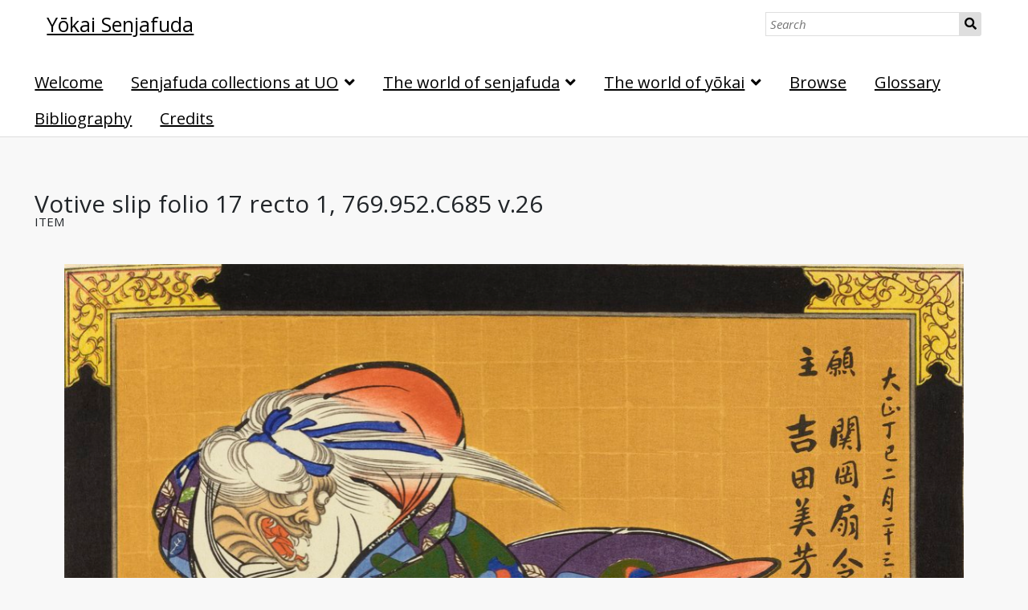

--- FILE ---
content_type: text/html;charset=utf-8
request_url: https://glam.uoregon.edu/yokaisenjafuda/item/1031
body_size: 3690
content:
<html lang="en-US"><head><meta charset="utf-8"><meta property="og:description" content="Votive slip with decorative black and gold border. Image of creature in white and colorful kimonos. Text and seal in bottom left corner, text in upper right corner."><meta property="og:image" content="https://glam.uoregon.edu/files/large/bb7f06b61d8bfd41a9a54c950ef4808381e63f38.jpg"><meta property="og:title" content="Votive slip folio 17 recto 1, 769.952.C685 v.26 · Mellon Projects"><meta property="og:type" content="website"><meta property="og:url" content="https://glam.uoregon.edu/s/yokai-senjafuda/item/1031"><meta property="og:description" content="Votive slip with decorative black and gold border. Image of creature in white and colorful kimonos. Text and seal in bottom left corner, text in upper right corner."><meta property="og:image" content="https://glam.uoregon.edu/files/large/bb7f06b61d8bfd41a9a54c950ef4808381e63f38.jpg"><meta name="viewport" content="width=device-width, initial-scale=1"><title>Yōkai Senjafuda · Votive slip folio 17 recto 1, 769.952.C685 v.26 · Mellon Projects</title><link href="https://use.fontawesome.com/releases/v5.8.1/css/all.css" media="screen" rel="stylesheet" type="text/css"><link href="https://stackpath.bootstrapcdn.com/bootstrap/4.3.1/css/bootstrap.min.css" media="screen" rel="stylesheet" type="text/css"><link href="//fonts.googleapis.com/css?family=Open+Sans:400,400italic,600,600italic,700italic,700" media="screen" rel="stylesheet" type="text/css"><link href="/application/asset/css/iconfonts.css?v=3.2.3" media="screen" rel="stylesheet" type="text/css"><link href="/themes/UO-Library-Omeka-S-Theme-main/asset/css/style.css?v=1.3.0" media="screen" rel="stylesheet" type="text/css"><link href="/modules/UniversalViewer/asset/css/universal-viewer.css?v=3.6.7" media="screen" rel="stylesheet" type="text/css"><link href="/yokaisenjafuda/css-editor" media="screen" rel="stylesheet" type="text/css"><script src="https://stackpath.bootstrapcdn.com/bootstrap/4.3.1/js/bootstrap.min.js"></script><script src="https://cdnjs.cloudflare.com/ajax/libs/popper.js/1.14.7/umd/popper.min.js"></script><script src="https://code.jquery.com/jquery-3.3.1.slim.min.js"></script><script src="//ajax.googleapis.com/ajax/libs/jquery/3.6.0/jquery.min.js"></script><script src="/application/asset/js/global.js?v=3.2.3"></script><script src="/themes/UO-Library-Omeka-S-Theme-main/asset/js/default.js?v=1.3.0"></script><script defer="defer" src="/application/asset/vendor/openseadragon/openseadragon.min.js?v=3.2.3"></script><script defer="defer" src="/modules/ImageServer/asset/js/openseadragon.js?v=3.6.13"></script><script>
    //<!--
    var iiifViewerOpenSeaDragonArgs = {};iiifViewerOpenSeaDragonArgs['osd-1050'] = {"id":"osd-1050","prefixUrl":"/application/asset/vendor/openseadragon/images/","tileSources":["https://glam.uoregon.edu/files/tile/bb7f06b61d8bfd41a9a54c950ef4808381e63f38.dzi"]};
    //-->
</script><script type="application/javascript" id="embedUV" src="/modules/UniversalViewer/asset/vendor/uv2/lib/embed.js"></script><script type="application/javascript">
    //<!--
    /* wordpress fix */
    //-->
</script><script async="async" src="https://www.googletagmanager.com/gtag/js?id=UA-138983172-1"></script><script>
    //<!--
    
                    
                      window.dataLayer = window.dataLayer || [];
                      function gtag(){dataLayer.push(arguments);}
                      gtag('js', new Date());
                    
                      gtag('config', 'UA-138983172-1');
    //-->
</script></head><body class="item resource show">                <header>
            <a class="skip" href="#content">skip to content</a>
            <div class="row">
                <div class="col-md-9">
                                <a href="/yokaisenjafuda" class="site-title"><h1><span class="title">Yōkai Senjafuda</span></h1></a>
                                </div>
                <div id="search" class="col-md-3 col-11 mt-2 mt-md-0">
                    
<form action="/yokaisenjafuda/item" id="search-form">
    <label for="site-search" class="visuallyhidden">Search</label>
    <input type="text" placeholder="Search" id="site-search" name="search" value="">
    <button type="submit">Search</button>
</form>
                </div>
            </div>

            <nav>
            <ul class="navigation">
    <li>
        <a href="/yokaisenjafuda/page/welcome">Welcome</a>
    </li>
    <li>
        <a href="/yokaisenjafuda/page/senjafuda-collections-at-uo">Senjafuda collections at UO</a>
        <ul>
            <li>
                <a href="/yokaisenjafuda/page/starr-collection">The Starr collection</a>
            </li>
            <li>
                <a href="/yokaisenjafuda/page/shobundo-collection">The Shōbundō collection</a>
            </li>
        </ul>
    </li>
    <li>
        <a href="/yokaisenjafuda/page/world-of-senjafuda">The world of senjafuda</a>
        <ul>
            <li>
                <a href="/yokaisenjafuda/page/pasting-senjafuda">Pasting senjafuda</a>
                <ul>
                    <li>
                        <a href="/yokaisenjafuda/page/origins-and-offerings">Origins and offerings</a>
                    </li>
                    <li>
                        <a href="/yokaisenjafuda/page/pasting-and-play">Pasting and play</a>
                    </li>
                </ul>
            </li>
            <li>
                <a href="/yokaisenjafuda/page/exchanging-senjafuda">Exchanging senjafuda</a>
                <ul>
                    <li>
                        <a href="/yokaisenjafuda/page/exchanging">Exchanging</a>
                    </li>
                    <li>
                        <a href="/yokaisenjafuda/page/collecting-and-appreciating">Collecting and appreciating</a>
                    </li>
                    <li>
                        <a href="/yokaisenjafuda/page/nostalgia">Nostalgia</a>
                    </li>
                </ul>
            </li>
            <li>
                <a href="/yokaisenjafuda/page/imagining-the-collector">Imagining the collector</a>
                <ul>
                    <li>
                        <a href="/yokaisenjafuda/page/collectors-and-foxes">Collectors and foxes</a>
                    </li>
                    <li>
                        <a href="/yokaisenjafuda/page/collectors-and-tengu">Collectors and tengu</a>
                    </li>
                    <li>
                        <a href="/yokaisenjafuda/page/collectors-and-oni">Collectors and oni</a>
                    </li>
                </ul>
            </li>
        </ul>
    </li>
    <li>
        <a href="/yokaisenjafuda/page/world-of-yokai">The world of yōkai</a>
        <ul>
            <li>
                <a href="/yokaisenjafuda/page/yokai-collectively">Yōkai, collectively</a>
                <ul>
                    <li>
                        <a href="/yokaisenjafuda/page/night-parade">Night parade of a hundred demons</a>
                    </li>
                    <li>
                        <a href="/yokaisenjafuda/page/boardgame">A boardgame</a>
                    </li>
                    <li>
                        <a href="/yokaisenjafuda/page/matchbox-label-series">Matchbox label series</a>
                    </li>
                    <li>
                        <a href="/yokaisenjafuda/page/yokai-senjafuda-series">A senjafuda yōkai series</a>
                    </li>
                    <li>
                        <a href="/yokaisenjafuda/page/tattoos">Tattoos in print</a>
                    </li>
                </ul>
            </li>
            <li>
                <a href="/yokaisenjafuda/page/yokai-individually">Yōkai, individually</a>
                <ul>
                    <li>
                        <a href="/yokaisenjafuda/page/kappa">Kappa</a>
                    </li>
                    <li>
                        <a href="/yokaisenjafuda/page/cats">Cats</a>
                    </li>
                    <li>
                        <a href="/yokaisenjafuda/page/foxes">Foxes</a>
                    </li>
                    <li>
                        <a href="/yokaisenjafuda/page/tengu">Tengu</a>
                    </li>
                    <li>
                        <a href="/yokaisenjafuda/page/oni">Oni</a>
                    </li>
                </ul>
            </li>
        </ul>
    </li>
    <li>
        <a href="/yokaisenjafuda/item">Browse</a>
    </li>
    <li>
        <a href="/yokaisenjafuda/page/glossary">Glossary</a>
    </li>
    <li>
        <a href="/yokaisenjafuda/page/bibliography">Bibliography</a>
    </li>
    <li>
        <a href="/yokaisenjafuda/page/credits">Credits</a>
    </li>
</ul>            </nav>
        </header>
        <div id="content" role="main">
            
<h2><span class="title">Votive slip folio 17 recto 1, 769.952.C685 v.26</span></h2><h3>Item</h3>
    <div class="media-embeds">
    <div class="media-render"><div class="openseadragon" id="osd-1050" style="height: 800px;"></div>
<noscript>
    <p>OpenSeadragon is not available unless JavaScript is enabled.</p>
    <img src="https://glam.uoregon.edu/files/large/bb7f06b61d8bfd41a9a54c950ef4808381e63f38.jpg" height="800px">
</noscript></div>    </div>
    <div class="property">
        <h4>
                Title                        </h4>
        <div class="values">
                                            <div class="value" lang="">
                                <span class="value-content">Votive slip folio 17 recto 1, 769.952.C685 v.26</span>
                                                            </div>
                            </div>
    </div>
    <div class="property">
        <h4>
                Description                        </h4>
        <div class="values">
                                            <div class="value" lang="">
                                <span class="value-content">Votive slip with decorative black and gold border. Image of creature in white and colorful kimonos. Text and seal in bottom left corner, text in upper right corner.</span>
                                                            </div>
                            </div>
    </div>
    <div class="property">
        <h4>
                Source                        </h4>
        <div class="values">
                                            <div class="value" lang="">
                                <span class="value-content">Gertrude Bass Warner Memorial Library, Japanese Art, Special Collections and University Archives, University of Oregon Libraries, Eugene, Oregon.</span>
                                                            </div>
                                                        <div class="value" lang="">
                                <span class="value-content"><p><a href="https://oregondigital.org/catalog/oregondigital:df723943g">Link to item page on Oregon Digital </a></p></span>
                                                            </div>
                            </div>
    </div>
    <div class="property">
        <h4>
                Identifier                        </h4>
        <div class="values">
                                            <div class="value" lang="">
                                <span class="value-content">769_952_c685_v26_0036a</span>
                                                            </div>
                            </div>
    </div>
<div class="property">
            <h4>Item sets</h4>
        <div class="value"><a href="/yokaisenjafuda/item-set/328">Oni</a></div>
        </div>


<script type="application/ld+json">{"@context":"https:\/\/glam.uoregon.edu\/api-context","@id":"https:\/\/glam.uoregon.edu\/api\/items\/1031","@type":"o:Item","o:id":1031,"o:is_public":true,"o:owner":{"@id":"https:\/\/glam.uoregon.edu\/api\/users\/2","o:id":2},"o:resource_class":null,"o:resource_template":{"@id":"https:\/\/glam.uoregon.edu\/api\/resource_templates\/4","o:id":4},"o:thumbnail":null,"o:title":"Votive slip folio 17 recto 1, 769.952.C685 v.26","thumbnail_display_urls":{"large":"https:\/\/glam.uoregon.edu\/files\/large\/bb7f06b61d8bfd41a9a54c950ef4808381e63f38.jpg","medium":"https:\/\/glam.uoregon.edu\/files\/medium\/bb7f06b61d8bfd41a9a54c950ef4808381e63f38.jpg","square":"https:\/\/glam.uoregon.edu\/files\/square\/bb7f06b61d8bfd41a9a54c950ef4808381e63f38.jpg"},"o:created":{"@value":"2019-05-07T16:41:37+00:00","@type":"http:\/\/www.w3.org\/2001\/XMLSchema#dateTime"},"o:modified":{"@value":"2019-05-10T20:25:39+00:00","@type":"http:\/\/www.w3.org\/2001\/XMLSchema#dateTime"},"o:media":[{"@id":"https:\/\/glam.uoregon.edu\/api\/media\/1050","o:id":1050}],"o:item_set":[{"@id":"https:\/\/glam.uoregon.edu\/api\/item_sets\/328","o:id":328}],"o:site":[{"@id":"https:\/\/glam.uoregon.edu\/api\/sites\/2","o:id":2},{"@id":"https:\/\/glam.uoregon.edu\/api\/sites\/5","o:id":5},{"@id":"https:\/\/glam.uoregon.edu\/api\/sites\/8","o:id":8}],"dcterms:title":[{"type":"literal","property_id":1,"property_label":"Title","is_public":true,"@value":"Votive slip folio 17 recto 1, 769.952.C685 v.26"}],"dcterms:description":[{"type":"literal","property_id":4,"property_label":"Description","is_public":true,"@value":"Votive slip with decorative black and gold border. Image of creature in white and colorful kimonos. Text and seal in bottom left corner, text in upper right corner."}],"dcterms:source":[{"type":"literal","property_id":11,"property_label":"Source","is_public":true,"@value":"Gertrude Bass Warner Memorial Library, Japanese Art, Special Collections and University Archives, University of Oregon Libraries, Eugene, Oregon."},{"type":"html","property_id":11,"property_label":"Source","is_public":true,"@value":"<p><a href=\"https:\/\/oregondigital.org\/catalog\/oregondigital:df723943g\">Link to item page on Oregon Digital <\/a><\/p>","@type":"http:\/\/www.w3.org\/1999\/02\/22-rdf-syntax-ns#HTML"}],"dcterms:identifier":[{"type":"literal","property_id":10,"property_label":"Identifier","is_public":true,"@value":"769_952_c685_v26_0036a"}]}</script>
<div id="uv-1" class="uv universal-viewer viewer " data-config="/modules/UniversalViewer/asset/universal-viewer/config.json" data-uri="https://glam.uoregon.edu/iiif/2/1031/manifest" data-locale="en-GB" style="background-color: #000; height: 600px;"></div>

        </div>
        <footer>
            <!-- Main Row - Ankle -->
            <div id="ankle" class="pt-3 row">

            <!-- Citation and License column -->
                            <section id="license-citation-section" class="col-md-4">
                    <div id="license-citation-row" class="row">
                                                                <div id="license-col" class="col-12 pt-3">
                            <h2>Licensing</h2>
                            <i class="fab fa-creative-commons fa-2x ml-2 mr-2"></i>
<i class="fab fa-creative-commons-by fa-2x ml-2 mr-2"></i>
<i class="fab fa-creative-commons-nc fa-2x ml-2 mr-2"></i>
<i class="fab fa-creative-commons-sa fa-2x ml-2 mr-2"></i>
<p>
This work is licensed under a <a href="https://creativecommons.org/licenses/by-nc-sa/4.0/" style="color:#720101">Creative Commons Attribution-NonCommercial-Sharealike 4.0 International License</a> to Glynne Walley and the University of Oregon, 2019.</p>                        </div>
                                        </div>
                </section>
            
            <!-- Sponsors and Images column -->
                            <section id="logos-sponsors-section" class="col-md-8">
                    <div id="logos-sponsers-row" class="row">
                                            <div id="logos-col" class="pt-3 col-lg-6">
                            <img src="https://pages.uoregon.edu/mfgaede/libraryjsmalogo.png" alt="University of Oregon sponsored by Jordan Schnitzer Museum of Art">                        </div>
                                                                <div id="sponsors-col" class="col-lg-6">
                            <h2>Sponsors</h2>
                            <p>The digital exhibition <em>Yōkai Senjafuda</em> is the result of a collaboration between the <a href="https://library.uoregon.edu/" style="color:#720101">University of Oregon Libraries</a> and the <a href="http://jsma.uoregon.edu" style="color:#720101">Jordan Schnitzer Museum of Art</a>, with support from <a href="http://mellon.org" style="color:#720101">The Andrew W. Mellon Foundation</a>.</p>                        </div>
                                        </div>
                </section>
            
            </div>

            <!-- Copyright and Social - Foot -->
            <hr>
            <div id="foot" class="row">
                <div class="col-md-6 small">
                                    </div>
                <div class="col-md-6 text-md-right">
                                                                </div>
            </div>
        </footer>
    </body></html>

--- FILE ---
content_type: text/css
request_url: https://glam.uoregon.edu/themes/UO-Library-Omeka-S-Theme-main/asset/css/style.css?v=1.3.0
body_size: 3403
content:
@media screen{*{box-sizing:border-box}html{height:100%;padding:0;margin:0}body{background-color:#f8f8f8;font-family:"Open Sans", sans-serif;font-size:20px;line-height:30px;margin:0;word-wrap:break-word}a:link{text-decoration:underline;color:#000}a:visited{color:#000}a:active,a:hover{color:#787878}h1{font-size:40px;line-height:60px}h2{font-size:30px;line-height:45px}h3{font-size:25px;line-height:45px}h4{font-size:22.5px}img{max-width:100%;height:auto}.visuallyhidden{border:0;clip:rect(0 0 0 0);height:1px;margin:-1px;overflow:hidden;padding:0;position:absolute;width:1px}input,textarea,button,.button,select{font-family:"Open Sans", sans-serif;font-size:20px;line-height:30px;margin:0;vertical-align:top}input[type="text"],input[type="password"],input[type="email"],input[type="url"],textarea{-webkit-appearance:none;-moz-appearance:none;appearance:none;border-radius:0;height:45px;border:1px solid #dedede;padding:6.5px 1.69492%;margin:0}textarea{height:90px}input[type="file"]{line-height:1;vertical-align:bottom;font-size:15px}button,a.button,[type="submit"]{background-color:#dedede;border-radius:2px;padding:7.5px;display:inline-block;appearance:none;-webkit-appearance:none;-moz-appearance:none;border:0;cursor:pointer}select{background-color:#fff;padding:7.5px;border-color:#dedede;height:45px}::-webkit-input-placeholder{font-style:italic}:-moz-placeholder{font-style:italic}::-moz-placeholder{font-style:italic}:-ms-input-placeholder{font-style:italic}.field{margin:30px 0;display:flex;flex-wrap:wrap}.field .field-meta{width:30%;padding:7.5px 1.69492% 0 0}.field .inputs{width:70%;padding-left:1.69492%}.field .inputs>select,.field .inputs>textarea,.field .inputs>input[type="text"],.field .inputs>input[type="password"],.field .inputs>input[type="email"],.field .inputs>input[type="url"]{width:100%}.field .inputs input[type="checkbox"]{vertical-align:bottom}.field.required .field-meta:after{content:"\f069";font-family:"Font Awesome 5 Free";font-weight:900;font-size:15px}.field .value:not(:last-child){margin-bottom:15px}.field-description{font-size:15px}header nav{position:relative;margin:15px 0 -15px;padding:0}header nav.closed ul{height:0;overflow:hidden;margin:0}header nav:before{font-family:"Font Awesome 5 Free";font-weight:900;content:"\f0c9";display:block;width:45px;height:45px;border:1px solid #dedede;text-align:center;border-radius:2px;position:absolute;right:1.69492%;top:-60px;cursor:pointer;line-height:45px}header nav.open:before{content:"\f00d"}header nav ul{padding-left:0;list-style:none;position:relative;margin:0 auto}header nav ul a{display:inline-block;width:100%;padding:7.5px}header nav ul a:hover{border-bottom:0;background-color:#dedede}header nav ul li{border-top:1px solid #dedede;position:relative}header nav ul li li:last-of-type{padding-bottom:0}header nav ul li.active{font-weight:bold}header nav ul li>ul:before{font-family:"Font Awesome 5 Free";font-weight:900;content:"\f105";position:absolute;right:0;top:-45px;color:#dedede;width:30px;height:45px;line-height:45px;text-align:center}header nav ul li>ul:hover:before{content:"\f107"}header nav ul a:hover ~ ul:before{color:#ababab}header nav>ul>li:last-child{border-bottom:1px solid #dedede;padding-bottom:-1px}header nav>ul ul li{height:0;overflow:hidden;border:0}header nav>ul ul:hover>li{height:auto;border-top:1px solid #dedede;padding-top:-1px}header nav>ul>li>ul>li.active>a{margin-left:-1.5em}header nav>ul>li>ul>li.active>a:before{content:">";display:inline-block;width:1.5em}header nav>ul>li>ul>li a{padding-left:30px}header nav>ul>li>ul>li>ul>li a{padding-left:60px}.sub-menu ul{padding-left:0;list-style-type:none;margin-top:15px}.sub-menu li{font-size:15px;font-weight:bold;border-bottom:1px solid #dedede;padding:7.5px 0 6.5px}.sub-menu li:first-of-type{border-top:1px solid #dedede;padding-top:6.5px}nav.pagination{margin-bottom:30px;font-size:20px;line-height:45px}.pagination input{text-align:center}.resource-list+.pagination{border-color:transparent}.pagination form{min-width:90px}.pagination form,.pagination .button,.pagination button,.pagination .page-count{display:inline-block;vertical-align:top;height:45px}.pagination .button{border:1px solid #dedede;background-color:#dedede;width:45px;text-align:center;padding:7.5px;border-radius:2px;color:#ababab;line-height:30px}.pagination .button:hover{background-color:#787878}.pagination .inactive.button{opacity:.5;background-color:white}.pagination .inactive.button:hover{background-color:white}.pagination form,.pagination .last{margin-right:7.5px}.pagination input{width:60px}.breadcrumbs{font-size:15px;margin:30px 0 -15px}.skip{position:absolute;left:-999em;padding:0}a.skip:active,a.skip:focus{left:0em;top:0em;border:3px #3399cc solid;background-color:#fff;z-index:999}.site-title h1{font-size:25px;line-height:30px;padding-right:30px}header{background-color:#fff;margin:0 0 75px;padding-top:15px;border-bottom:1px solid #dedede;padding-bottom:14px;position:relative}header>*{max-width:1700px;margin-left:auto !important;margin-right:auto !important;padding:0 1.69492%;display:block}.site-title:hover,.site-title:active{border-bottom:0}.site-title h1{margin:0}button.o-icon-search{display:none}#search form{display:flex;flex-wrap:nowrap}#search form input[type="text"]{width:100%}#search form button[type="submit"]{height:45px;width:45px;text-indent:-9999px;position:relative;border-radius:0 3px 3px 0}#search form button[type="submit"]:before{content:"\f002";font-family:"Font Awesome 5 Free";font-weight:900;position:absolute;top:0;left:0;right:0;text-align:center;text-indent:0;line-height:45px}footer{padding:0 1.69492% 30px;background-color:#fff;border-top:1px solid #dedede}footer h2{font-size:1rem;line-height:1rem;font-weight:bold}footer #ankle{font-size:0.75rem;line-height:1rem}footer #logos-sponsors-section,footer #foot{font-size:1rem}footer>*{max-width:1700px;margin-left:auto !important;margin-right:auto !important;padding:0 1.69492%;display:block}}@media screen and (min-width: 768px){footer #license-citation-section{border-right:2px solid #dedede}}@media screen{#content{max-width:1700px;margin-left:auto !important;margin-right:auto !important;padding:0 1.69492% 30px}.item-showcase{margin:30px 0;border-top:1px solid #dedede;border-bottom:1px solid #dedede;padding:29px 0 0;overflow:hidden;text-align:center;clear:both;display:flex;flex-wrap:wrap}.item.resource .caption{font-size:15px;line-height:30px}.item.resource .caption *{margin:0 0 30px 0}.item.resource .caption>*:last-child{margin-bottom:0}.item-showcase .resource.item{vertical-align:top;margin-bottom:30px}.item-showcase .resource.item img{margin-right:15px}.item-showcase .resource.item:only-child img{margin:0 auto}.item-showcase .resource.item:not(:only-child){width:25%;clear:none;padding:0 1.69492%}.item-showcase .resource.item:not(:only-child) h3{clear:left;font-size:15px;line-height:30px;margin:15px 0 0}.item-showcase .resource.item:not(:only-child) img{max-height:210px;width:auto;float:none;margin-right:0;vertical-align:top}.right,.left{overflow:hidden}.left .item.resource,.right .item.resource{margin:0 0 30px 0;width:-webkit-min-content;width:min-content;max-width:40vw}.left .item.resource:first-of-type,.right .item.resource:first-of-type{border-top:1px solid #dedede;padding-top:29px;margin-top:0}.left .item.resource:last-of-type,.right .item.resource:last-of-type{border-bottom:1px solid #dedede;padding-bottom:29px}.left .item.resource .media-render>*,.left .item.resource img,.right .item.resource .media-render>*,.right .item.resource img{max-width:40vw}.left:not(.file) .item.resource,.right:not(.file) .item.resource{max-width:50%}.file{display:-ms-grid;-ms-grid-columns:min-content}.left.file,.right.file{max-width:50%}.left.file{float:left;clear:left}.right.file{float:right;clear:right}.left .item.resource{float:left;margin-right:30px;clear:left}.right .item.resource{float:right;margin-left:30px;clear:right}.left .item.resource>a:first-child,.right .item.resource>a:first-child{vertical-align:top}.medium .item.resource>h3,.square .item.resource>h3{font-size:20px;line-height:30px}.left .item.resource>h3,.right .item.resource>h3{margin:0}.left .item.resource+p,.right .item.resource+p{margin-top:0}.break{width:100%;clear:both;border-bottom:1px solid #dedede;padding-bottom:-1px;margin:30px 0}.break.transparent{border-color:transparent}.break.opaque{border-color:#dedede}.preview-block{margin:30px 0;overflow:hidden}.resource-list.preview+a{background-color:#dedede;text-align:center;padding:7.5px;border-radius:2px;line-height:30px;display:inline-block;font-weight:bold}.resource-list.preview+a:hover{background-color:#787878;border-bottom-width:0px;color:#fff}.toc-block>ul{margin:30px 0;list-style-type:none;border-left:5px solid #ababab}.toc-block>ul>li{margin-bottom:15px}.toc-block>ul>li>a{font-weight:bold}.toc-block ul ul{list-style-type:none;padding-left:0}.toc-block ul ul ul{padding-left:1.25em}.toc-block ul ul li:before{content:"\2014";color:#dedede}.item-with-metadata .show.resource{margin:60px 0}.site-page-pagination{margin-top:60px;clear:both}.site-page-pagination a{background-color:#dedede;border-radius:2px;padding:7.5px;display:inline-block;appearance:none;-webkit-appearance:none;-moz-appearance:none;border:0;cursor:pointer}.list-of-sites .site-list .site{margin-bottom:15px}.list-of-sites .site-list .site-link{display:inline-block;font-size:25px;margin-bottom:7.5px}.list-of-sites .site-list .site-summary{margin:0 0 0 15px;line-height:20px}ul.resource-list{list-style-type:none;padding-left:0}ul.resource-list .resource{border-bottom:1px solid #dedede;padding-bottom:29px;margin:30px 0;overflow:hidden;position:relative}ul.resource-list .resource>*:last-child{margin-bottom:0}ul.resource-list .resource:first-child{border-top:1px solid #dedede;padding-top:29px}ul.resource-list .resource img{height:auto;width:60px;float:right;margin-left:15px}ul.resource-list .resource h4{margin-top:0}ul.resource-list .resource .description{max-height:90px;overflow:hidden;position:relative}ul.resource-list .resource .description:after{content:"";position:absolute;top:52.5px;left:0;right:0;height:37.5px;background:linear-gradient(to top, #f8f8f8, rgba(248,248,248,0))}ul.resource-list .resource img ~ *{width:calc(100% - 75px)}.search-filters{margin-bottom:30px}.filter-label,.filter-value{display:inline-block;border:1px solid #dedede;padding:6.5px}.filter-label{background-color:#dedede}.filter-value{margin-left:-5px}.browse-controls{display:flex;justify-content:space-between;flex-wrap:wrap}.advanced-search{line-height:45px}body.resource #content>h2:first-of-type+h3{font-size:15px;text-transform:uppercase;margin:-30px 0 30px}.property{margin-bottom:30px}.property h4{margin-bottom:0;font-size:15px}.resource-link img{width:auto;height:45px;display:inline-block;vertical-align:middle;margin-right:7.5px}.property .value a{display:inline-block;vertical-align:middle}.property .value:not(:last-child) img{margin-bottom:7.5px}.property .value:not(:last-child) img+a{margin-bottom:7.5px}.property .value .language{background-color:#d1d1d1;padding:3.75px;font-size:10px}#content .media.resource{display:inline-block;text-align:center;vertical-align:bottom;margin-right:7.5px}#content .media.resource:hover{border-bottom:0}#content .media.resource img{vertical-align:top;margin-bottom:15px}.media-render>*{max-width:100%}#linked-resources caption{text-align:left;font-weight:bold;border-bottom:3px solid #ababab;padding:7.5px 15px 4.5px}#linked-filter h4{margin-bottom:15px}#linked-resources .resource-link{margin-bottom:0;display:flex;align-items:center}#advanced-search .value:not(:last-child){margin-bottom:15px}.remove-value{text-indent:-9999px;position:relative;width:45px;margin-left:7.5px}.remove-value:before{text-indent:0;position:absolute;top:0;right:0;bottom:0;left:0;line-height:45px}a.metadata-browse-link{font-size:15px}}@media screen and (min-width: 768px){#content{padding:0 3.38983% 30px}table{margin:30px 0;border-collapse:collapse}th,td{text-align:left;padding:7.5px 15px;padding-bottom:6.5px;border-bottom:1px solid #ababab}header{position:relative;padding:15px 0 0 0;margin-bottom:60px}header>*{padding:0 3.38983%}footer{padding:0 3.38983% 30px}header nav{margin:15px auto 0;position:static;padding:0 3.38983%}header nav:before{content:"";border:0;display:none}header nav ul a{padding:0}header nav ul li{position:static}header nav.closed ul,header nav ul ul li{height:auto;overflow:visible}header nav ul a:hover{background-color:transparent}header nav ul li,header nav>ul li:last-child,header nav>ul ul:hover>li{border:0}header nav ul.navigation{margin-left:-7.5px;position:static}header nav ul.navigation li ul:before{display:none}header nav ul.navigation>li{display:inline-block}header nav ul.navigation>li:not(:last-child){margin-right:15px}header nav ul.navigation>li>ul{position:absolute;top:100%;left:-9999px;background-color:#fff;padding:0;list-style:none;width:100%;border:solid #ababab;border-width:1px 0;padding:14px 0 6.5px;display:flex;flex-direction:row;flex-flow:row wrap;z-index:1}header nav ul.navigation>li:hover>ul,header nav ul.navigation>li>ul.open{max-width:1700px;margin-left:auto !important;margin-right:auto !important;padding:15px 3.38983%;left:0;right:0;border-bottom:0;border-color:#dedede}header nav ul.navigation>li:hover>ul:after,header nav ul.navigation>li>ul.open:after{content:"";left:-9999px;right:-9999px;background-color:#fff;position:absolute;top:0;bottom:0;border-bottom:1px solid #dedede;z-index:-1}header nav ul.navigation>li>ul>li{width:25%;font-size:15px;font-weight:bold}header nav ul.navigation>li>ul>li ul{font-weight:normal;padding:0;list-style-type:none;height:auto}header nav>ul>li>a{margin:7.5px;height:30px}header nav>ul>li>a:not(:only-child):after{font-family:"Font Awesome 5 Free";font-weight:900;content:"\f107";display:inline-block;margin-left:7.5px}header nav>ul li:hover ul li{height:auto;padding:0}header nav>ul>li>ul>li a,header nav>ul>li>ul>li>ul>li a{padding-left:0}.sub-menu ul{border-bottom:1px solid #dedede;padding-bottom:14px}.sub-menu li{display:inline-block;border:0;padding:0;margin-right:15px}.sub-menu li:first-of-type{border:0;padding:0}#search form input[type="text"],#search form button[type="submit"]{height:30px;font-size:15px;line-height:30px}#search form button[type="submit"]{width:30px;height:30px;padding:0}#search form button[type="submit"]:before{line-height:30px}ul.resource-list .resource img{width:120px;height:auto;float:right;margin-left:15px}ul.resource-list .resource img ~ *{width:calc(100% - 135px)}body.item-set.item #content{display:flex;flex-wrap:wrap;align-items:flex-start;justify-content:flex-end}body.item-set.item #content>h2,body.item-set.item #content>h3{width:100%}body.item-set .metadata{width:32.20339%;border-left:5px solid #dedede;padding-left:1.69492%;margin-right:1.69492%}body.item-set .metadata h4:first-of-type{margin-top:0}body.item-set #content .metadata ~ *{width:66.10169%;border-left:1px solid #dedede;padding-left:1.69492%}body.item-set .item-set-items h3{margin-top:0}body.item-set .metadata ~ nav.pagination:first-of-type{margin-bottom:0}.preview-block{clear:both}ul.preview.resource-list li:first-of-type{border-top:1px solid #dedede;padding-top:29px}}


--- FILE ---
content_type: application/javascript
request_url: https://glam.uoregon.edu/modules/UniversalViewer/asset/vendor/uv2/lib/app.js
body_size: 50421
content:
var requirejs,require,define;!function(global){function commentReplace(e,t,i,n){return n||""}function isFunction(e){return"[object Function]"===ostring.call(e)}function isArray(e){return"[object Array]"===ostring.call(e)}function each(e,t){if(e){var i;for(i=0;i<e.length&&(!e[i]||!t(e[i],i,e));i+=1);}}function eachReverse(e,t){if(e){var i;for(i=e.length-1;i>-1&&(!e[i]||!t(e[i],i,e));i-=1);}}function hasProp(e,t){return hasOwn.call(e,t)}function getOwn(e,t){return hasProp(e,t)&&e[t]}function eachProp(e,t){var i;for(i in e)if(hasProp(e,i)&&t(e[i],i))break}function mixin(e,t,i,n){return t&&eachProp(t,function(t,o){(i||!hasProp(e,o))&&(!n||"object"!=typeof t||!t||isArray(t)||isFunction(t)||t instanceof RegExp?e[o]=t:(e[o]||(e[o]={}),mixin(e[o],t,i,n)))}),e}function bind(e,t){return function(){return t.apply(e,arguments)}}function scripts(){return document.getElementsByTagName("script")}function defaultOnError(e){throw e}function getGlobal(e){if(!e)return e;var t=global;return each(e.split("."),function(e){t=t[e]}),t}function makeError(e,t,i,n){var o=new Error(t+"\nhttp://requirejs.org/docs/errors.html#"+e);return o.requireType=e,o.requireModules=n,i&&(o.originalError=i),o}function newContext(e){function t(e){var t,i;for(t=0;t<e.length;t++)if(i=e[t],"."===i)e.splice(t,1),t-=1;else if(".."===i){if(0===t||1===t&&".."===e[2]||".."===e[t-1])continue;t>0&&(e.splice(t-1,2),t-=2)}}function i(e,i,n){var o,s,r,a,l,h,c,u,p,d,g,f,m=i&&i.split("/"),v=w.map,$=v&&v["*"];if(e&&(e=e.split("/"),c=e.length-1,w.nodeIdCompat&&jsSuffixRegExp.test(e[c])&&(e[c]=e[c].replace(jsSuffixRegExp,"")),"."===e[0].charAt(0)&&m&&(f=m.slice(0,m.length-1),e=f.concat(e)),t(e),e=e.join("/")),n&&v&&(m||$)){r=e.split("/");e:for(a=r.length;a>0;a-=1){if(h=r.slice(0,a).join("/"),m)for(l=m.length;l>0;l-=1)if(s=getOwn(v,m.slice(0,l).join("/")),s&&(s=getOwn(s,h))){u=s,p=a;break e}!d&&$&&getOwn($,h)&&(d=getOwn($,h),g=a)}!u&&d&&(u=d,p=g),u&&(r.splice(0,p,u),e=r.join("/"))}return o=getOwn(w.pkgs,e),o?o:e}function n(e){isBrowser&&each(scripts(),function(t){return t.getAttribute("data-requiremodule")===e&&t.getAttribute("data-requirecontext")===E.contextName?(t.parentNode.removeChild(t),!0):void 0})}function o(e){var t=getOwn(w.paths,e);return t&&isArray(t)&&t.length>1?(t.shift(),E.require.undef(e),E.makeRequire(null,{skipMap:!0})([e]),!0):void 0}function s(e){var t,i=e?e.indexOf("!"):-1;return i>-1&&(t=e.substring(0,i),e=e.substring(i+1,e.length)),[t,e]}function r(e,t,n,o){var r,a,l,h,c=null,u=t?t.name:null,p=e,d=!0,g="";return e||(d=!1,e="_@r"+(O+=1)),h=s(e),c=h[0],e=h[1],c&&(c=i(c,u,o),a=getOwn(T,c)),e&&(c?g=a&&a.normalize?a.normalize(e,function(e){return i(e,u,o)}):-1===e.indexOf("!")?i(e,u,o):e:(g=i(e,u,o),h=s(g),c=h[0],g=h[1],n=!0,r=E.nameToUrl(g))),l=!c||a||n?"":"_unnormalized"+(L+=1),{prefix:c,name:g,parentMap:t,unnormalized:!!l,url:r,originalName:p,isDefine:d,id:(c?c+"!"+g:g)+l}}function a(e){var t=e.id,i=getOwn(S,t);return i||(i=S[t]=new E.Module(e)),i}function l(e,t,i){var n=e.id,o=getOwn(S,n);!hasProp(T,n)||o&&!o.defineEmitComplete?(o=a(e),o.error&&"error"===t?i(o.error):o.on(t,i)):"defined"===t&&i(T[n])}function h(e,t){var i=e.requireModules,n=!1;t?t(e):(each(i,function(t){var i=getOwn(S,t);i&&(i.error=e,i.events.error&&(n=!0,i.emit("error",e)))}),n||req.onError(e))}function c(){globalDefQueue.length&&(each(globalDefQueue,function(e){var t=e[0];"string"==typeof t&&(E.defQueueMap[t]=!0),R.push(e)}),globalDefQueue=[])}function u(e){delete S[e],delete _[e]}function p(e,t,i){var n=e.map.id;e.error?e.emit("error",e.error):(t[n]=!0,each(e.depMaps,function(n,o){var s=n.id,r=getOwn(S,s);!r||e.depMatched[o]||i[s]||(getOwn(t,s)?(e.defineDep(o,T[s]),e.check()):p(r,t,i))}),i[n]=!0)}function d(){var e,t,i=1e3*w.waitSeconds,s=i&&E.startTime+i<(new Date).getTime(),r=[],a=[],l=!1,c=!0;if(!$){if($=!0,eachProp(_,function(e){var i=e.map,h=i.id;if(e.enabled&&(i.isDefine||a.push(e),!e.error))if(!e.inited&&s)o(h)?(t=!0,l=!0):(r.push(h),n(h));else if(!e.inited&&e.fetched&&i.isDefine&&(l=!0,!i.prefix))return c=!1}),s&&r.length)return e=makeError("timeout","Load timeout for modules: "+r,null,r),e.contextName=E.contextName,h(e);c&&each(a,function(e){p(e,{},{})}),s&&!t||!l||!isBrowser&&!isWebWorker||y||(y=setTimeout(function(){y=0,d()},50)),$=!1}}function g(e){hasProp(T,e[0])||a(r(e[0],null,!0)).init(e[1],e[2])}function f(e,t,i,n){e.detachEvent&&!isOpera?n&&e.detachEvent(n,t):e.removeEventListener(i,t,!1)}function m(e){var t=e.currentTarget||e.srcElement;return f(t,E.onScriptLoad,"load","onreadystatechange"),f(t,E.onScriptError,"error"),{node:t,id:t&&t.getAttribute("data-requiremodule")}}function v(){var e;for(c();R.length;){if(e=R.shift(),null===e[0])return h(makeError("mismatch","Mismatched anonymous define() module: "+e[e.length-1]));g(e)}E.defQueueMap={}}var $,b,E,x,y,w={waitSeconds:7,baseUrl:"./",paths:{},bundles:{},pkgs:{},shim:{},config:{}},S={},_={},C={},R=[],T={},I={},D={},O=1,L=1;return x={require:function(e){return e.require?e.require:e.require=E.makeRequire(e.map)},exports:function(e){return e.usingExports=!0,e.map.isDefine?e.exports?T[e.map.id]=e.exports:e.exports=T[e.map.id]={}:void 0},module:function(e){return e.module?e.module:e.module={id:e.map.id,uri:e.map.url,config:function(){return getOwn(w.config,e.map.id)||{}},exports:e.exports||(e.exports={})}}},b=function(e){this.events=getOwn(C,e.id)||{},this.map=e,this.shim=getOwn(w.shim,e.id),this.depExports=[],this.depMaps=[],this.depMatched=[],this.pluginMaps={},this.depCount=0},b.prototype={init:function(e,t,i,n){n=n||{},this.inited||(this.factory=t,i?this.on("error",i):this.events.error&&(i=bind(this,function(e){this.emit("error",e)})),this.depMaps=e&&e.slice(0),this.errback=i,this.inited=!0,this.ignore=n.ignore,n.enabled||this.enabled?this.enable():this.check())},defineDep:function(e,t){this.depMatched[e]||(this.depMatched[e]=!0,this.depCount-=1,this.depExports[e]=t)},fetch:function(){if(!this.fetched){this.fetched=!0,E.startTime=(new Date).getTime();var e=this.map;return this.shim?void E.makeRequire(this.map,{enableBuildCallback:!0})(this.shim.deps||[],bind(this,function(){return e.prefix?this.callPlugin():this.load()})):e.prefix?this.callPlugin():this.load()}},load:function(){var e=this.map.url;I[e]||(I[e]=!0,E.load(this.map.id,e))},check:function(){if(this.enabled&&!this.enabling){var e,t,i=this.map.id,n=this.depExports,o=this.exports,s=this.factory;if(this.inited){if(this.error)this.emit("error",this.error);else if(!this.defining){if(this.defining=!0,this.depCount<1&&!this.defined){if(isFunction(s)){if(this.events.error&&this.map.isDefine||req.onError!==defaultOnError)try{o=E.execCb(i,s,n,o)}catch(r){e=r}else o=E.execCb(i,s,n,o);if(this.map.isDefine&&void 0===o&&(t=this.module,t?o=t.exports:this.usingExports&&(o=this.exports)),e)return e.requireMap=this.map,e.requireModules=this.map.isDefine?[this.map.id]:null,e.requireType=this.map.isDefine?"define":"require",h(this.error=e)}else o=s;if(this.exports=o,this.map.isDefine&&!this.ignore&&(T[i]=o,req.onResourceLoad)){var a=[];each(this.depMaps,function(e){a.push(e.normalizedMap||e)}),req.onResourceLoad(E,this.map,a)}u(i),this.defined=!0}this.defining=!1,this.defined&&!this.defineEmitted&&(this.defineEmitted=!0,this.emit("defined",this.exports),this.defineEmitComplete=!0)}}else hasProp(E.defQueueMap,i)||this.fetch()}},callPlugin:function(){var e=this.map,t=e.id,n=r(e.prefix);this.depMaps.push(n),l(n,"defined",bind(this,function(n){var o,s,c,p=getOwn(D,this.map.id),d=this.map.name,g=this.map.parentMap?this.map.parentMap.name:null,f=E.makeRequire(e.parentMap,{enableBuildCallback:!0});return this.map.unnormalized?(n.normalize&&(d=n.normalize(d,function(e){return i(e,g,!0)})||""),s=r(e.prefix+"!"+d,this.map.parentMap),l(s,"defined",bind(this,function(e){this.map.normalizedMap=s,this.init([],function(){return e},null,{enabled:!0,ignore:!0})})),c=getOwn(S,s.id),void(c&&(this.depMaps.push(s),this.events.error&&c.on("error",bind(this,function(e){this.emit("error",e)})),c.enable()))):p?(this.map.url=E.nameToUrl(p),void this.load()):(o=bind(this,function(e){this.init([],function(){return e},null,{enabled:!0})}),o.error=bind(this,function(e){this.inited=!0,this.error=e,e.requireModules=[t],eachProp(S,function(e){0===e.map.id.indexOf(t+"_unnormalized")&&u(e.map.id)}),h(e)}),o.fromText=bind(this,function(i,n){var s=e.name,l=r(s),c=useInteractive;n&&(i=n),c&&(useInteractive=!1),a(l),hasProp(w.config,t)&&(w.config[s]=w.config[t]);try{req.exec(i)}catch(u){return h(makeError("fromtexteval","fromText eval for "+t+" failed: "+u,u,[t]))}c&&(useInteractive=!0),this.depMaps.push(l),E.completeLoad(s),f([s],o)}),void n.load(e.name,f,o,w))})),E.enable(n,this),this.pluginMaps[n.id]=n},enable:function(){_[this.map.id]=this,this.enabled=!0,this.enabling=!0,each(this.depMaps,bind(this,function(e,t){var i,n,o;if("string"==typeof e){if(e=r(e,this.map.isDefine?this.map:this.map.parentMap,!1,!this.skipMap),this.depMaps[t]=e,o=getOwn(x,e.id))return void(this.depExports[t]=o(this));this.depCount+=1,l(e,"defined",bind(this,function(e){this.undefed||(this.defineDep(t,e),this.check())})),this.errback?l(e,"error",bind(this,this.errback)):this.events.error&&l(e,"error",bind(this,function(e){this.emit("error",e)}))}i=e.id,n=S[i],hasProp(x,i)||!n||n.enabled||E.enable(e,this)})),eachProp(this.pluginMaps,bind(this,function(e){var t=getOwn(S,e.id);t&&!t.enabled&&E.enable(e,this)})),this.enabling=!1,this.check()},on:function(e,t){var i=this.events[e];i||(i=this.events[e]=[]),i.push(t)},emit:function(e,t){each(this.events[e],function(e){e(t)}),"error"===e&&delete this.events[e]}},E={config:w,contextName:e,registry:S,defined:T,urlFetched:I,defQueue:R,defQueueMap:{},Module:b,makeModuleMap:r,nextTick:req.nextTick,onError:h,configure:function(e){if(e.baseUrl&&"/"!==e.baseUrl.charAt(e.baseUrl.length-1)&&(e.baseUrl+="/"),"string"==typeof e.urlArgs){var t=e.urlArgs;e.urlArgs=function(e,i){return(-1===i.indexOf("?")?"?":"&")+t}}var i=w.shim,n={paths:!0,bundles:!0,config:!0,map:!0};eachProp(e,function(e,t){n[t]?(w[t]||(w[t]={}),mixin(w[t],e,!0,!0)):w[t]=e}),e.bundles&&eachProp(e.bundles,function(e,t){each(e,function(e){e!==t&&(D[e]=t)})}),e.shim&&(eachProp(e.shim,function(e,t){isArray(e)&&(e={deps:e}),!e.exports&&!e.init||e.exportsFn||(e.exportsFn=E.makeShimExports(e)),i[t]=e}),w.shim=i),e.packages&&each(e.packages,function(e){var t,i;e="string"==typeof e?{name:e}:e,i=e.name,t=e.location,t&&(w.paths[i]=e.location),w.pkgs[i]=e.name+"/"+(e.main||"main").replace(currDirRegExp,"").replace(jsSuffixRegExp,"")}),eachProp(S,function(e,t){e.inited||e.map.unnormalized||(e.map=r(t,null,!0))}),(e.deps||e.callback)&&E.require(e.deps||[],e.callback)},makeShimExports:function(e){function t(){var t;return e.init&&(t=e.init.apply(global,arguments)),t||e.exports&&getGlobal(e.exports)}return t},makeRequire:function(t,o){function s(i,n,l){var c,u,p;return o.enableBuildCallback&&n&&isFunction(n)&&(n.__requireJsBuild=!0),"string"==typeof i?isFunction(n)?h(makeError("requireargs","Invalid require call"),l):t&&hasProp(x,i)?x[i](S[t.id]):req.get?req.get(E,i,t,s):(u=r(i,t,!1,!0),c=u.id,hasProp(T,c)?T[c]:h(makeError("notloaded",'Module name "'+c+'" has not been loaded yet for context: '+e+(t?"":". Use require([])")))):(v(),E.nextTick(function(){v(),p=a(r(null,t)),p.skipMap=o.skipMap,p.init(i,n,l,{enabled:!0}),d()}),s)}return o=o||{},mixin(s,{isBrowser:isBrowser,toUrl:function(e){var n,o=e.lastIndexOf("."),s=e.split("/")[0],r="."===s||".."===s;return-1!==o&&(!r||o>1)&&(n=e.substring(o,e.length),e=e.substring(0,o)),E.nameToUrl(i(e,t&&t.id,!0),n,!0)},defined:function(e){return hasProp(T,r(e,t,!1,!0).id)},specified:function(e){return e=r(e,t,!1,!0).id,hasProp(T,e)||hasProp(S,e)}}),t||(s.undef=function(e){c();var i=r(e,t,!0),o=getOwn(S,e);o.undefed=!0,n(e),delete T[e],delete I[i.url],delete C[e],eachReverse(R,function(t,i){t[0]===e&&R.splice(i,1)}),delete E.defQueueMap[e],o&&(o.events.defined&&(C[e]=o.events),u(e))}),s},enable:function(e){var t=getOwn(S,e.id);t&&a(e).enable()},completeLoad:function(e){var t,i,n,s=getOwn(w.shim,e)||{},r=s.exports;for(c();R.length;){if(i=R.shift(),null===i[0]){if(i[0]=e,t)break;t=!0}else i[0]===e&&(t=!0);g(i)}if(E.defQueueMap={},n=getOwn(S,e),!t&&!hasProp(T,e)&&n&&!n.inited){if(!(!w.enforceDefine||r&&getGlobal(r)))return o(e)?void 0:h(makeError("nodefine","No define call for "+e,null,[e]));g([e,s.deps||[],s.exportsFn])}d()},nameToUrl:function(e,t,i){var n,o,s,r,a,l,h,c=getOwn(w.pkgs,e);if(c&&(e=c),h=getOwn(D,e))return E.nameToUrl(h,t,i);if(req.jsExtRegExp.test(e))a=e+(t||"");else{for(n=w.paths,o=e.split("/"),s=o.length;s>0;s-=1)if(r=o.slice(0,s).join("/"),l=getOwn(n,r)){isArray(l)&&(l=l[0]),o.splice(0,s,l);break}a=o.join("/"),a+=t||(/^data\:|^blob\:|\?/.test(a)||i?"":".js"),a=("/"===a.charAt(0)||a.match(/^[\w\+\.\-]+:/)?"":w.baseUrl)+a}return w.urlArgs&&!/^blob\:/.test(a)?a+w.urlArgs(e,a):a},load:function(e,t){req.load(E,e,t)},execCb:function(e,t,i,n){return t.apply(n,i)},onScriptLoad:function(e){if("load"===e.type||readyRegExp.test((e.currentTarget||e.srcElement).readyState)){interactiveScript=null;var t=m(e);E.completeLoad(t.id)}},onScriptError:function(e){var t=m(e);if(!o(t.id)){var i=[];return eachProp(S,function(e,n){0!==n.indexOf("_@r")&&each(e.depMaps,function(e){return e.id===t.id?(i.push(n),!0):void 0})}),h(makeError("scripterror",'Script error for "'+t.id+(i.length?'", needed by: '+i.join(", "):'"'),e,[t.id]))}}},E.require=E.makeRequire(),E}function getInteractiveScript(){return interactiveScript&&"interactive"===interactiveScript.readyState?interactiveScript:(eachReverse(scripts(),function(e){return"interactive"===e.readyState?interactiveScript=e:void 0}),interactiveScript)}var req,s,head,baseElement,dataMain,src,interactiveScript,currentlyAddingScript,mainScript,subPath,version="2.2.0",commentRegExp=/(\/\*([\s\S]*?)\*\/|([^:]|^)\/\/(.*)$)/gm,cjsRequireRegExp=/[^.]\s*require\s*\(\s*["']([^'"\s]+)["']\s*\)/g,jsSuffixRegExp=/\.js$/,currDirRegExp=/^\.\//,op=Object.prototype,ostring=op.toString,hasOwn=op.hasOwnProperty,isBrowser=!("undefined"==typeof window||"undefined"==typeof navigator||!window.document),isWebWorker=!isBrowser&&"undefined"!=typeof importScripts,readyRegExp=isBrowser&&"PLAYSTATION 3"===navigator.platform?/^complete$/:/^(complete|loaded)$/,defContextName="_",isOpera="undefined"!=typeof opera&&"[object Opera]"===opera.toString(),contexts={},cfg={},globalDefQueue=[],useInteractive=!1;if("undefined"==typeof define){if("undefined"!=typeof requirejs){if(isFunction(requirejs))return;cfg=requirejs,requirejs=void 0}"undefined"==typeof require||isFunction(require)||(cfg=require,require=void 0),req=requirejs=function(e,t,i,n){var o,s,r=defContextName;return isArray(e)||"string"==typeof e||(s=e,isArray(t)?(e=t,t=i,i=n):e=[]),s&&s.context&&(r=s.context),o=getOwn(contexts,r),o||(o=contexts[r]=req.s.newContext(r)),s&&o.configure(s),o.require(e,t,i)},req.config=function(e){return req(e)},req.nextTick="undefined"!=typeof setTimeout?function(e){setTimeout(e,4)}:function(e){e()},require||(require=req),req.version=version,req.jsExtRegExp=/^\/|:|\?|\.js$/,req.isBrowser=isBrowser,s=req.s={contexts:contexts,newContext:newContext},req({}),each(["toUrl","undef","defined","specified"],function(e){req[e]=function(){var t=contexts[defContextName];return t.require[e].apply(t,arguments)}}),isBrowser&&(head=s.head=document.getElementsByTagName("head")[0],baseElement=document.getElementsByTagName("base")[0],baseElement&&(head=s.head=baseElement.parentNode)),req.onError=defaultOnError,req.createNode=function(e,t,i){var n=e.xhtml?document.createElementNS("http://www.w3.org/1999/xhtml","html:script"):document.createElement("script");return n.type=e.scriptType||"text/javascript",n.charset="utf-8",n.async=!0,n},req.load=function(e,t,i){var n,o=e&&e.config||{};if(isBrowser)return n=req.createNode(o,t,i),n.setAttribute("data-requirecontext",e.contextName),n.setAttribute("data-requiremodule",t),!n.attachEvent||n.attachEvent.toString&&n.attachEvent.toString().indexOf("[native code")<0||isOpera?(n.addEventListener("load",e.onScriptLoad,!1),n.addEventListener("error",e.onScriptError,!1)):(useInteractive=!0,n.attachEvent("onreadystatechange",e.onScriptLoad)),n.src=i,o.onNodeCreated&&o.onNodeCreated(n,o,t,i),currentlyAddingScript=n,baseElement?head.insertBefore(n,baseElement):head.appendChild(n),currentlyAddingScript=null,n;if(isWebWorker)try{setTimeout(function(){},0),importScripts(i),e.completeLoad(t)}catch(s){e.onError(makeError("importscripts","importScripts failed for "+t+" at "+i,s,[t]))}},isBrowser&&!cfg.skipDataMain&&eachReverse(scripts(),function(e){return head||(head=e.parentNode),dataMain=e.getAttribute("data-main"),dataMain?(mainScript=dataMain,cfg.baseUrl||-1!==mainScript.indexOf("!")||(src=mainScript.split("/"),mainScript=src.pop(),subPath=src.length?src.join("/")+"/":"./",cfg.baseUrl=subPath),mainScript=mainScript.replace(jsSuffixRegExp,""),req.jsExtRegExp.test(mainScript)&&(mainScript=dataMain),cfg.deps=cfg.deps?cfg.deps.concat(mainScript):[mainScript],!0):void 0}),define=function(e,t,i){var n,o;"string"!=typeof e&&(i=t,t=e,e=null),isArray(t)||(i=t,t=null),!t&&isFunction(i)&&(t=[],i.length&&(i.toString().replace(commentRegExp,commentReplace).replace(cjsRequireRegExp,function(e,i){t.push(i)}),t=(1===i.length?["require"]:["require","exports","module"]).concat(t))),useInteractive&&(n=currentlyAddingScript||getInteractiveScript(),n&&(e||(e=n.getAttribute("data-requiremodule")),o=contexts[n.getAttribute("data-requirecontext")])),o?(o.defQueue.push([e,t,i]),o.defQueueMap[e]=!0):globalDefQueue.push([e,t,i])},define.amd={jQuery:!0},req.exec=function(text){return eval(text)},req(cfg)}}(this),define("requireLib",function(){}),define("modules/uv-shared-module/BaseCommands",["require","exports"],function(e,t){var i=function(){function e(){}return e.namespace="uv.",e.ACCEPT_TERMS=e.namespace+"onAcceptTerms",e.BOOKMARK=e.namespace+"onBookmark",e.CANVAS_INDEX_CHANGE_FAILED=e.namespace+"onCanvasIndexChangeFailed",e.CANVAS_INDEX_CHANGED=e.namespace+"onCanvasIndexChanged",e.CLICKTHROUGH=e.namespace+"onClickthrough",e.CLOSE_ACTIVE_DIALOGUE=e.namespace+"onCloseActiveDialogue",e.CLOSE_LEFT_PANEL=e.namespace+"onCloseLeftPanel",e.CLOSE_RIGHT_PANEL=e.namespace+"onCloseRightPanel",e.CREATED=e.namespace+"onCreated",e.DOWN_ARROW=e.namespace+"onDownArrow",e.DOWNLOAD=e.namespace+"onDownload",e.DROP=e.namespace+"onDrop",e.END=e.namespace+"onEnd",e.ESCAPE=e.namespace+"onEscape",e.EXTERNAL_LINK_CLICKED=e.namespace+"onExternalLinkClicked",e.FEEDBACK=e.namespace+"onFeedback",e.FORBIDDEN=e.namespace+"onForbidden",e.HIDE_CLICKTHROUGH_DIALOGUE=e.namespace+"onHideClickthroughDialogue",e.HIDE_DOWNLOAD_DIALOGUE=e.namespace+"onHideDownloadDialogue",e.HIDE_EMBED_DIALOGUE=e.namespace+"onHideEmbedDialogue",e.HIDE_EXTERNALCONTENT_DIALOGUE=e.namespace+"onHideExternalContentDialogue",e.HIDE_GENERIC_DIALOGUE=e.namespace+"onHideGenericDialogue",e.HIDE_HELP_DIALOGUE=e.namespace+"onHideHelpDialogue",e.HIDE_INFORMATION=e.namespace+"onHideInformation",e.HIDE_LOGIN_DIALOGUE=e.namespace+"onHideLoginDialogue",e.HIDE_MOREINFO_DIALOGUE=e.namespace+"onHideMoreInfoDialogue",e.HIDE_OVERLAY=e.namespace+"onHideOverlay",e.HIDE_RESTRICTED_DIALOGUE=e.namespace+"onHideRestrictedDialogue",e.HIDE_SETTINGS_DIALOGUE=e.namespace+"onHideSettingsDialogue",e.HIDE_SHARE_DIALOGUE=e.namespace+"onHideShareDialogue",e.HOME=e.namespace+"onHome",e.LEFT_ARROW=e.namespace+"onLeftArrow",e.LEFTPANEL_COLLAPSE_FULL_FINISH=e.namespace+"onLeftPanelCollapseFullFinish",e.LEFTPANEL_COLLAPSE_FULL_START=e.namespace+"onLeftPanelCollapseFullStart",e.LEFTPANEL_EXPAND_FULL_FINISH=e.namespace+"onLeftPanelExpandFullFinish",e.LEFTPANEL_EXPAND_FULL_START=e.namespace+"onLeftPanelExpandFullStart",e.LOAD_FAILED=e.namespace+"onLoadFailed",e.LOAD=e.namespace+"onLoad",e.LOGIN_FAILED=e.namespace+"onLoginFailed",e.LOGIN=e.namespace+"onLogin",e.LOGOUT=e.namespace+"onLogout",e.METRIC_CHANGED=e.namespace+"onMetricChanged",e.MINUS=e.namespace+"onMinus",e.NOT_FOUND=e.namespace+"onNotFound",e.OPEN_EXTERNAL_RESOURCE=e.namespace+"onOpenExternalResource",e.OPEN_LEFT_PANEL=e.namespace+"onOpenLeftPanel",e.OPEN_RIGHT_PANEL=e.namespace+"onOpenRightPanel",e.OPEN=e.namespace+"onOpen",e.PAGE_DOWN=e.namespace+"onPageDown",e.PAGE_UP=e.namespace+"onPageUp",e.PARENT_EXIT_FULLSCREEN=e.namespace+"onParentExitFullScreen",e.PLUS=e.namespace+"onPlus",e.REDIRECT=e.namespace+"onRedirect",e.REFRESH=e.namespace+"onRefresh",e.RESIZE=e.namespace+"onResize",e.RESOURCE_DEGRADED=e.namespace+"onResourceDegraded",e.RETRY=e.namespace+"onRetry",e.RETURN=e.namespace+"onReturn",e.RIGHT_ARROW=e.namespace+"onRightArrow",e.RIGHTPANEL_COLLAPSE_FULL_FINISH=e.namespace+"onRightPanelCollapseFullFinish",e.RIGHTPANEL_COLLAPSE_FULL_START=e.namespace+"onRightPanelCollapseFullStart",e.RIGHTPANEL_EXPAND_FULL_FINISH=e.namespace+"onRightPanelExpandFullFinish",e.RIGHTPANEL_EXPAND_FULL_START=e.namespace+"onRightPanelExpandFullStart",e.SEQUENCE_INDEX_CHANGED=e.namespace+"onSequenceIndexChanged",e.SETTINGS_CHANGED=e.namespace+"onSettingsChanged",e.SHOW_CLICKTHROUGH_DIALOGUE=e.namespace+"onShowClickThroughDialogue",e.SHOW_DOWNLOAD_DIALOGUE=e.namespace+"onShowDownloadDialogue",e.SHOW_EMBED_DIALOGUE=e.namespace+"onShowEmbedDialogue",e.SHOW_EXTERNALCONTENT_DIALOGUE=e.namespace+"onShowExternalContentDialogue",e.SHOW_GENERIC_DIALOGUE=e.namespace+"onShowGenericDialogue",e.SHOW_HELP_DIALOGUE=e.namespace+"onShowHelpDialogue",e.SHOW_INFORMATION=e.namespace+"onShowInformation",e.SHOW_LOGIN_DIALOGUE=e.namespace+"onShowLoginDialogue",e.SHOW_MOREINFO_DIALOGUE=e.namespace+"onShowMoreInfoDialogue",e.SHOW_OVERLAY=e.namespace+"onShowOverlay",e.SHOW_RESTRICTED_DIALOGUE=e.namespace+"onShowRestrictedDialogue",e.SHOW_SETTINGS_DIALOGUE=e.namespace+"onShowSettingsDialogue",e.SHOW_SHARE_DIALOGUE=e.namespace+"onShowShareDialogue",e.SHOW_TERMS_OF_USE=e.namespace+"onShowTermsOfUse",e.THUMB_SELECTED=e.namespace+"onThumbSelected",e.TOGGLE_EXPAND_LEFT_PANEL=e.namespace+"onToggleExpandLeftPanel",e.TOGGLE_EXPAND_RIGHT_PANEL=e.namespace+"onToggleExpandRightPanel",e.TOGGLE_FULLSCREEN=e.namespace+"onToggleFullScreen",e.UP_ARROW=e.namespace+"onUpArrow",e.UPDATE_SETTINGS=e.namespace+"onUpdateSettings",e.VIEW_FULL_TERMS=e.namespace+"onViewFullTerms",e.WINDOW_UNLOAD=e.namespace+"onWindowUnload",e}();return i}),define("Params",["require","exports"],function(e,t){var i;return function(e){e[e.collectionIndex=0]="collectionIndex",e[e.manifestIndex=1]="manifestIndex",e[e.sequenceIndex=2]="sequenceIndex",e[e.canvasIndex=3]="canvasIndex",e[e.xywh=4]="xywh",e[e.rotation=5]="rotation",e[e.highlight=6]="highlight",e[e.anchor=7]="anchor"}(i||(i={})),i}),define("BootstrapParams",["require","exports","./Params"],function(e,t,i){var n=function(){function e(){this.paramMap=["c","m","s","cv","xywh","r","h","a"],this.config=Utils.Urls.getQuerystringParameter("config"),this.domain=Utils.Urls.getQuerystringParameter("domain"),this.embedDomain=Utils.Urls.getQuerystringParameter("embedDomain"),this.embedScriptUri=Utils.Urls.getQuerystringParameter("embedScriptUri"),this.isHomeDomain="true"===Utils.Urls.getQuerystringParameter("isHomeDomain"),this.isLightbox="true"===Utils.Urls.getQuerystringParameter("isLightbox"),this.isOnlyInstance="true"===Utils.Urls.getQuerystringParameter("isOnlyInstance"),this.isReload="true"===Utils.Urls.getQuerystringParameter("isReload");var e=Utils.Urls.getQuerystringParameter("jsonp");this.jsonp=null===e?null:!("false"===e||"0"===e),this.manifestUri=Utils.Urls.getQuerystringParameter("manifestUri");var t=Utils.Urls.getQuerystringParameter("locale")||"en-GB";this.setLocale(t),this.collectionIndex=this.getParam(i.collectionIndex),this.manifestIndex=this.getParam(i.manifestIndex),this.sequenceIndex=this.getParam(i.sequenceIndex),this.canvasIndex=this.getParam(i.canvasIndex)}return e.prototype.getLocaleName=function(){return this.localeName},e.prototype.getParam=function(e){if(this.hashParamsAvailable()){var t=parseInt(Utils.Urls.getHashParameter(this.paramMap[e],parent.document));if(t||0===t)return t}return parseInt(Utils.Urls.getQuerystringParameter(this.paramMap[e]))||0},e.prototype.hashParamsAvailable=function(){return this.isHomeDomain&&!this.isReload&&this.isOnlyInstance},e.prototype.setLocale=function(e){this.locale=e,this.locales=[];for(var t=this.locale.split(","),i=0;i<t.length;i++){var n=t[i].split(":");this.locales.push({name:n[0].trim(),label:n[1]?n[1].trim():""})}this.localeName=this.locales[0].name},e}();return n}),define("Bootstrapper",["require","exports","./modules/uv-shared-module/BaseCommands","./BootstrapParams"],function(e,t,i,n){var o=function(){function e(e){this.isFullScreen=!1,this.extensions=e}return e.prototype.bootstrap=function(e){var t=this;this.params=new n,e&&(this.params=$.extend(!0,this.params,e)),this.params.manifestUri&&($("#app").empty(),$("#app").addClass("loading"),$('link[type*="text/css"]').remove(),jQuery.support.cors=!0,Manifold.loadManifest({iiifResourceUri:this.params.manifestUri,collectionIndex:this.params.collectionIndex,manifestIndex:this.params.manifestIndex,sequenceIndex:this.params.sequenceIndex,canvasIndex:this.params.canvasIndex,locale:this.params.localeName}).then(function(e){var i=e.getTrackingLabel();i+=", URI: "+t.params.embedDomain,window.trackingLabel=i;var n=e.getSequenceByIndex(t.params.sequenceIndex);if(!n)return void t.notFound();var o=e.getCanvasByIndex(t.params.canvasIndex);if(!o)return void t.notFound();var s=o.getType(),r=t.extensions[s.toString()];if(!r){var a=o.getProperty("format");r=t.extensions[a]}return r?(r.helper=e,void t.featureDetect(function(){t.configure(r,function(e){t.injectCss(r,e,function(){t.createExtension(r,e)})})})):void alert("No matching UV extension found.")})["catch"](function(){this.notFound()}))},e.prototype.isCORSEnabled=function(){return null===this.params.jsonp?Modernizr.cors:!this.params.jsonp},e.prototype.notFound=function(){try{return void parent.$(parent.document).trigger(i.NOT_FOUND)}catch(e){}},e.prototype.featureDetect=function(e){yepnope({test:window.btoa&&window.atob,nope:"lib/base64.min.js",complete:function(){e()}})},e.prototype.configure=function(e,t){var i=this,n=this;this.getConfigExtension(e,function(o){var s=window.DEBUG?"extensions/"+e.name+"/build/"+n.params.getLocaleName()+".config.json":"lib/"+e.name+"."+n.params.getLocaleName()+".config.json";$.getJSON(s,function(n){i.extendConfig(e,n,o,t)})})},e.prototype.extendConfig=function(e,t,i,n){t.name=e.name,i&&(t.uri=this.params.config,$.extend(!0,t,i)),n(t)},e.prototype.getConfigExtension=function(e,t){var i=sessionStorage.getItem(e.name+"."+this.params.localeName);if(i)t(JSON.parse(i));else if(this.params.config)if(this.isCORSEnabled())$.getJSON(this.params.config,function(e){t(e)});else{var n={url:this.params.config,type:"GET",dataType:"jsonp",jsonp:"callback",jsonpCallback:"configExtensionCallback"};$.ajax(n),window.configExtensionCallback=function(e){t(e)}}else t(null)},e.prototype.injectCss=function(e,t,i){var n=window.DEBUG?"extensions/"+e.name+"/build/"+t.options.theme+".css":"themes/"+t.options.theme+"/css/"+e.name+"/theme.css";yepnope.injectCss(n,function(){i()})},e.prototype.createExtension=function(e,t){this.config=t;var i=e.helper;this.extension=new e.type(this),this.extension.helper=i,this.extension.name=e.name,this.extension.create()},e}();return o}),define("modules/uv-shared-module/Panel",["require","exports","./BaseCommands"],function(e,t,i){var n=function(){function e(e,t,i){this.isResized=!1,this.$element=e,this.fitToParentWidth=t||!1,this.fitToParentHeight=i||!1,this.create()}return e.prototype.create=function(){var e=this;$.subscribe(i.RESIZE,function(){e.resize()})},e.prototype.resize=function(){var e=this.$element.parent();this.fitToParentWidth&&this.$element.width(e.width()),this.fitToParentHeight&&this.$element.height(e.height()),this.isResized=!0},e}();return n});var __extends=this&&this.__extends||function(e,t){function i(){this.constructor=e}for(var n in t)t.hasOwnProperty(n)&&(e[n]=t[n]);e.prototype=null===t?Object.create(t):(i.prototype=t.prototype,new i)};define("modules/uv-shared-module/BaseView",["require","exports","./Panel"],function(e,t,i){var n=function(e){function t(t,i,n){this.modules=[],this.bootstrapper=$("body > #app").data("bootstrapper"),e.call(this,t,i,n)}return __extends(t,e),t.prototype.create=function(){e.prototype.create.call(this),this.extension=this.bootstrapper.extension,this.config={},this.config.content={},this.config.options={},this.content=this.config.content,this.options=this.config.options;var t=this;t.modules.length&&(t.modules=t.modules.reverse(),_.each(t.modules,function(e){t.config=$.extend(!0,t.config,t.extension.config.modules[e])}))},t.prototype.init=function(){},t.prototype.setConfig=function(e){this.modules.push(e)},t.prototype.resize=function(){e.prototype.resize.call(this)},t}(i);return n});var __extends=this&&this.__extends||function(e,t){function i(){this.constructor=e}for(var n in t)t.hasOwnProperty(n)&&(e[n]=t[n]);e.prototype=null===t?Object.create(t):(i.prototype=t.prototype,new i)};define("modules/uv-shared-module/Dialogue",["require","exports","./BaseView","./BaseCommands"],function(e,t,i,n){var o=function(e){function t(t){e.call(this,t,!1,!1),this.allowClose=!0,this.isActive=!1,this.isUnopened=!0}return __extends(t,e),t.prototype.create=function(){var t=this;this.setConfig("dialogue"),e.prototype.create.call(this),$.subscribe(n.CLOSE_ACTIVE_DIALOGUE,function(){t.isActive&&t.allowClose&&t.close()}),$.subscribe(n.ESCAPE,function(){t.isActive&&t.allowClose&&t.close()}),this.$top=$('<div class="top"></div>'),this.$element.append(this.$top),this.$closeButton=$('<a href="#" class="close" tabindex="0">'+this.content.close+"</a>"),this.$top.append(this.$closeButton),this.$middle=$('<div class="middle"></div>'),this.$element.append(this.$middle),this.$content=$('<div class="content"></div>'),this.$middle.append(this.$content),this.$bottom=$('<div class="bottom"></div>'),this.$element.append(this.$bottom),this.$closeButton.on("click",function(e){e.preventDefault(),t.close()}),this.returnFunc=this.close},t.prototype.enableClose=function(){this.allowClose=!0,this.$closeButton.show()},t.prototype.disableClose=function(){this.allowClose=!1,this.$closeButton.hide()},t.prototype.setDockedPosition=function(){var e=Math.floor(this.extension.height()-this.$element.outerHeight(!0)),t=0,i=0;if(this.$triggerButton){var n=Math.normalise(this.$triggerButton.offset().left,0,this.extension.width());t=Math.floor(this.extension.width()*n-this.$element.width()*n),i=this.$element.width()*n}this.$bottom.css("backgroundPosition",i+"px 0px"),this.$element.css({top:e,left:t})},t.prototype.open=function(e){var t=this;this.$element.show(),e&&e.length?(this.$triggerButton=e,this.$bottom.show()):this.$bottom.hide(),this.isActive=!0,setTimeout(function(){var e=t.$element.find(".default");if(e.length)e.focus();else{var i=t.$element.find("input:visible").first();i.length?i.focus():t.$closeButton.focus()}},1),$.publish(n.SHOW_OVERLAY),this.isUnopened&&(this.isUnopened=!1,this.afterFirstOpen()),this.resize()},t.prototype.afterFirstOpen=function(){},t.prototype.close=function(){this.isActive&&(this.$element.hide(),this.isActive=!1,$.publish(this.closeCommand),$.publish(n.HIDE_OVERLAY))},t.prototype.resize=function(){e.prototype.resize.call(this),this.$element.css({top:Math.floor(this.extension.height()/2-this.$element.height()/2),left:Math.floor(this.extension.width()/2-this.$element.width()/2)})},t}(i);return o});var __extends=this&&this.__extends||function(e,t){function i(){this.constructor=e}for(var n in t)t.hasOwnProperty(n)&&(e[n]=t[n]);e.prototype=null===t?Object.create(t):(i.prototype=t.prototype,new i)};define("modules/uv-dialogues-module/ClickThroughDialogue",["require","exports","../uv-shared-module/BaseCommands","../uv-shared-module/Dialogue"],function(e,t,i,n){var o=function(e){function t(t){e.call(this,t)}return __extends(t,e),t.prototype.create=function(){var t=this;this.setConfig("clickThroughDialogue"),e.prototype.create.call(this),this.openCommand=i.SHOW_CLICKTHROUGH_DIALOGUE,this.closeCommand=i.HIDE_CLICKTHROUGH_DIALOGUE,
$.subscribe(this.openCommand,function(e,i){t.acceptCallback=i.acceptCallback,t.resource=i.resource,t.open()}),$.subscribe(this.closeCommand,function(e){t.close()}),this.$title=$("<h1></h1>"),this.$content.append(this.$title),this.$content.append('            <div>                <p class="message scroll"></p>                <div class="buttons">                    <a class="acceptTerms btn btn-primary" href="#" target="_parent"></a>                </div>            </div>'),this.$message=this.$content.find(".message"),this.$acceptTermsButton=this.$content.find(".acceptTerms"),this.$acceptTermsButton.text("Accept Terms and Open"),this.$element.hide(),this.$acceptTermsButton.on("click",function(e){e.preventDefault(),t.close(),$.publish(i.ACCEPT_TERMS),t.acceptCallback&&t.acceptCallback()})},t.prototype.open=function(){e.prototype.open.call(this),this.$title.text(this.resource.clickThroughService.getProperty("label")),this.$message.html(this.resource.clickThroughService.getProperty("description")),this.$message.targetBlank(),this.$message.find("a").on("click",function(){var e=$(this).attr("href");$.publish(i.EXTERNAL_LINK_CLICKED,[e])}),this.resize()},t.prototype.resize=function(){e.prototype.resize.call(this)},t}(n);return o}),define("modules/uv-shared-module/InformationArgs",["require","exports"],function(e,t){var i=function(){function e(e,t){this.informationType=e,this.param=t}return e}();return i}),define("modules/uv-shared-module/InformationType",["require","exports"],function(e,t){var i;return function(e){e[e.AUTH_CORS_ERROR=0]="AUTH_CORS_ERROR",e[e.DEGRADED_RESOURCE=1]="DEGRADED_RESOURCE"}(i||(i={})),i});var __extends=this&&this.__extends||function(e,t){function i(){this.constructor=e}for(var n in t)t.hasOwnProperty(n)&&(e[n]=t[n]);e.prototype=null===t?Object.create(t):(i.prototype=t.prototype,new i)};define("modules/uv-dialogues-module/LoginDialogue",["require","exports","../uv-shared-module/BaseCommands","../uv-shared-module/Dialogue"],function(e,t,i,n){var o=function(e){function t(t){e.call(this,t)}return __extends(t,e),t.prototype.create=function(){var t=this;this.setConfig("loginDialogue"),e.prototype.create.call(this),this.openCommand=i.SHOW_LOGIN_DIALOGUE,this.closeCommand=i.HIDE_LOGIN_DIALOGUE,$.subscribe(this.openCommand,function(e,i){t.loginCallback=i.loginCallback,t.logoutCallback=i.logoutCallback,t.options=i.options,t.resource=i.resource,t.open()}),$.subscribe(this.closeCommand,function(e){t.close()}),this.$title=$("<h1></h1>"),this.$content.append(this.$title),this.$content.append('            <div>                <p class="message scroll"></p>                <div class="buttons">                    <a class="logout btn btn-primary" href="#" target="_parent"></a>                    <a class="login btn btn-primary" href="#" target="_parent"></a>                    <a class="cancel btn btn-primary" href="#"></a>                </div>            </div>'),this.$message=this.$content.find(".message"),this.$loginButton=this.$content.find(".login"),this.$loginButton.text(this.content.login),this.$logoutButton=this.$content.find(".logout"),this.$logoutButton.text(this.content.logout),this.$cancelButton=this.$content.find(".cancel"),this.$cancelButton.text(this.content.cancel),this.$element.hide(),this.$loginButton.on("click",function(e){e.preventDefault(),t.close(),t.loginCallback&&t.loginCallback()}),this.$logoutButton.on("click",function(e){e.preventDefault(),t.close(),t.logoutCallback&&t.logoutCallback()}),this.$cancelButton.on("click",function(e){e.preventDefault(),t.close()}),this.updateLogoutButton()},t.prototype.open=function(){e.prototype.open.call(this),this.$title.text(this.resource.loginService.getProperty("label"));var t=this.resource.loginService.getProperty("description");this.options.warningMessage&&(t='<span class="warning">'+this.extension.config.content[this.options.warningMessage]+'</span><span class="description">'+t+"</span>"),this.updateLogoutButton(),this.$message.html(t),this.$message.targetBlank(),this.$message.find("a").on("click",function(){var e=$(this).attr("href");$.publish(i.EXTERNAL_LINK_CLICKED,[e])}),this.options.showCancelButton?this.$cancelButton.show():this.$cancelButton.hide(),this.resize()},t.prototype.updateLogoutButton=function(){this.extension.isLoggedIn?this.$logoutButton.show():this.$logoutButton.hide()},t.prototype.resize=function(){e.prototype.resize.call(this)},t}(n);return o}),define("modules/uv-shared-module/LoginWarningMessages",["require","exports"],function(e,t){var i=function(){function e(){}return e.FORBIDDEN="forbiddenResourceMessage",e}();return i}),define("modules/uv-shared-module/StringValue",["require","exports"],function(e,t){var i=function(){function e(e){this.value="",e&&(this.value=e.toLowerCase())}return e.prototype.toString=function(){return this.value},e}();t.StringValue=i});var __extends=this&&this.__extends||function(e,t){function i(){this.constructor=e}for(var n in t)t.hasOwnProperty(n)&&(e[n]=t[n]);e.prototype=null===t?Object.create(t):(i.prototype=t.prototype,new i)};define("modules/uv-shared-module/MetricType",["require","exports","./StringValue"],function(e,t,i){var n=function(e){function t(){e.apply(this,arguments)}return __extends(t,e),t.MOBILELANDSCAPE=new t("mobilelandscape"),t.LAPTOP=new t("laptop"),t}(i.StringValue);t.MetricType=n});var __extends=this&&this.__extends||function(e,t){function i(){this.constructor=e}for(var n in t)t.hasOwnProperty(n)&&(e[n]=t[n]);e.prototype=null===t?Object.create(t):(i.prototype=t.prototype,new i)};define("modules/uv-dialogues-module/RestrictedDialogue",["require","exports","../uv-shared-module/BaseCommands","../uv-shared-module/Dialogue"],function(e,t,i,n){var o=function(e){function t(t){e.call(this,t)}return __extends(t,e),t.prototype.create=function(){var t=this;this.setConfig("restrictedDialogue"),e.prototype.create.call(this),this.openCommand=i.SHOW_RESTRICTED_DIALOGUE,this.closeCommand=i.HIDE_RESTRICTED_DIALOGUE,$.subscribe(this.openCommand,function(e,i){t.acceptCallback=i.acceptCallback,t.options=i.options,t.resource=i.resource,t.open()}),$.subscribe(this.closeCommand,function(e){t.close()}),this.$title=$("<h1></h1>"),this.$content.append(this.$title),this.$content.append('            <div>                <p class="message scroll"></p>                <div class="buttons">                    <a class="cancel btn btn-primary" href="#" target="_parent"></a>                </div>            </div>'),this.$message=this.$content.find(".message"),this.$message.targetBlank(),this.$cancelButton=this.$content.find(".cancel"),this.$cancelButton.text(this.content.cancel),this.$element.hide(),this.$cancelButton.on("click",function(e){e.preventDefault(),t.close()})},t.prototype.open=function(){e.prototype.open.call(this),this.isAccepted=!1,this.$title.text(this.resource.restrictedService.getProperty("label"));var t=this.resource.restrictedService.getProperty("description");this.$message.html(t),this.$message.targetBlank(),this.$message.find("a").on("click",function(){var e=$(this).attr("href");$.publish(i.EXTERNAL_LINK_CLICKED,[e])}),this.resize()},t.prototype.close=function(){e.prototype.close.call(this),!this.isAccepted&&this.acceptCallback&&(this.isAccepted=!0,this.acceptCallback())},t.prototype.resize=function(){e.prototype.resize.call(this)},t}(n);return o});var __extends=this&&this.__extends||function(e,t){function i(){this.constructor=e}for(var n in t)t.hasOwnProperty(n)&&(e[n]=t[n]);e.prototype=null===t?Object.create(t):(i.prototype=t.prototype,new i)};define("modules/uv-shared-module/GenericDialogue",["require","exports","./BaseCommands","./Dialogue"],function(e,t,i,n){var o=function(e){function t(t){e.call(this,t)}return __extends(t,e),t.prototype.create=function(){var t=this;this.setConfig("genericDialogue"),e.prototype.create.call(this),this.openCommand=i.SHOW_GENERIC_DIALOGUE,this.closeCommand=i.HIDE_GENERIC_DIALOGUE,$.subscribe(this.openCommand,function(e,i){t.acceptCallback=i.acceptCallback,t.showMessage(i)}),$.subscribe(this.closeCommand,function(e){t.close()}),this.$message=$("<p></p>"),this.$content.append(this.$message),this.$acceptButton=$('<a href="#" class="btn btn-primary accept default"></a>'),this.$content.append(this.$acceptButton),this.$acceptButton.text(this.content.ok),this.$acceptButton.onPressed(function(){t.accept()}),this.returnFunc=function(){t.isActive&&t.accept()},this.$element.hide()},t.prototype.accept=function(){$.publish(i.CLOSE_ACTIVE_DIALOGUE),this.acceptCallback&&this.acceptCallback()},t.prototype.showMessage=function(e){this.$message.html(e.message),e.buttonText?this.$acceptButton.text(e.buttonText):this.$acceptButton.text(this.content.ok),e.allowClose===!1&&this.disableClose(),this.open()},t.prototype.resize=function(){e.prototype.resize.call(this)},t}(n);return o});var __extends=this&&this.__extends||function(e,t){function i(){this.constructor=e}for(var n in t)t.hasOwnProperty(n)&&(e[n]=t[n]);e.prototype=null===t?Object.create(t):(i.prototype=t.prototype,new i)};define("modules/uv-shared-module/Shell",["require","exports","./BaseCommands","./BaseView","./GenericDialogue"],function(e,t,i,n,o){var s=function(e){function t(i){t.$element=i,e.call(this,t.$element,!0,!0)}return __extends(t,e),t.prototype.create=function(){e.prototype.create.call(this),$.subscribe(i.SHOW_OVERLAY,function(){t.$overlays.show()}),$.subscribe(i.HIDE_OVERLAY,function(){t.$overlays.hide()}),t.$headerPanel=$('<div class="headerPanel"></div>'),t.$element.append(t.$headerPanel),t.$mainPanel=$('<div class="mainPanel"></div>'),t.$element.append(t.$mainPanel),t.$centerPanel=$('<div class="centerPanel"></div>'),t.$mainPanel.append(t.$centerPanel),t.$leftPanel=$('<div class="leftPanel"></div>'),t.$mainPanel.append(t.$leftPanel),t.$rightPanel=$('<div class="rightPanel"></div>'),t.$mainPanel.append(t.$rightPanel),t.$footerPanel=$('<div class="footerPanel"></div>'),t.$element.append(t.$footerPanel),t.$mobileFooterPanel=$('<div class="footerPanel mobile"></div>'),t.$element.append(t.$mobileFooterPanel),t.$overlays=$('<div class="overlays"></div>'),t.$element.append(t.$overlays),t.$genericDialogue=$('<div class="overlay genericDialogue"></div>'),t.$overlays.append(t.$genericDialogue),t.$overlays.on("click",function(e){$(e.target).hasClass("overlays")&&(e.preventDefault(),$.publish(i.CLOSE_ACTIVE_DIALOGUE))}),new o(t.$genericDialogue)},t.prototype.resize=function(){e.prototype.resize.call(this),t.$overlays.width(this.extension.width()),t.$overlays.height(this.extension.height());var i=this.$element.height()-parseInt(t.$mainPanel.css("marginTop"))-(t.$headerPanel.is(":visible")?t.$headerPanel.height():0)-(t.$footerPanel.is(":visible")?t.$footerPanel.height():0)-(t.$mobileFooterPanel.is(":visible")?t.$mobileFooterPanel.height():0);t.$mainPanel.height(i)},t}(n);return s}),define("modules/uv-shared-module/BaseExtension",["require","exports","./BaseCommands","../../BootstrapParams","../../modules/uv-dialogues-module/ClickThroughDialogue","./InformationArgs","./InformationType","../../modules/uv-dialogues-module/LoginDialogue","./LoginWarningMessages","../../modules/uv-shared-module/MetricType","../../Params","../../modules/uv-dialogues-module/RestrictedDialogue","./Shell"],function(e,t,i,n,o,s,r,a,l,h,c,u,p){var d=function(){function t(e){this.isCreated=!1,this.isLoggedIn=!1,this.metric=h.MetricType.LAPTOP,this.metrics=[],this.shifted=!1,this.tabbing=!1,this.bootstrapper=e,this.config=this.bootstrapper.config,this.jsonp=this.bootstrapper.params.jsonp,this.locale=this.bootstrapper.params.getLocaleName(),this.isHomeDomain=this.bootstrapper.params.isHomeDomain,this.isReload=this.bootstrapper.params.isReload,this.embedDomain=this.bootstrapper.params.embedDomain,this.isOnlyInstance=this.bootstrapper.params.isOnlyInstance,this.embedScriptUri=this.bootstrapper.params.embedScriptUri,this.domain=this.bootstrapper.params.domain,this.isLightbox=this.bootstrapper.params.isLightbox}return t.prototype.create=function(e){var t=this,o=this;this.$element=$("#app"),this.$element.data("bootstrapper",this.bootstrapper);var s=$(window);if(this.embedWidth=s.width(),this.embedHeight=s.height(),this.$element.width(this.embedWidth),this.$element.height(this.embedHeight),this._parseMetrics(),!this.isReload&&Utils.Documents.isInIFrame()&&(this.bootstrapper.socket=new easyXDM.Socket({onMessage:function(e,i){e=$.parseJSON(e),t.handleParentFrameEvent(e)}})),this.triggerSocket(i.LOAD,{bootstrapper:{config:this.bootstrapper.config,params:this.bootstrapper.params},settings:this.getSettings(),preview:this.getSharePreview()}),this.$element.empty(),this.$element.removeClass(),this.$element.addClass("browser-"+window.browserDetect.browser),this.$element.addClass("browser-version-"+window.browserDetect.version),this.isHomeDomain||this.$element.addClass("embedded"),this.isLightbox&&this.$element.addClass("lightbox"),$(document).on("mousemove",function(e){t.mouseX=e.pageX,t.mouseY=e.pageY}),!this.isReload){window.onresize=function(){var e=$(window);$("body").height(e.height()),t.resize()};var r=Utils.Documents.getHiddenProp();if(r){var a=r.replace(/[H|h]idden/,"")+"visibilitychange";document.addEventListener(a,function(){Utils.Documents.isHidden()||t.resize()})}Utils.Bools.getBool(this.config.options.dropEnabled,!0)&&this.$element.on("drop",function(e){e.preventDefault();var o=e.originalEvent.dataTransfer.getData("URL"),s=Utils.Urls.getUrlParts(o),r=Utils.Urls.getQuerystringParameterFromString("manifest",s.search);if(r){t.triggerSocket(i.DROP,r);var a=new n;a.manifestUri=r,t.reload(a)}}),this.$element.on("dragover",function(e){e.preventDefault()}),$(document).on("keyup keydown",function(e){t.shifted=e.shiftKey,t.tabbing=e.keyCode===KeyCodes.KeyDown.Tab}),$(document).keydown(function(e){var t=null,n=!0;e.ctrlKey||e.altKey||e.shiftKey||(e.keyCode===KeyCodes.KeyDown.Enter&&(t=i.RETURN,n=!1),e.keyCode===KeyCodes.KeyDown.Escape&&(t=i.ESCAPE),e.keyCode===KeyCodes.KeyDown.PageUp&&(t=i.PAGE_UP),e.keyCode===KeyCodes.KeyDown.PageDown&&(t=i.PAGE_DOWN),e.keyCode===KeyCodes.KeyDown.End&&(t=i.END),e.keyCode===KeyCodes.KeyDown.Home&&(t=i.HOME),(e.keyCode===KeyCodes.KeyDown.NumpadPlus||171===e.keyCode||e.keyCode===KeyCodes.KeyDown.Equals)&&(t=i.PLUS,n=!1),(e.keyCode===KeyCodes.KeyDown.NumpadMinus||173===e.keyCode||e.keyCode===KeyCodes.KeyDown.Dash)&&(t=i.MINUS,n=!1),o.useArrowKeysToNavigate()&&(e.keyCode===KeyCodes.KeyDown.LeftArrow&&(t=i.LEFT_ARROW),e.keyCode===KeyCodes.KeyDown.UpArrow&&(t=i.UP_ARROW),e.keyCode===KeyCodes.KeyDown.RightArrow&&(t=i.RIGHT_ARROW),e.keyCode===KeyCodes.KeyDown.DownArrow&&(t=i.DOWN_ARROW))),t&&(n&&e.preventDefault(),$.publish(t))}),this.bootstrapper.params.isHomeDomain&&Utils.Documents.isInIFrame()&&$.subscribe(i.PARENT_EXIT_FULLSCREEN,function(){t.isOverlayActive()&&$.publish(i.ESCAPE),$.publish(i.ESCAPE),$.publish(i.RESIZE)})}this.$element.append('<a href="/" id="top"></a>'),this.$element.append('<iframe id="commsFrame" style="display:none"></iframe>'),$.subscribe(i.ACCEPT_TERMS,function(){t.triggerSocket(i.ACCEPT_TERMS)}),$.subscribe(i.LOGIN_FAILED,function(){t.triggerSocket(i.LOGIN_FAILED),t.showMessage(t.config.content.authorisationFailedMessage)}),$.subscribe(i.LOGIN,function(){t.isLoggedIn=!0,t.triggerSocket(i.LOGIN)}),$.subscribe(i.LOGOUT,function(){t.isLoggedIn=!1,t.triggerSocket(i.LOGOUT)}),$.subscribe(i.BOOKMARK,function(){t.bookmark(),t.triggerSocket(i.BOOKMARK)}),$.subscribe(i.CANVAS_INDEX_CHANGE_FAILED,function(){t.triggerSocket(i.CANVAS_INDEX_CHANGE_FAILED)}),$.subscribe(i.CANVAS_INDEX_CHANGED,function(e,n){t.triggerSocket(i.CANVAS_INDEX_CHANGED,n)}),$.subscribe(i.CLICKTHROUGH,function(){t.triggerSocket(i.CLICKTHROUGH)}),$.subscribe(i.CLOSE_ACTIVE_DIALOGUE,function(){t.triggerSocket(i.CLOSE_ACTIVE_DIALOGUE)}),$.subscribe(i.CLOSE_LEFT_PANEL,function(){t.triggerSocket(i.CLOSE_LEFT_PANEL),t.resize()}),$.subscribe(i.CLOSE_RIGHT_PANEL,function(){t.triggerSocket(i.CLOSE_RIGHT_PANEL),t.resize()}),$.subscribe(i.CREATED,function(){t.isCreated=!0,t.triggerSocket(i.CREATED)}),$.subscribe(i.DOWN_ARROW,function(){t.triggerSocket(i.DOWN_ARROW)}),$.subscribe(i.DOWNLOAD,function(e,n){t.triggerSocket(i.DOWNLOAD,n)}),$.subscribe(i.END,function(){t.triggerSocket(i.END)}),$.subscribe(i.ESCAPE,function(){t.triggerSocket(i.ESCAPE),t.isFullScreen()&&!t.isOverlayActive()&&$.publish(i.TOGGLE_FULLSCREEN)}),$.subscribe(i.EXTERNAL_LINK_CLICKED,function(e,n){t.triggerSocket(i.EXTERNAL_LINK_CLICKED,n)}),$.subscribe(i.FEEDBACK,function(){t.feedback()}),$.subscribe(i.FORBIDDEN,function(){t.triggerSocket(i.FORBIDDEN),$.publish(i.OPEN_EXTERNAL_RESOURCE)}),$.subscribe(i.HIDE_DOWNLOAD_DIALOGUE,function(){t.triggerSocket(i.HIDE_DOWNLOAD_DIALOGUE)}),$.subscribe(i.HIDE_EMBED_DIALOGUE,function(){t.triggerSocket(i.HIDE_EMBED_DIALOGUE)}),$.subscribe(i.HIDE_EXTERNALCONTENT_DIALOGUE,function(){t.triggerSocket(i.HIDE_EXTERNALCONTENT_DIALOGUE)}),$.subscribe(i.HIDE_GENERIC_DIALOGUE,function(){t.triggerSocket(i.HIDE_GENERIC_DIALOGUE)}),$.subscribe(i.HIDE_HELP_DIALOGUE,function(){t.triggerSocket(i.HIDE_HELP_DIALOGUE)}),$.subscribe(i.HIDE_INFORMATION,function(){t.triggerSocket(i.HIDE_INFORMATION)}),$.subscribe(i.HIDE_LOGIN_DIALOGUE,function(){t.triggerSocket(i.HIDE_LOGIN_DIALOGUE)}),$.subscribe(i.HIDE_OVERLAY,function(){t.triggerSocket(i.HIDE_OVERLAY)}),$.subscribe(i.HIDE_RESTRICTED_DIALOGUE,function(){t.triggerSocket(i.HIDE_RESTRICTED_DIALOGUE)}),$.subscribe(i.HIDE_SETTINGS_DIALOGUE,function(){t.triggerSocket(i.HIDE_SETTINGS_DIALOGUE)}),$.subscribe(i.HOME,function(){t.triggerSocket(i.HOME)}),$.subscribe(i.LEFT_ARROW,function(){t.triggerSocket(i.LEFT_ARROW)}),$.subscribe(i.LEFTPANEL_COLLAPSE_FULL_FINISH,function(){t.triggerSocket(i.LEFTPANEL_COLLAPSE_FULL_FINISH)}),$.subscribe(i.LEFTPANEL_COLLAPSE_FULL_START,function(){t.triggerSocket(i.LEFTPANEL_COLLAPSE_FULL_START)}),$.subscribe(i.LEFTPANEL_EXPAND_FULL_FINISH,function(){t.triggerSocket(i.LEFTPANEL_EXPAND_FULL_FINISH)}),$.subscribe(i.LEFTPANEL_EXPAND_FULL_START,function(){t.triggerSocket(i.LEFTPANEL_EXPAND_FULL_START)}),$.subscribe(i.LOAD_FAILED,function(){t.triggerSocket(i.LOAD_FAILED),_.isNull(o.lastCanvasIndex)||o.lastCanvasIndex===o.helper.canvasIndex||t.viewCanvas(o.lastCanvasIndex)}),$.subscribe(i.NOT_FOUND,function(){t.triggerSocket(i.NOT_FOUND)}),$.subscribe(i.OPEN,function(){t.triggerSocket(i.OPEN);var e=String.format(t.config.options.openTemplate,t.helper.iiifResourceUri);window.open(e)}),$.subscribe(i.OPEN_LEFT_PANEL,function(){t.triggerSocket(i.OPEN_LEFT_PANEL),t.resize()}),$.subscribe(i.OPEN_EXTERNAL_RESOURCE,function(){t.triggerSocket(i.OPEN_EXTERNAL_RESOURCE)}),$.subscribe(i.OPEN_RIGHT_PANEL,function(){t.triggerSocket(i.OPEN_RIGHT_PANEL),t.resize()}),$.subscribe(i.PAGE_DOWN,function(){t.triggerSocket(i.PAGE_DOWN)}),$.subscribe(i.PAGE_UP,function(){t.triggerSocket(i.PAGE_UP)}),$.subscribe(i.RESOURCE_DEGRADED,function(e,n){t.triggerSocket(i.RESOURCE_DEGRADED),t.handleDegraded(n)}),$.subscribe(i.RETURN,function(){t.triggerSocket(i.RETURN)}),$.subscribe(i.RIGHT_ARROW,function(){t.triggerSocket(i.RIGHT_ARROW)}),$.subscribe(i.RIGHTPANEL_COLLAPSE_FULL_FINISH,function(){t.triggerSocket(i.RIGHTPANEL_COLLAPSE_FULL_FINISH)}),$.subscribe(i.RIGHTPANEL_COLLAPSE_FULL_START,function(){t.triggerSocket(i.RIGHTPANEL_COLLAPSE_FULL_START)}),$.subscribe(i.RIGHTPANEL_EXPAND_FULL_FINISH,function(){t.triggerSocket(i.RIGHTPANEL_EXPAND_FULL_FINISH)}),$.subscribe(i.RIGHTPANEL_EXPAND_FULL_START,function(){t.triggerSocket(i.RIGHTPANEL_EXPAND_FULL_START)}),$.subscribe(i.SEQUENCE_INDEX_CHANGED,function(){t.triggerSocket(i.SEQUENCE_INDEX_CHANGED)}),$.subscribe(i.SETTINGS_CHANGED,function(e,n){t.triggerSocket(i.SETTINGS_CHANGED,n)}),$.subscribe(i.SHOW_DOWNLOAD_DIALOGUE,function(){t.triggerSocket(i.SHOW_DOWNLOAD_DIALOGUE)}),$.subscribe(i.SHOW_EMBED_DIALOGUE,function(){t.triggerSocket(i.SHOW_EMBED_DIALOGUE)}),$.subscribe(i.SHOW_EXTERNALCONTENT_DIALOGUE,function(){t.triggerSocket(i.SHOW_EXTERNALCONTENT_DIALOGUE)}),$.subscribe(i.SHOW_GENERIC_DIALOGUE,function(){t.triggerSocket(i.SHOW_GENERIC_DIALOGUE)}),$.subscribe(i.SHOW_HELP_DIALOGUE,function(){t.triggerSocket(i.SHOW_HELP_DIALOGUE)}),$.subscribe(i.SHOW_INFORMATION,function(){t.triggerSocket(i.SHOW_INFORMATION)}),$.subscribe(i.SHOW_LOGIN_DIALOGUE,function(){t.triggerSocket(i.SHOW_LOGIN_DIALOGUE)}),$.subscribe(i.SHOW_CLICKTHROUGH_DIALOGUE,function(){t.triggerSocket(i.SHOW_CLICKTHROUGH_DIALOGUE)}),$.subscribe(i.SHOW_RESTRICTED_DIALOGUE,function(){t.triggerSocket(i.SHOW_RESTRICTED_DIALOGUE)}),$.subscribe(i.SHOW_OVERLAY,function(){t.triggerSocket(i.SHOW_OVERLAY)}),$.subscribe(i.SHOW_SETTINGS_DIALOGUE,function(){t.triggerSocket(i.SHOW_SETTINGS_DIALOGUE)}),$.subscribe(i.SHOW_TERMS_OF_USE,function(){t.triggerSocket(i.SHOW_TERMS_OF_USE);var e=t.helper.getAttribution();t.showMessage(e)}),$.subscribe(i.THUMB_SELECTED,function(e,n){t.triggerSocket(i.THUMB_SELECTED,n.index)}),$.subscribe(i.TOGGLE_FULLSCREEN,function(){$("#top").focus(),t.bootstrapper.isFullScreen=!t.bootstrapper.isFullScreen,t.triggerSocket(i.TOGGLE_FULLSCREEN,{isFullScreen:t.bootstrapper.isFullScreen,overrideFullScreen:t.config.options.overrideFullScreen})}),$.subscribe(i.UP_ARROW,function(){t.triggerSocket(i.UP_ARROW)}),$.subscribe(i.UPDATE_SETTINGS,function(){t.triggerSocket(i.UPDATE_SETTINGS)}),$.subscribe(i.VIEW_FULL_TERMS,function(){t.triggerSocket(i.VIEW_FULL_TERMS)}),$.subscribe(i.WINDOW_UNLOAD,function(){t.triggerSocket(i.WINDOW_UNLOAD)}),this.shell=new p(this.$element),e?this.loadDependencies(e):this.getDependencies(function(e){t.loadDependencies(e)})},t.prototype.createModules=function(){this.$clickThroughDialogue=$('<div class="overlay clickthrough"></div>'),p.$overlays.append(this.$clickThroughDialogue),this.clickThroughDialogue=new o(this.$clickThroughDialogue),this.$restrictedDialogue=$('<div class="overlay login"></div>'),p.$overlays.append(this.$restrictedDialogue),this.restrictedDialogue=new u(this.$restrictedDialogue),this.$loginDialogue=$('<div class="overlay login"></div>'),p.$overlays.append(this.$loginDialogue),this.loginDialogue=new a(this.$loginDialogue)},t.prototype.modulesCreated=function(){},t.prototype.getDependencies=function(t){var i=this,n=window.DEBUG?"../../extensions/"+this.name+"/dependencies":this.name+"-dependencies",o=$("script[data-requiremodule]").filter(function(){var e=$(this).attr("data-requiremodule");return-1!=e.indexOf(i.name)&&-1!=e.indexOf("dependencies")});o.length?t(null):e([n],function(e){for(var n=window.DEBUG?"../../extensions/"+i.name+"/lib/":"",o=0;o<e.dependencies.length;o++)e.dependencies[o]=n+e.dependencies[o];t(e)})},t.prototype.loadDependencies=function(t){var i=this;t?e(t.dependencies,function(){i.dependenciesLoaded()}):i.dependenciesLoaded()},t.prototype.dependenciesLoaded=function(){this.createModules(),this.modulesCreated(),$.publish(i.RESIZE),$.publish(i.CREATED),this.setParams(),this.setDefaultFocus(),this.viewCanvas(this.getCanvasIndexParam())},t.prototype.setParams=function(){this.isHomeDomain&&(this.setParam(c.collectionIndex,this.helper.collectionIndex),this.setParam(c.manifestIndex,this.helper.manifestIndex),this.setParam(c.sequenceIndex,this.helper.sequenceIndex),this.setParam(c.canvasIndex,this.helper.canvasIndex))},t.prototype.setDefaultFocus=function(){var e=this;setTimeout(function(){e.config.options.allowStealFocus&&$("[tabindex=0]").focus()},1)},t.prototype.width=function(){return $(window).width()},t.prototype.height=function(){return $(window).height()},t.prototype.triggerSocket=function(e,t){jQuery(document).trigger(e,[t]),this.bootstrapper.socket&&this.bootstrapper.socket.postMessage(JSON.stringify({eventName:e,eventObject:t}))},t.prototype.redirect=function(e){this.triggerSocket(i.REDIRECT,e)},t.prototype.refresh=function(){this.triggerSocket(i.REFRESH,null)},t.prototype._parseMetrics=function(){var e=this.config.options.metrics;if(e)for(var t=0;t<e.length;t++){var i=e[t];i.type=new h.MetricType(i.type),this.metrics.push(i)}},t.prototype._updateMetric=function(){for(var e=0;e<this.metrics.length;e++){var t=this.metrics[e];this.width()>t.minWidth&&this.width()<=t.maxWidth&&this.metric!==t.type&&(this.metric=t.type,$.publish(i.METRIC_CHANGED))}},t.prototype.resize=function(){this._updateMetric(),$.publish(i.RESIZE)},t.prototype.handleParentFrameEvent=function(e){var t=this;Utils.Async.waitFor(function(){return t.isCreated},function(){switch(e.eventName){case i.TOGGLE_FULLSCREEN:$.publish(i.TOGGLE_FULLSCREEN,e.eventObject);break;case i.PARENT_EXIT_FULLSCREEN:$.publish(i.PARENT_EXIT_FULLSCREEN)}})},t.prototype.reload=function(e){var t=new n;e&&(t=$.extend(t,e)),t.isReload=!0,$.disposePubSub(),this.bootstrapper.bootstrap(t)},t.prototype.getCanvasIndexParam=function(){return this.bootstrapper.params.getParam(c.canvasIndex)},t.prototype.getSequenceIndexParam=function(){return this.bootstrapper.params.getParam(c.sequenceIndex)},t.prototype.isSeeAlsoEnabled=function(){return this.config.options.seeAlsoEnabled!==!1},t.prototype.getShareUrl=function(){if(this.isDeepLinkingEnabled())return Utils.Documents.isInIFrame()?parent.document.location.href:document.location.href;if(this.helper.hasRelatedPage()){var e=this.helper.getRelated();return e&&e.length&&(e=e[0]),e["@id"]}return null},t.prototype.getIIIFShareUrl=function(){return this.helper.iiifResourceUri+"?manifest="+this.helper.iiifResourceUri},t.prototype.addTimestamp=function(e){return e+"?t="+Utils.Dates.getTimeStamp()},t.prototype.isDeepLinkingEnabled=function(){return this.isHomeDomain&&this.isOnlyInstance},t.prototype.isOnHomeDomain=function(){return this.isDeepLinkingEnabled()},t.prototype.getDomain=function(){var e=Utils.Urls.getUrlParts(this.helper.iiifResourceUri);return e.host},t.prototype.getEmbedDomain=function(){return this.embedDomain},t.prototype.getSettings=function(){if(Utils.Bools.getBool(this.config.options.saveUserSettings,!1)){var e=Utils.Storage.get("uv.settings",Utils.StorageType.local);if(e)return $.extend(this.config.options,e.value)}return this.config.options},t.prototype.updateSettings=function(e){if(Utils.Bools.getBool(this.config.options.saveUserSettings,!1)){var t=Utils.Storage.get("uv.settings",Utils.StorageType.local);t&&(e=$.extend(t.value,e)),Utils.Storage.set("uv.settings",e,31536e4,Utils.StorageType.local)}this.config.options=$.extend(this.config.options,e)},t.prototype.sanitize=function(e){var t=document.createElement("div"),i=$(t);i.html(e);var n=new Sanitize({elements:["a","b","br","img","p","i","span"],attributes:{a:["href"],img:["src","alt"]},protocols:{a:{href:["http","https"]}}});return i.html(n.clean_node(t)),i.html()},t.prototype.getLocales=function(){if(this.locales)return this.locales;var e=this.config.localisation.locales.clone(),t=this.bootstrapper.params.locales,i=[];_.each(t,function(t){var n=_.filter(e,function(e){return e.name===t.name});if(n.length){var o=n[0];t.label&&(o.label=t.label),o.added=!0,i.push(o)}});var n=Utils.Bools.getBool(this.config.options.limitLocales,!1);return n||_.each(e,function(e){e.added||i.push(e),delete e.added}),this.locales=i},t.prototype.getAlternateLocale=function(){for(var e,t=this.getLocales(),i=0;i<t.length;i++){var n=t[i];n.name!==this.locale&&(e=n)}return n},t.prototype.changeLocale=function(e){var t=this.locales.clone(),i=t.indexOfTest(function(t){return t.name===e});t.move(i,0);var o=this.serializeLocales(t),s=new n;s.setLocale(o),this.reload(s)},t.prototype.serializeLocales=function(e){for(var t="",i=0;i<e.length;i++){var n=e[i];i>0&&(t+=","),t+=n.name,n.label&&(t+=":"+n.label)}return t},t.prototype.getSerializedLocales=function(){return this.serializeLocales(this.locales)},t.prototype.getSharePreview=function(){var e={};e.title=this.helper.getLabel();var t=this.helper.getCurrentCanvas(),i=t.getProperty("thumbnail");return i&&_.isString(i)||(i=t.getCanonicalImageUri(this.config.options.bookmarkThumbWidth)),e.image=i,e},t.prototype.getPagedIndices=function(e){return"undefined"==typeof e&&(e=this.helper.canvasIndex),[e]},t.prototype.getCurrentCanvases=function(){for(var e=this.getPagedIndices(this.helper.canvasIndex),t=[],i=0;i<e.length;i++){var n=e[i],o=this.helper.getCanvasByIndex(n);t.push(o)}return t},t.prototype.getCanvasLabels=function(e){var t=this.getPagedIndices(),i="";if(1===t.length)i=e;else for(var n=1;n<=t.length;n++)i.length&&(i+=","),i+=e+" "+n;return i},t.prototype.getCurrentCanvasRange=function(){var e=this.helper.getCanvasRange(this.helper.getCurrentCanvas());return e},t.prototype.getExternalResources=function(e){var t=this,n=this.getPagedIndices(),o=[];_.each(n,function(i){var n=t.helper.getCanvasByIndex(i),s=new Manifold.ExternalResource(n,t.helper.getInfoUri);if(s.index=i,e){var r=_.find(e,function(e){return e.dataUri===s.dataUri});r?o.push(r):o.push(s)}else o.push(s)});var s=this.config.options.tokenStorage;return new Promise(function(e){manifesto.Utils.loadExternalResources(o,s,t.clickThrough,t.restricted,t.login,t.getAccessToken,t.storeAccessToken,t.getStoredAccessToken,t.handleExternalResourceResponse).then(function(i){t.resources=_.map(i,function(e){return e.data.index=e.index,_.toPlainObject(e.data)}),e(t.resources)})["catch"](function(e){switch(e.name){case manifesto.StatusCodes.AUTHORIZATION_FAILED.toString():$.publish(i.LOGIN_FAILED);break;case manifesto.StatusCodes.FORBIDDEN.toString():$.publish(i.FORBIDDEN);break;case manifesto.StatusCodes.RESTRICTED.toString():break;default:t.showMessage(e.message||e)}})})},t.prototype.getParam=function(e){var t;return this.isDeepLinkingEnabled()&&(t=Utils.Urls.getHashParameter(this.bootstrapper.params.paramMap[e],parent.document)),t||(t=Utils.Urls.getQuerystringParameter(this.bootstrapper.params.paramMap[e])),t},t.prototype.setParam=function(e,t){this.isDeepLinkingEnabled()&&Utils.Urls.setHashParameter(this.bootstrapper.params.paramMap[e],t,parent.document)},t.prototype.viewCanvas=function(e){this.helper.isCanvasIndexOutOfRange(e)&&(this.showMessage(this.config.content.canvasIndexOutOfRange),e=0),this.lastCanvasIndex=this.helper.canvasIndex,this.helper.canvasIndex=e,$.publish(i.CANVAS_INDEX_CHANGED,[e]),$.publish(i.OPEN_EXTERNAL_RESOURCE),this.setParam(c.canvasIndex,e)},t.prototype.showMessage=function(e,t,n,o){this.closeActiveDialogue(),$.publish(i.SHOW_GENERIC_DIALOGUE,[{message:e,acceptCallback:t,buttonText:n,allowClose:o}])},t.prototype.closeActiveDialogue=function(){$.publish(i.CLOSE_ACTIVE_DIALOGUE)},t.prototype.isOverlayActive=function(){return p.$overlays.is(":visible")},t.prototype.viewManifest=function(e){var t=new n;t.manifestUri=this.helper.iiifResourceUri,t.collectionIndex=this.helper.getCollectionIndex(e),t.manifestIndex=e.index,t.sequenceIndex=0,t.canvasIndex=0,this.reload(t)},t.prototype.viewCollection=function(e){var t=new n;t.manifestUri=this.helper.iiifResourceUri,t.collectionIndex=e.index,t.manifestIndex=0,t.sequenceIndex=0,t.canvasIndex=0,this.reload(t)},t.prototype.isFullScreen=function(){return this.bootstrapper.isFullScreen},t.prototype.isHeaderPanelEnabled=function(){return Utils.Bools.getBool(this.config.options.headerPanelEnabled,!0)},t.prototype.isLeftPanelEnabled=function(){if(Utils.Bools.getBool(this.config.options.leftPanelEnabled,!0)){if(this.helper.hasParentCollection())return!0;if(this.helper.isMultiCanvas()&&this.helper.getViewingHint().toString()!==manifesto.ViewingHint.continuous().toString())return!0}return!1},t.prototype.isRightPanelEnabled=function(){return Utils.Bools.getBool(this.config.options.rightPanelEnabled,!0)},t.prototype.isFooterPanelEnabled=function(){return Utils.Bools.getBool(this.config.options.footerPanelEnabled,!0)},t.prototype.useArrowKeysToNavigate=function(){return Utils.Bools.getBool(this.config.options.useArrowKeysToNavigate,!0)},t.prototype.bookmark=function(){},t.prototype.feedback=function(){this.triggerSocket(i.FEEDBACK,new n)},t.prototype.getBookmarkUri=function(){var e=parent.document.URL,t=Utils.Urls.getUrlParts(e),i=t.pathname+t.search+parent.document.location.hash;return i.startsWith("/")||(i="/"+i),i},t.prototype.clickThrough=function(e){return new Promise(function(t){$.publish(i.SHOW_CLICKTHROUGH_DIALOGUE,[{resource:e,acceptCallback:function(){var n=window.open(e.clickThroughService.id),o=window.setInterval(function(){
n.closed&&(window.clearInterval(o),$.publish(i.CLICKTHROUGH),t())},500)}}])})},t.prototype.restricted=function(e){return new Promise(function(t,n){$.publish(i.SHOW_RESTRICTED_DIALOGUE,[{resource:e,acceptCallback:function(){$.publish(i.LOAD_FAILED),n(e)}}])})},t.prototype.login=function(e){return new Promise(function(t){var n={};e.status===HTTPStatusCode.FORBIDDEN&&(n.warningMessage=l.FORBIDDEN,n.showCancelButton=!0),$.publish(i.SHOW_LOGIN_DIALOGUE,[{resource:e,loginCallback:function(){var n=window.open(e.loginService.id+"?t="+(new Date).getTime()),o=window.setInterval(function(){n.closed&&(window.clearInterval(o),$.publish(i.LOGIN),t())},500)},logoutCallback:function(){var n=window.open(e.logoutService.id+"?t="+(new Date).getTime()),o=window.setInterval(function(){n.closed&&(window.clearInterval(o),$.publish(i.LOGOUT),t())},500)},options:n}])})},t.prototype.getAccessToken=function(e,t){return new Promise(function(i,n){var o=e.tokenService.id,s=o+"|"+(new Date).getTime(),r=function(e){window.removeEventListener("message",r);var o=e.data;o.error?t?n(o.errorDescription):i(null):i(o)};window.addEventListener("message",r,!1);var a=o+"?messageId="+s;$("#commsFrame").prop("src",a)})},t.prototype.storeAccessToken=function(e,t,i){return new Promise(function(n,o){Utils.Storage.set(e.tokenService.id,t,t.expiresIn,new Utils.StorageType(i)),n()})},t.prototype.getStoredAccessToken=function(e,t){return new Promise(function(i,n){var o,s=[];if(e.tokenService&&(o=Utils.Storage.get(e.tokenService.id,new Utils.StorageType(t))),o)s.push(o);else for(var r=Utils.Urls.getUrlParts(e.dataUri).hostname,a=Utils.Storage.getItems(new Utils.StorageType(t)),l=0;l<a.length;l++)o=a[l],o.key.contains(r)&&s.push(o);s=_.sortBy(s,function(e){return e.expiresAt});var h;s.length&&(h=s.last().value),i(h)})},t.prototype.handleExternalResourceResponse=function(e){return new Promise(function(t,n){if(e.isResponseHandled=!0,e.status===HTTPStatusCode.OK)t(e);else if(e.status===HTTPStatusCode.MOVED_TEMPORARILY)t(e),$.publish(i.RESOURCE_DEGRADED,[e]);else if(e.error.status===HTTPStatusCode.UNAUTHORIZED||e.error.status===HTTPStatusCode.INTERNAL_SERVER_ERROR)if(Modernizr.cors)n(e.error.statusText);else{var o=new s(r.AUTH_CORS_ERROR,null);$.publish(i.SHOW_INFORMATION,[o]),t(e)}else if(e.error.status===HTTPStatusCode.FORBIDDEN){var a=new Error;a.message="Forbidden",a.name=manifesto.StatusCodes.FORBIDDEN.toString(),n(a)}else n(e.error.statusText)})},t.prototype.handleDegraded=function(e){var t=new s(r.DEGRADED_RESOURCE,e);$.publish(i.SHOW_INFORMATION,[t])},t}();return d}),define("modules/uv-shared-module/Bookmark",["require","exports"],function(e,t){var i=function(){function e(){}return e}();return i}),define("extensions/uv-mediaelement-extension/Commands",["require","exports"],function(e,t){var i=function(){function e(){}return e.namespace="mediaelementExtension.",e.MEDIA_ENDED=e.namespace+"onMediaEnded",e.MEDIA_PAUSED=e.namespace+"onMediaPaused",e.MEDIA_PLAYED=e.namespace+"onMediaPlayed",e}();return i}),define("modules/uv-shared-module/DownloadOption",["require","exports"],function(e,t){var i=function(){function e(e){this.value=e}return e.prototype.toString=function(){return this.value},e.currentViewAsJpg=new e("currentViewAsJpg"),e.dynamicCanvasRenderings=new e("dynamicCanvasRenderings"),e.dynamicImageRenderings=new e("dynamicImageRenderings"),e.dynamicSequenceRenderings=new e("dynamicSequenceRenderings"),e.entireFileAsOriginal=new e("entireFileAsOriginal"),e.selection=new e("selection"),e.wholeImageHighRes=new e("wholeImageHighRes"),e.wholeImagesHighRes=new e("wholeImagesHighRes"),e.wholeImageLowResAsJpg=new e("wholeImageLowResAsJpg"),e}();return i});var __extends=this&&this.__extends||function(e,t){function i(){this.constructor=e}for(var n in t)t.hasOwnProperty(n)&&(e[n]=t[n]);e.prototype=null===t?Object.create(t):(i.prototype=t.prototype,new i)};define("modules/uv-dialogues-module/DownloadDialogue",["require","exports","../uv-shared-module/BaseCommands","../uv-shared-module/Dialogue","../uv-shared-module/DownloadOption"],function(e,t,i,n,o){var s=function(e){function t(t){e.call(this,t)}return __extends(t,e),t.prototype.create=function(){var t=this;this.setConfig("downloadDialogue"),e.prototype.create.call(this),this.openCommand=i.SHOW_DOWNLOAD_DIALOGUE,this.closeCommand=i.HIDE_DOWNLOAD_DIALOGUE,$.subscribe(this.openCommand,function(e,i){t.open(i)}),$.subscribe(this.closeCommand,function(e){t.close()}),this.$title=$("<h1>"+this.content.title+"</h1>"),this.$content.append(this.$title),this.$noneAvailable=$('<div class="noneAvailable">'+this.content.noneAvailable+"</div>"),this.$content.append(this.$noneAvailable),this.$downloadOptions=$('<ol class="options"></ol>'),this.$content.append(this.$downloadOptions),this.$footer=$('<div class="footer"></div>'),this.$content.append(this.$footer),this.$termsOfUseButton=$('<a href="#">'+this.extension.config.content.termsOfUse+"</a>"),this.$footer.append(this.$termsOfUseButton),this.$termsOfUseButton.onPressed(function(){$.publish(i.SHOW_TERMS_OF_USE)}),this.$element.hide(),this.updateTermsOfUseButton()},t.prototype.addEntireFileDownloadOptions=function(){var e=this;if(this.isDownloadOptionAvailable(o.entireFileAsOriginal)){this.$downloadOptions.empty();var t=this.extension.helper.getCurrentCanvas(),i=!1;_.each(t.getRenderings(),function(t){var n=t.getFormat(),o="";n&&(o=n.toString()),e.addEntireFileDownloadOption(t.id,Manifesto.TranslationCollection.getValue(t.getLabel()),o),i=!0}),i||this.addEntireFileDownloadOption(t.id,null,null)}},t.prototype.addEntireFileDownloadOption=function(e,t,i){t?t+=" ({0})":t=this.content.entireFileAsOriginal;var n;n=i?Utils.Files.simplifyMimeType(i):this.getFileExtension(e),this.$downloadOptions.append('<li><a href="'+e+'" target="_blank" download tabindex="0">'+String.format(t,n)+"</li>")},t.prototype.updateNoneAvailable=function(){this.$downloadOptions.find("li:visible").length?this.$noneAvailable.hide():this.$noneAvailable.show()},t.prototype.updateTermsOfUseButton=function(){var e=this.extension.helper.getAttribution();Utils.Bools.getBool(this.extension.config.options.termsOfUseEnabled,!1)&&e?this.$termsOfUseButton.show():this.$termsOfUseButton.hide()},t.prototype.getFileExtension=function(e){return e.split(".").pop()},t.prototype.isDownloadOptionAvailable=function(e){switch(e){case o.entireFileAsOriginal:this.extension.helper.manifest.getService(manifesto.ServiceProfile.uiExtensions());if(!this.extension.helper.isUIEnabled("mediaDownload"))return!1}return!0},t.prototype.close=function(){e.prototype.close.call(this)},t.prototype.resize=function(){this.setDockedPosition()},t}(n);return s});var __extends=this&&this.__extends||function(e,t){function i(){this.constructor=e}for(var n in t)t.hasOwnProperty(n)&&(e[n]=t[n]);e.prototype=null===t?Object.create(t):(i.prototype=t.prototype,new i)};define("extensions/uv-mediaelement-extension/DownloadDialogue",["require","exports","../../modules/uv-dialogues-module/DownloadDialogue"],function(e,t,i){var n=function(e){function t(t){e.call(this,t)}return __extends(t,e),t.prototype.create=function(){this.setConfig("downloadDialogue"),e.prototype.create.call(this)},t.prototype.open=function(t){e.prototype.open.call(this,t),this.addEntireFileDownloadOptions(),this.updateNoneAvailable(),this.resize()},t.prototype.isDownloadOptionAvailable=function(t){return e.prototype.isDownloadOptionAvailable.call(this,t)},t}(i);return n});var __extends=this&&this.__extends||function(e,t){function i(){this.constructor=e}for(var n in t)t.hasOwnProperty(n)&&(e[n]=t[n]);e.prototype=null===t?Object.create(t):(i.prototype=t.prototype,new i)};define("modules/uv-dialogues-module/ShareDialogue",["require","exports","../uv-shared-module/BaseCommands","../uv-shared-module/Dialogue"],function(e,t,i,n){var o=function(e){function t(t){e.call(this,t),this.aspectRatio=.75,this.isEmbedViewVisible=!1,this.isShareViewVisible=!1,this.maxHeight=this.maxWidth*this.aspectRatio,this.maxWidth=8e3,this.minHeight=this.minWidth*this.aspectRatio,this.minWidth=200}return __extends(t,e),t.prototype.create=function(){var t=this;this.setConfig("shareDialogue"),e.prototype.create.call(this),this.openCommand=i.SHOW_SHARE_DIALOGUE,this.closeCommand=i.HIDE_SHARE_DIALOGUE,$.subscribe(this.openCommand,function(e,i){t.open(i),t.isShareAvailable()?t.openShareView():t.openEmbedView()}),$.subscribe(this.closeCommand,function(e){t.close()}),$.subscribe(i.SHOW_EMBED_DIALOGUE,function(e,i){t.open(i),t.openEmbedView()}),this.$tabs=$('<div class="tabs"></div>'),this.$content.append(this.$tabs),this.$shareButton=$('<a class="share tab default" tabindex="0">'+this.content.share+"</a>"),this.$shareButton.prop("title",this.content.share),this.$tabs.append(this.$shareButton),this.$embedButton=$('<a class="embed tab" tabindex="0">'+this.content.embed+"</a>"),this.$embedButton.prop("title",this.content.embed),this.$tabs.append(this.$embedButton),this.$tabsContent=$('<div class="tabsContent"></div>'),this.$content.append(this.$tabsContent),this.$footer=$('<div class="footer"></div>'),this.$content.append(this.$footer),this.$shareView=$('<div class="shareView view"></div>'),this.$tabsContent.append(this.$shareView),this.$shareHeader=$('<div class="header"></div>'),this.$shareView.append(this.$shareHeader),this.$shareLink=$('<a class="shareLink" onclick="return false;"></a>'),this.$shareView.append(this.$shareLink),this.$shareInput=$('<input class="shareInput" type="text" readonly="true" />'),this.$shareView.append(this.$shareInput),this.$shareFrame=$('<iframe class="shareFrame"></iframe>'),this.$shareView.append(this.$shareFrame),this.$embedView=$('<div class="embedView view"></div>'),this.$tabsContent.append(this.$embedView),this.$embedHeader=$('<div class="header"></div>'),this.$embedView.append(this.$embedHeader),this.$code=$('<input class="code" type="text" readonly="true" />'),this.$embedView.append(this.$code),this.$customSize=$('<div class="customSize"></div>'),this.$embedView.append(this.$customSize),this.$size=$('<span class="size">'+this.content.size+"</span>"),this.$customSize.append(this.$size),this.$customSizeDropDown=$('<select id="size"></select>'),this.$customSize.append(this.$customSizeDropDown),this.$customSizeDropDown.append('<option value="small" data-width="560" data-height="420">560 x 420</option>'),this.$customSizeDropDown.append('<option value="medium" data-width="640" data-height="480">640 x 480</option>'),this.$customSizeDropDown.append('<option value="large" data-width="800" data-height="600">800 x 600</option>'),this.$customSizeDropDown.append('<option value="custom">'+this.content.customSize+"</option>"),this.$widthInput=$('<input class="width" type="text" maxlength="10" />'),this.$customSize.append(this.$widthInput),this.$x=$('<span class="x">x</span>'),this.$customSize.append(this.$x),this.$heightInput=$('<input class="height" type="text" maxlength="10" />'),this.$customSize.append(this.$heightInput);var n=this.extension.getIIIFShareUrl();this.$iiifButton=$('<a class="imageBtn iiif" href="'+n+'" title="'+this.content.iiif+'" target="_blank"></a>'),this.$footer.append(this.$iiifButton),this.$termsOfUseButton=$('<a href="#">'+this.extension.config.content.termsOfUse+"</a>"),this.$footer.append(this.$termsOfUseButton),this.$widthInput.on("keydown",function(e){return Utils.Numbers.numericalInput(e)}),this.$heightInput.on("keydown",function(e){return Utils.Numbers.numericalInput(e)}),this.$shareInput.focus(function(){$(this).select()}),this.$code.focus(function(){$(this).select()}),this.$shareButton.onPressed(function(){t.openShareView()}),this.$embedButton.onPressed(function(){t.openEmbedView()}),this.$customSizeDropDown.change(function(){t.update()}),this.$widthInput.change(function(){t.updateHeightRatio(),t.update()}),this.$heightInput.change(function(){t.updateWidthRatio(),t.update()}),this.$termsOfUseButton.onPressed(function(){$.publish(i.SHOW_TERMS_OF_USE)}),this.$element.hide(),this.update()},t.prototype.open=function(t){e.prototype.open.call(this,t),this.update()},t.prototype.getShareUrl=function(){return this.extension.getShareUrl()},t.prototype.isShareAvailable=function(){return!!this.getShareUrl()},t.prototype.update=function(){this.isShareAvailable()?this.$shareButton.show():this.$shareButton.hide();var e=this.getSelectedSize();"custom"===e.val()?(this.$widthInput.show(),this.$x.show(),this.$heightInput.show()):(this.$widthInput.hide(),this.$x.hide(),this.$heightInput.hide(),this.currentWidth=Number(e.data("width")),this.currentHeight=Number(e.data("height")),this.$widthInput.val(String(this.currentWidth)),this.$heightInput.val(String(this.currentHeight))),this.updateInstructions(),this.updateShareOptions(),this.updateShareFrame(),this.updateTermsOfUseButton()},t.prototype.updateShareOptions=function(){this.$shareInput.val(this.getShareUrl()),this.$shareLink.prop("href",this.getShareUrl()),this.$shareLink.text(this.getShareUrl()),$.browser.mobile?(this.$shareInput.hide(),this.$shareLink.show()):(this.$shareInput.show(),this.$shareLink.hide())},t.prototype.updateInstructions=function(){Utils.Bools.getBool(this.options.instructionsEnabled,!1)?(this.$shareHeader.show(),this.$embedHeader.show(),this.$shareHeader.text(this.content.shareInstructions),this.$embedHeader.text(this.content.embedInstructions)):(this.$shareHeader.hide(),this.$embedHeader.hide())},t.prototype.getSelectedSize=function(){return this.$customSizeDropDown.find(":selected")},t.prototype.updateWidthRatio=function(){this.currentHeight=Number(this.$heightInput.val()),this.currentHeight<this.minHeight?(this.currentHeight=this.minHeight,this.$heightInput.val(String(this.currentHeight))):this.currentHeight>this.maxHeight&&(this.currentHeight=this.maxHeight,this.$heightInput.val(String(this.currentHeight))),this.currentWidth=Math.floor(this.currentHeight/this.aspectRatio),this.$widthInput.val(String(this.currentWidth))},t.prototype.updateHeightRatio=function(){this.currentWidth=Number(this.$widthInput.val()),this.currentWidth<this.minWidth?(this.currentWidth=this.minWidth,this.$widthInput.val(String(this.currentWidth))):this.currentWidth>this.maxWidth&&(this.currentWidth=this.maxWidth,this.$widthInput.val(String(this.currentWidth))),this.currentHeight=Math.floor(this.currentWidth*this.aspectRatio),this.$heightInput.val(String(this.currentHeight))},t.prototype.updateShareFrame=function(){var e=this.extension.helper.getShareServiceUrl();Utils.Bools.getBool(this.config.options.shareFrameEnabled,!0)&&e?(this.$shareFrame.prop("src",e),this.$shareFrame.show()):this.$shareFrame.hide()},t.prototype.updateTermsOfUseButton=function(){var e=this.extension.helper.getAttribution();Utils.Bools.getBool(this.extension.config.options.termsOfUseEnabled,!1)&&e?this.$termsOfUseButton.show():this.$termsOfUseButton.hide()},t.prototype.openShareView=function(){this.isShareViewVisible=!0,this.isEmbedViewVisible=!1,this.$embedView.hide(),this.$shareView.show(),this.$shareButton.addClass("on default"),this.$embedButton.removeClass("on default"),this.resize()},t.prototype.openEmbedView=function(){this.isShareViewVisible=!1,this.isEmbedViewVisible=!0,this.$embedView.show(),this.$shareView.hide(),this.$shareButton.removeClass("on default"),this.$embedButton.addClass("on default"),this.resize()},t.prototype.close=function(){e.prototype.close.call(this)},t.prototype.getViews=function(){return this.$tabsContent.find(".view")},t.prototype.equaliseViewHeights=function(){this.getViews().equaliseHeight(!0)},t.prototype.resize=function(){this.equaliseViewHeights(),this.setDockedPosition()},t}(n);return o});var __extends=this&&this.__extends||function(e,t){function i(){this.constructor=e}for(var n in t)t.hasOwnProperty(n)&&(e[n]=t[n]);e.prototype=null===t?Object.create(t):(i.prototype=t.prototype,new i)};define("extensions/uv-mediaelement-extension/ShareDialogue",["require","exports","../../modules/uv-dialogues-module/ShareDialogue"],function(e,t,i){var n=function(e){function t(t){e.call(this,t)}return __extends(t,e),t.prototype.create=function(){this.setConfig("shareDialogue"),e.prototype.create.call(this)},t.prototype.update=function(){e.prototype.update.call(this),this.code=this.extension.getEmbedScript(this.options.embedTemplate,this.currentWidth,this.currentHeight),this.$code.val(this.code)},t.prototype.resize=function(){e.prototype.resize.call(this)},t}(i);return n});var __extends=this&&this.__extends||function(e,t){function i(){this.constructor=e}for(var n in t)t.hasOwnProperty(n)&&(e[n]=t[n]);e.prototype=null===t?Object.create(t):(i.prototype=t.prototype,new i)};define("modules/uv-shared-module/FooterPanel",["require","exports","./BaseCommands","./BaseView","./MetricType"],function(e,t,i,n,o){var s=function(e){function t(t){e.call(this,t)}return __extends(t,e),t.prototype.create=function(){var t=this;this.setConfig("footerPanel"),e.prototype.create.call(this),$.subscribe(i.TOGGLE_FULLSCREEN,function(){t.updateFullScreenButton()}),$.subscribe(i.METRIC_CHANGED,function(){t.updateMinimisedButtons(),t.updateMoreInfoButton()}),$.subscribe(i.SETTINGS_CHANGED,function(){t.updateDownloadButton()}),this.$options=$('<div class="options"></div>'),this.$element.append(this.$options),this.$feedbackButton=$('<a class="feedback" title="'+this.content.feedback+'" tabindex="0">'+this.content.feedback+"</a>"),this.$options.prepend(this.$feedbackButton),this.$openButton=$('<a class="open" title="'+this.content.open+'" tabindex="0">'+this.content.open+"</a>"),this.$options.prepend(this.$openButton),this.$bookmarkButton=$('<a class="bookmark" title="'+this.content.bookmark+'" tabindex="0">'+this.content.bookmark+"</a>"),this.$options.prepend(this.$bookmarkButton),this.$shareButton=$('<a href="#" class="share" title="'+this.content.share+'" tabindex="0">'+this.content.share+"</a>"),this.$options.append(this.$shareButton),this.$embedButton=$('<a href="#" class="embed" title="'+this.content.embed+'" tabindex="0">'+this.content.embed+"</a>"),this.$options.append(this.$embedButton),this.$downloadButton=$('<a class="download" title="'+this.content.download+'" tabindex="0">'+this.content.download+"</a>"),this.$options.prepend(this.$downloadButton),this.$moreInfoButton=$('<a href="#" class="moreInfo" title="'+this.content.moreInfo+'" tabindex="0">'+this.content.moreInfo+"</a>"),this.$options.prepend(this.$moreInfoButton),this.$fullScreenBtn=$('<a href="#" class="fullScreen" title="'+this.content.fullScreen+'" tabindex="0">'+this.content.fullScreen+"</a>"),this.$options.append(this.$fullScreenBtn),this.$openButton.onPressed(function(){$.publish(i.OPEN)}),this.$feedbackButton.onPressed(function(){$.publish(i.FEEDBACK)}),this.$bookmarkButton.onPressed(function(){$.publish(i.BOOKMARK)}),this.$shareButton.onPressed(function(){$.publish(i.SHOW_SHARE_DIALOGUE,[t.$shareButton])}),this.$embedButton.onPressed(function(){$.publish(i.SHOW_EMBED_DIALOGUE,[t.$embedButton])}),this.$downloadButton.onPressed(function(){$.publish(i.SHOW_DOWNLOAD_DIALOGUE,[t.$downloadButton])}),this.$moreInfoButton.onPressed(function(){$.publish(i.SHOW_MOREINFO_DIALOGUE,[t.$moreInfoButton])}),this.$fullScreenBtn.on("click",function(e){e.preventDefault(),$.publish(i.TOGGLE_FULLSCREEN)}),Utils.Bools.getBool(this.options.embedEnabled,!0)||this.$embedButton.hide(),this.updateMoreInfoButton(),this.updateOpenButton(),this.updateFeedbackButton(),this.updateBookmarkButton(),this.updateEmbedButton(),this.updateDownloadButton(),this.updateFullScreenButton(),this.updateShareButton(),this.updateMinimisedButtons()},t.prototype.updateMinimisedButtons=function(){return Utils.Bools.getBool(this.options.minimiseButtons,!1)?void this.$options.addClass("minimiseButtons"):void(this.extension.metric.toString()===o.MetricType.MOBILELANDSCAPE.toString()?this.$options.addClass("minimiseButtons"):this.$options.removeClass("minimiseButtons"))},t.prototype.updateMoreInfoButton=function(){var e=Utils.Bools.getBool(this.options.moreInfoEnabled,!1);e&&this.extension.metric.toString()===o.MetricType.MOBILELANDSCAPE.toString()?this.$moreInfoButton.show():this.$moreInfoButton.hide()},t.prototype.updateOpenButton=function(){var e=Utils.Bools.getBool(this.options.openEnabled,!1);e&&!this.extension.isHomeDomain?this.$openButton.show():this.$openButton.hide()},t.prototype.updateFullScreenButton=function(){Utils.Bools.getBool(this.options.fullscreenEnabled,!0)||this.$fullScreenBtn.hide(),this.extension.isLightbox&&this.$fullScreenBtn.addClass("lightbox"),this.extension.isFullScreen()?(this.$fullScreenBtn.swapClass("fullScreen","exitFullscreen"),this.$fullScreenBtn.text(this.content.exitFullScreen),this.$fullScreenBtn.attr("title",this.content.exitFullScreen)):(this.$fullScreenBtn.swapClass("exitFullscreen","fullScreen"),this.$fullScreenBtn.text(this.content.fullScreen),this.$fullScreenBtn.attr("title",this.content.fullScreen))},t.prototype.updateEmbedButton=function(){this.extension.helper.isUIEnabled("embed")&&Utils.Bools.getBool(this.options.embedEnabled,!1)?$.browser.mobile||this.$embedButton.show():this.$embedButton.hide()},t.prototype.updateShareButton=function(){this.extension.helper.isUIEnabled("share")&&Utils.Bools.getBool(this.options.shareEnabled,!0)?this.$shareButton.show():this.$shareButton.hide()},t.prototype.updateDownloadButton=function(){var e=Utils.Bools.getBool(this.options.downloadEnabled,!0);e?this.$downloadButton.show():this.$downloadButton.hide()},t.prototype.updateFeedbackButton=function(){var e=Utils.Bools.getBool(this.options.feedbackEnabled,!1);e?this.$feedbackButton.show():this.$feedbackButton.hide()},t.prototype.updateBookmarkButton=function(){var e=Utils.Bools.getBool(this.options.bookmarkEnabled,!1);e?this.$bookmarkButton.show():this.$bookmarkButton.hide()},t.prototype.resize=function(){e.prototype.resize.call(this)},t}(n);return s}),define("modules/uv-shared-module/Information",["require","exports"],function(e,t){var i=function(){function e(e,t){this.message=e,this.actions=t}return e}();return i}),define("modules/uv-shared-module/InformationAction",["require","exports"],function(e,t){var i=function(){function e(){}return e}();return i}),define("modules/uv-shared-module/InformationFactory",["require","exports","./BaseCommands","./Information","./InformationAction","./InformationType"],function(e,t,i,n,o,s){var r=function(){function e(e){this.extension=e}return e.prototype.Get=function(e){switch(e.informationType){case s.AUTH_CORS_ERROR:return new n(this.extension.config.content.authCORSError,[]);case s.DEGRADED_RESOURCE:var t=[],r=new o;return r.label=this.extension.config.content.degradedResourceLogin,r.action=function(){$.publish(i.HIDE_INFORMATION),$.publish(i.OPEN_EXTERNAL_RESOURCE,[[e.param]])},t.push(r),new n(this.extension.config.content.degradedResourceMessage,t)}},e}();return r});var __extends=this&&this.__extends||function(e,t){function i(){this.constructor=e}for(var n in t)t.hasOwnProperty(n)&&(e[n]=t[n]);e.prototype=null===t?Object.create(t):(i.prototype=t.prototype,new i)};define("modules/uv-shared-module/HeaderPanel",["require","exports","./BaseCommands","./BaseView","../uv-shared-module/InformationFactory"],function(e,t,i,n,o){var s=function(e){function t(t){e.call(this,t,!1,!1)}return __extends(t,e),t.prototype.create=function(){var t=this;this.setConfig("headerPanel"),e.prototype.create.call(this),$.subscribe(i.SHOW_INFORMATION,function(e,i){t.showInformation(i)}),$.subscribe(i.HIDE_INFORMATION,function(){t.hideInformation()}),this.$options=$('<div class="options"></div>'),this.$element.append(this.$options),this.$centerOptions=$('<div class="centerOptions"></div>'),this.$options.append(this.$centerOptions),this.$rightOptions=$('<div class="rightOptions"></div>'),this.$options.append(this.$rightOptions),this.$localeToggleButton=$('<a class="localeToggle" tabindex="0"></a>'),this.$rightOptions.append(this.$localeToggleButton),this.$settingsButton=$('<a class="imageBtn settings" tabindex="0"></a>'),this.$settingsButton.attr("title",this.content.settings),this.$rightOptions.append(this.$settingsButton),this.$informationBox=$('<div class="informationBox">                                     <div class="message"></div>                                     <div class="actions"></div>                                     <div class="close"></div>                                   </div>'),this.$element.append(this.$informationBox),this.$informationBox.hide(),this.$informationBox.find(".close").attr("title",this.content.close),this.$informationBox.find(".close").on("click",function(e){e.preventDefault(),$.publish(i.HIDE_INFORMATION)}),this.$localeToggleButton.on("click",function(){t.extension.changeLocale(String(t.$localeToggleButton.data("locale")))}),this.$settingsButton.onPressed(function(){$.publish(i.SHOW_SETTINGS_DIALOGUE)}),this.updateLocaleToggle(),this.updateSettingsButton()},t.prototype.updateLocaleToggle=function(){if(!this.localeToggleIsVisible())return void this.$localeToggleButton.hide();var e=this.extension.getAlternateLocale(),t=e.name.split("-")[0].toUpperCase();this.$localeToggleButton.data("locale",e.name),this.$localeToggleButton.attr("title",e.label),this.$localeToggleButton.text(t)},t.prototype.updateSettingsButton=function(){var e=Utils.Bools.getBool(this.options.settingsButtonEnabled,!0);e?this.$settingsButton.show():this.$settingsButton.hide()},t.prototype.localeToggleIsVisible=function(){return this.extension.getLocales().length>1&&Utils.Bools.getBool(this.options.localeToggleEnabled,!1)},t.prototype.showInformation=function(e){var t=new o(this.extension);this.information=t.Get(e);var i=this.$informationBox.find(".message");i.html(this.information.message).find("a").attr("target","_top");var n=this.$informationBox.find(".actions");n.empty();for(var s=0;s<this.information.actions.length;s++){var r=this.information.actions[s],a=$('<a href="#" class="btn btn-default">'+r.label+"</a>");a.on("click",r.action),n.append(a)}this.$informationBox.show(),this.$element.addClass("showInformation"),this.extension.resize()},t.prototype.hideInformation=function(){this.$element.removeClass("showInformation"),this.$informationBox.hide(),this.extension.resize()},t.prototype.getSettings=function(){return this.extension.getSettings()},t.prototype.updateSettings=function(e){this.extension.updateSettings(e),$.publish(i.UPDATE_SETTINGS,[e])},t.prototype.resize=function(){e.prototype.resize.call(this);var t=this.$element.width(),i=t/2,n=this.$centerOptions.outerWidth(),o=i-n/2;if(this.$centerOptions.css({left:o}),this.$informationBox.is(":visible")){var s=this.$informationBox.find(".actions"),r=this.$informationBox.find(".message");r.width(this.$element.width()-r.horizontalMargins()-s.outerWidth(!0)-this.$informationBox.find(".close").outerWidth(!0)-1),r.ellipsisFill(this.information.message)}this.extension.width()<this.extension.config.options.minWidthBreakPoint?this.localeToggleIsVisible()&&this.$localeToggleButton.hide():this.localeToggleIsVisible()&&this.$localeToggleButton.show()},t}(n);return s});var __extends=this&&this.__extends||function(e,t){function i(){this.constructor=e}for(var n in t)t.hasOwnProperty(n)&&(e[n]=t[n]);e.prototype=null===t?Object.create(t):(i.prototype=t.prototype,new i)};define("modules/uv-dialogues-module/HelpDialogue",["require","exports","../uv-shared-module/BaseCommands","../uv-shared-module/Dialogue"],function(e,t,i,n){var o=function(e){function t(t){e.call(this,t)}return __extends(t,e),t.prototype.create=function(){var t=this;this.setConfig("helpDialogue"),e.prototype.create.call(this),this.openCommand=i.SHOW_HELP_DIALOGUE,this.closeCommand=i.HIDE_HELP_DIALOGUE,$.subscribe(this.openCommand,function(e,i){t.open()}),$.subscribe(this.closeCommand,function(e){t.close()}),this.$title=$("<h1></h1>"),this.$content.append(this.$title),this.$scroll=$('<div class="scroll"></div>'),this.$content.append(this.$scroll),this.$message=$("<p></p>"),this.$scroll.append(this.$message),this.$title.text(this.content.title),this.$message.html(this.content.text),this.$message.targetBlank(),this.$element.hide()},t.prototype.resize=function(){e.prototype.resize.call(this)},t}(n);return o});var __extends=this&&this.__extends||function(e,t){function i(){this.constructor=e}for(var n in t)t.hasOwnProperty(n)&&(e[n]=t[n]);e.prototype=null===t?Object.create(t):(i.prototype=t.prototype,new i)};define("modules/uv-shared-module/CenterPanel",["require","exports","./Shell","./BaseView"],function(e,t,i,n){var o=function(e){function t(t){e.call(this,t,!1,!0)}return __extends(t,e),t.prototype.create=function(){var t=this;e.prototype.create.call(this),this.$title=$('<div class="title"></div>'),this.$element.append(this.$title),this.$content=$('<div id="content" class="content"></div>'),this.$element.append(this.$content),this.$attribution=$('<div class="attribution">                                   <div class="header">                                       <div class="title"></div>                                       <div class="close"></div>                                   </div>                                   <div class="main">                                       <div class="attribution-text"></div>                                       <div class="license"></div>                                       <div class="logo"></div>                                   </div>                              </div>'),this.$attribution.find(".header .title").text(this.content.attribution),this.$content.append(this.$attribution),this.$attribution.hide(),this.$closeAttributionButton=this.$attribution.find(".header .close"),this.$closeAttributionButton.on("click",function(e){e.preventDefault(),t.$attribution.hide()}),Utils.Bools.getBool(this.options.titleEnabled,!0)||this.$title.hide()},t.prototype.updateAttribution=function(){var e=this,t=this.extension.helper.getAttribution(),i=Utils.Bools.getBool(this.options.attributionEnabled,!0);if(t&&i){this.$attribution.show();var n=this.$attribution.find(".attribution-text"),o=this.$attribution.find(".license"),s=this.$attribution.find(".logo");n.html(this.extension.sanitize(t)),n.find("img").one("load",function(){e.resize()}).each(function(){this.complete&&$(this).load()}),n.targetBlank(),n.toggleExpandText(this.options.trimAttributionCount,function(){e.resize()}),o.hide(),s.hide()}},t.prototype.resize=function(){e.prototype.resize.call(this);var t=i.$leftPanel.is(":visible")?Math.floor(i.$leftPanel.width()):0,n=i.$rightPanel.is(":visible")?Math.floor(i.$rightPanel.width()):0,o=Math.floor(this.$element.parent().width()-t-n);this.$element.css({left:t,width:o});var s;s=this.options&&this.options.titleEnabled===!1?0:this.$title.height(),this.$content.height(this.$element.height()-s),this.$content.width(this.$element.width()),this.$attribution&&this.$attribution.is(":visible")&&this.$attribution.css("top",this.$content.height()-this.$attribution.outerHeight()-this.$attribution.verticalMargins())},t}(n);return o});var __extends=this&&this.__extends||function(e,t){function i(){this.constructor=e}for(var n in t)t.hasOwnProperty(n)&&(e[n]=t[n]);e.prototype=null===t?Object.create(t):(i.prototype=t.prototype,new i)};define("modules/uv-mediaelementcenterpanel-module/MediaElementCenterPanel",["require","exports","../uv-shared-module/BaseCommands","../../extensions/uv-mediaelement-extension/Commands","../uv-shared-module/CenterPanel"],function(e,t,i,n,o){var s=function(e){function t(t){e.call(this,t)}return __extends(t,e),t.prototype.create=function(){this.setConfig("mediaelementCenterPanel"),e.prototype.create.call(this);var t=this;this.extension.isVideo()&&$.subscribe(i.TOGGLE_FULLSCREEN,function(e){t.bootstrapper.isFullScreen?(t.$container.css("backgroundColor","#000"),t.player.enterFullScreen(!1)):(t.$container.css("backgroundColor","transparent"),t.player.exitFullScreen(!1))}),$.subscribe(i.OPEN_EXTERNAL_RESOURCE,function(e,i){t.openMedia(i)}),this.$container=$('<div class="container"></div>'),this.$content.append(this.$container),this.title=this.extension.helper.getLabel()},t.prototype.openMedia=function(e){var t=this,i=this;this.extension.getExternalResources(e).then(function(){
t.$container.empty();var e=t.extension.helper.getCurrentCanvas();t.mediaHeight=t.config.defaultHeight,t.mediaWidth=t.config.defaultWidth,t.$container.height(t.mediaHeight),t.$container.width(t.mediaWidth);var o=Utils.Dates.getTimeStamp(),s=t.extension.getPosterImageUri(),r=s?' poster="'+s+'"':"",a=[];if(_.each(e.getRenderings(),function(e){a.push({type:e.getFormat().toString(),src:e.id})}),t.extension.isVideo())t.media=t.$container.append('<video id="'+o+'" type="video/mp4" class="mejs-uv" controls="controls" preload="none"'+r+"></video>"),t.player=new MediaElementPlayer("#"+o,{type:["video/mp4","video/webm","video/flv"],plugins:["flash"],alwaysShowControls:!1,autosizeProgress:!1,success:function(e){e.addEventListener("canplay",function(e){i.resize()}),e.addEventListener("play",function(e){$.publish(n.MEDIA_PLAYED,[Math.floor(i.player.media.currentTime)])}),e.addEventListener("pause",function(e){Math.floor(i.player.media.currentTime)!=Math.floor(i.player.media.duration)&&$.publish(n.MEDIA_PAUSED,[Math.floor(i.player.media.currentTime)])}),e.addEventListener("ended",function(e){$.publish(n.MEDIA_ENDED,[Math.floor(i.player.media.duration)])}),e.setSrc(a);try{e.load()}catch(t){}}});else{var l=0;for(var h in a)if("audio/mp3"===a[h].type){l=h;break}t.media=t.$container.append('<audio id="'+o+'" type="'+a[l].type+'" src="'+a[l].src+'" class="mejs-uv" controls="controls" preload="none"'+r+"></audio>"),t.player=new MediaElementPlayer("#"+o,{plugins:["flash"],alwaysShowControls:!1,autosizeProgress:!1,defaultVideoWidth:i.mediaWidth,defaultVideoHeight:i.mediaHeight,success:function(e){e.addEventListener("canplay",function(e){i.resize()}),e.addEventListener("play",function(e){$.publish(n.MEDIA_PLAYED,[Math.floor(i.player.media.currentTime)])}),e.addEventListener("pause",function(e){Math.floor(i.player.media.currentTime)!=Math.floor(i.player.media.duration)&&$.publish(n.MEDIA_PAUSED,[Math.floor(i.player.media.currentTime)])}),e.addEventListener("ended",function(e){$.publish(n.MEDIA_ENDED,[Math.floor(i.player.media.duration)])});try{e.load()}catch(t){}}})}t.resize()})},t.prototype.resize=function(){if(e.prototype.resize.call(this),"Firefox"===window.browserDetect.browser&&window.browserDetect.version<13)this.$container.width(this.mediaWidth),this.$container.height(this.mediaHeight);else{var t=Utils.Measurements.Dimensions.fitRect(this.mediaWidth,this.mediaHeight,this.$content.width(),this.$content.height());this.$container.height(t.height),this.$container.width(t.width)}this.player&&!this.extension.isFullScreen()&&this.player.resize();var i=Math.floor((this.$content.width()-this.$container.width())/2),n=Math.floor((this.$content.height()-this.$container.height())/2);this.$container.css({left:i,top:n}),this.$title.ellipsisFill(this.title)},t}(o);return s});var __extends=this&&this.__extends||function(e,t){function i(){this.constructor=e}for(var n in t)t.hasOwnProperty(n)&&(e[n]=t[n]);e.prototype=null===t?Object.create(t):(i.prototype=t.prototype,new i)};define("modules/uv-shared-module/BaseExpandPanel",["require","exports","./BaseView"],function(e,t,i){var n=function(e){function t(t){e.call(this,t,!1,!0),this.isExpanded=!1,this.isFullyExpanded=!1,this.isUnopened=!0,this.autoToggled=!1,this.expandFullEnabled=!0}return __extends(t,e),t.prototype.create=function(){var t=this;e.prototype.create.call(this),this.$top=$('<div class="top"></div>'),this.$element.append(this.$top),this.$title=$('<div class="title"></div>'),this.$title.prop("title",this.content.title),this.$top.append(this.$title),this.$expandFullButton=$('<a class="expandFullButton" tabindex="0"></a>'),this.$expandFullButton.prop("title",this.content.expandFull),this.$top.append(this.$expandFullButton),Utils.Bools.getBool(this.config.options.expandFullEnabled,!0)||this.$expandFullButton.hide(),this.$collapseButton=$('<div class="collapseButton" tabindex="0"></div>'),this.$collapseButton.prop("title",this.content.collapse),this.$top.append(this.$collapseButton),this.$closed=$('<div class="closed"></div>'),this.$element.append(this.$closed),this.$expandButton=$('<a class="expandButton" tabindex="0"></a>'),this.$expandButton.prop("title",this.content.expand),this.$closed.append(this.$expandButton),this.$closedTitle=$('<a class="title"></a>'),this.$closedTitle.prop("title",this.content.title),this.$closed.append(this.$closedTitle),this.$main=$('<div class="main"></div>'),this.$element.append(this.$main),this.$expandButton.onPressed(function(){t.toggle()}),this.$expandFullButton.onPressed(function(){t.expandFull()}),this.$closedTitle.onPressed(function(){t.toggle()}),this.$title.onPressed(function(){t.isFullyExpanded?t.collapseFull():t.toggle()}),this.$collapseButton.onPressed(function(){t.isFullyExpanded?t.collapseFull():t.toggle()}),this.$top.hide(),this.$main.hide()},t.prototype.init=function(){e.prototype.init.call(this)},t.prototype.setTitle=function(e){this.$title.text(e),this.$closedTitle.text(e)},t.prototype.toggle=function(e){var t=this;e?this.autoToggled=!0:this.autoToggled=!1,this.isExpanded&&(this.$top.hide(),this.$main.hide(),this.$closed.show()),this.$element.stop().animate({width:this.getTargetWidth(),left:this.getTargetLeft()},this.options.panelAnimationDuration,function(){t.toggled()})},t.prototype.toggled=function(){this.toggleStart(),this.isExpanded=!this.isExpanded,this.isExpanded&&(this.$closed.hide(),this.$top.show(),this.$main.show()),this.toggleFinish(),this.isUnopened=!1},t.prototype.expandFull=function(){var e=this;this.isExpanded||this.toggled();var t=this.getFullTargetWidth(),i=this.getFullTargetLeft();this.expandFullStart(),this.$element.stop().animate({width:t,left:i},this.options.panelAnimationDuration,function(){e.expandFullFinish()})},t.prototype.collapseFull=function(){var e=this,t=this.getTargetWidth(),i=this.getTargetLeft();this.collapseFullStart(),this.$element.stop().animate({width:t,left:i},this.options.panelAnimationDuration,function(){e.collapseFullFinish()})},t.prototype.getTargetWidth=function(){return 0},t.prototype.getTargetLeft=function(){return 0},t.prototype.getFullTargetWidth=function(){return 0},t.prototype.getFullTargetLeft=function(){return 0},t.prototype.toggleStart=function(){},t.prototype.toggleFinish=function(){this.isExpanded&&!this.autoToggled?this.focusCollapseButton():this.focusExpandButton()},t.prototype.expandFullStart=function(){},t.prototype.expandFullFinish=function(){this.isFullyExpanded=!0,this.$expandFullButton.hide(),this.focusCollapseButton()},t.prototype.collapseFullStart=function(){},t.prototype.collapseFullFinish=function(){this.isFullyExpanded=!1,this.expandFullEnabled&&this.$expandFullButton.show(),this.focusExpandFullButton()},t.prototype.focusExpandButton=function(){var e=this;setTimeout(function(){e.$expandButton.focus()},1)},t.prototype.focusExpandFullButton=function(){var e=this;setTimeout(function(){e.$expandFullButton.focus()},1)},t.prototype.focusCollapseButton=function(){var e=this;setTimeout(function(){e.$collapseButton.focus()},1)},t.prototype.resize=function(){e.prototype.resize.call(this),this.$main.height(this.$element.parent().height()-this.$top.outerHeight(!0))},t}(i);return n});var __extends=this&&this.__extends||function(e,t){function i(){this.constructor=e}for(var n in t)t.hasOwnProperty(n)&&(e[n]=t[n]);e.prototype=null===t?Object.create(t):(i.prototype=t.prototype,new i)};define("modules/uv-shared-module/RightPanel",["require","exports","./BaseCommands","./BaseExpandPanel"],function(e,t,i,n){var o=function(e){function t(t){e.call(this,t)}return __extends(t,e),t.prototype.create=function(){e.prototype.create.call(this),this.$element.width(this.options.panelCollapsedWidth)},t.prototype.init=function(){var t=this;e.prototype.init.call(this);var n=Utils.Bools.getBool(this.extension.getSettings().rightPanelOpen,this.options.panelOpen);n&&this.toggle(!0),$.subscribe(i.TOGGLE_EXPAND_RIGHT_PANEL,function(){t.isFullyExpanded?t.collapseFull():t.expandFull()})},t.prototype.getTargetWidth=function(){return this.isExpanded?this.options.panelCollapsedWidth:this.options.panelExpandedWidth},t.prototype.getTargetLeft=function(){return this.isExpanded?this.$element.parent().width()-this.options.panelCollapsedWidth:this.$element.parent().width()-this.options.panelExpandedWidth},t.prototype.toggleFinish=function(){e.prototype.toggleFinish.call(this),this.isExpanded?$.publish(i.OPEN_RIGHT_PANEL):$.publish(i.CLOSE_RIGHT_PANEL),this.extension.updateSettings({rightPanelOpen:this.isExpanded})},t.prototype.resize=function(){e.prototype.resize.call(this),this.$element.css({left:Math.floor(this.$element.parent().width()-this.$element.outerWidth())})},t}(n);return o});var __extends=this&&this.__extends||function(e,t){function i(){this.constructor=e}for(var n in t)t.hasOwnProperty(n)&&(e[n]=t[n]);e.prototype=null===t?Object.create(t):(i.prototype=t.prototype,new i)};define("modules/uv-moreinforightpanel-module/MoreInfoRightPanel",["require","exports","../uv-shared-module/BaseCommands","../uv-shared-module/RightPanel"],function(e,t,i,n){var o=function(e){function t(t){e.call(this,t)}return __extends(t,e),t.prototype.create=function(){var t=this;this.setConfig("moreInfoRightPanel"),e.prototype.create.call(this),$.subscribe(i.CANVAS_INDEX_CHANGED,function(e,i){t.databind()}),this.setTitle(this.config.content.title),this.$metadata=$('<div class="iiif-metadata-component"></div>'),this.$main.append(this.$metadata),this.component=new IIIFComponents.MetadataComponent(this._getOptions())},t.prototype.toggleFinish=function(){e.prototype.toggleFinish.call(this),this.databind()},t.prototype.databind=function(){this.component.options=this._getOptions(),this.component.databind()},t.prototype._getOptions=function(){var e=this;return{canvasDisplayOrder:this.config.options.canvasDisplayOrder,canvases:this.extension.getCurrentCanvases(),canvasExclude:this.config.options.canvasExclude,canvasLabels:this.extension.getCanvasLabels(this.content.page),content:this.config.content,copiedMessageDuration:2e3,copyToClipboardEnabled:Utils.Bools.getBool(this.config.options.copyToClipboardEnabled,!1),element:".rightPanel .iiif-metadata-component",helper:this.extension.helper,licenseFormatter:null,limit:this.config.options.textLimit||4,limitType:IIIFComponents.MetadataComponentOptions.LimitType.LINES,manifestDisplayOrder:this.config.options.manifestDisplayOrder,manifestExclude:this.config.options.manifestExclude,range:this.extension.getCurrentCanvasRange(),rtlLanguageCodes:this.config.options.rtlLanguageCodes,sanitizer:function(t){return e.extension.sanitize(t)},showAllLanguages:this.config.options.showAllLanguages}},t.prototype.resize=function(){e.prototype.resize.call(this),this.$main.height(this.$element.height()-this.$top.height()-this.$main.verticalMargins())},t}(n);return o});var __extends=this&&this.__extends||function(e,t){function i(){this.constructor=e}for(var n in t)t.hasOwnProperty(n)&&(e[n]=t[n]);e.prototype=null===t?Object.create(t):(i.prototype=t.prototype,new i)};define("modules/uv-shared-module/LeftPanel",["require","exports","./BaseCommands","./BaseExpandPanel"],function(e,t,i,n){var o=function(e){function t(t){e.call(this,t)}return __extends(t,e),t.prototype.create=function(){var t=this;e.prototype.create.call(this),this.$element.width(this.options.panelCollapsedWidth),$.subscribe(i.TOGGLE_EXPAND_LEFT_PANEL,function(){t.isFullyExpanded?t.collapseFull():t.expandFull()})},t.prototype.init=function(){e.prototype.init.call(this);var t=Utils.Bools.getBool(this.extension.getSettings().leftPanelOpen,this.options.panelOpen);t&&this.toggle(!0)},t.prototype.getTargetWidth=function(){return this.isFullyExpanded||!this.isExpanded?this.options.panelExpandedWidth:this.options.panelCollapsedWidth},t.prototype.getFullTargetWidth=function(){return this.$element.parent().width()},t.prototype.toggleFinish=function(){e.prototype.toggleFinish.call(this),this.isExpanded?$.publish(i.OPEN_LEFT_PANEL):$.publish(i.CLOSE_LEFT_PANEL),this.extension.updateSettings({leftPanelOpen:this.isExpanded})},t.prototype.resize=function(){e.prototype.resize.call(this),this.isFullyExpanded&&this.$element.width(this.$element.parent().width())},t}(n);return o});var __extends=this&&this.__extends||function(e,t){function i(){this.constructor=e}for(var n in t)t.hasOwnProperty(n)&&(e[n]=t[n]);e.prototype=null===t?Object.create(t):(i.prototype=t.prototype,new i)};define("modules/uv-shared-module/ThumbsView",["require","exports","./BaseCommands","./BaseView"],function(e,t,i,n){var o=function(e){function t(t){e.call(this,t,!0,!0),this.isCreated=!1,this.isOpen=!1}return __extends(t,e),t.prototype.create=function(){var t=this;e.prototype.create.call(this),$.subscribe(i.CANVAS_INDEX_CHANGED,function(e,i){t.selectIndex(parseInt(i))}),$.subscribe(i.LOGIN,function(){t.loadThumbs()}),$.subscribe(i.CLICKTHROUGH,function(){t.loadThumbs()}),this.$thumbs=$('<div class="thumbs"></div>'),this.$element.append(this.$thumbs),this.$thumbs.addClass(this.extension.helper.getViewingDirection().toString());var n=this;$.templates({thumbsTemplate:'<div id="thumb{{>index}}" class="{{:~className()}}" data-src="{{>uri}}" data-visible="{{>visible}}" data-index="{{>index}}">                                <div class="wrap" style="height:{{>height + ~extraHeight()}}px"></div>                                <div class="info">                                    <span class="index">{{:#index + 1}}</span>                                    <span class="label" title="{{>label}}">{{>label}}&nbsp;</span>                                    <span class="searchResults" title="{{:~searchResultsTitle()}}">{{>data.searchResults}}</span>                                </div>                             </div>                             {{if ~separator()}}                                  <div class="separator"></div>                              {{/if}}'});var o=this.options.thumbsExtraHeight;$.views.helpers({separator:function(){return!1},extraHeight:function(){return o},className:function(){var e="thumb";0===this.data.index&&(e+=" first"),this.data.uri||(e+=" placeholder");var t=n.extension.helper.getViewingDirection().toString();return e+=t===manifesto.ViewingDirection.topToBottom().toString()||t===manifesto.ViewingDirection.bottomToTop().toString()?" oneCol":" twoCol"},searchResultsTitle:function(){var e=Number(this.data.data.searchResults);return e?e>1?String.format(n.content.searchResults,e):String.format(n.content.searchResult,e):void 0}}),this.$element.on("scroll",function(){t.scrollStop()},100),this.resize()},t.prototype.databind=function(){this.thumbs&&(this._thumbsCache=null,this.createThumbs(),this.loadThumbs(0),this.selectIndex(this.extension.helper.canvasIndex))},t.prototype.createThumbs=function(){var e=this;if(this.thumbs){for(var t=[],n=0;n<this.thumbs.length;n++){var o=this.thumbs[n];t.push(o.height)}for(var s=Math.median(t),n=0;n<this.thumbs.length;n++){var o=this.thumbs[n];o.height=s}this.$thumbs.link($.templates.thumbsTemplate,this.thumbs),this.$thumbs.undelegate(".thumb","click"),this.$thumbs.delegate(".thumb","click",function(t){t.preventDefault();var n=$.view(this).data;e.lastThumbClickedIndex=n.index,$.publish(i.THUMB_SELECTED,[n])}),this.setLabel(),this.isCreated=!0}},t.prototype.selectAll=function(e){},t.prototype.scrollStop=function(){var e=1/((this.$thumbs.height()-this.$element.height())/this.$element.scrollTop());e>1&&(e=1);var t=Math.floor((this.thumbs.length-1)*e);this.loadThumbs(t)},t.prototype.loadThumbs=function(e){if(this.thumbs&&this.thumbs.length){_.isUndefined(e)&&(e=this.extension.helper.canvasIndex);for(var t=e,i=this.options.thumbsLoadRange,n={start:t>i?t-i:0,end:t<this.thumbs.length-1-i?t+i:this.thumbs.length-1},o=this.options.thumbsImageFadeInDuration,s=n.start;s<=n.end;s++){var r=this.getThumbByIndex(s),a=r.find(".wrap");if(!a.hasClass("loading")&&!a.hasClass("loaded")){var l=r.attr("data-visible");if("false"!==l){a.removeClass("loadingFailed"),a.addClass("loading");var h=r.attr("data-src");h+="?t="+Utils.Dates.getTimeStamp();var c=$('<img src="'+h+'" />');$(c).hide().load(function(){$(this).fadeIn(o,function(){$(this).parent().swapClass("loading","loaded")})}).error(function(){$(this).parent().swapClass("loading","loadingFailed")}),a.append(c)}else a.addClass("hidden")}}}},t.prototype.show=function(){var e=this;this.isOpen=!0,this.$element.show(),setTimeout(function(){e.selectIndex(e.extension.helper.canvasIndex)},1)},t.prototype.hide=function(){this.isOpen=!1,this.$element.hide()},t.prototype.isPDF=function(){return this.extension.helper.getElementType().toString().contains("pdf")},t.prototype.setLabel=function(){$(this.$thumbs).find("span.index").hide(),$(this.$thumbs).find("span.label").show()},t.prototype.addSelectedClassToThumbs=function(e){this.getThumbByIndex(e).addClass("selected")},t.prototype.selectIndex=function(e){if(-1!==e&&this.thumbs&&this.thumbs.length){this.getAllThumbs().removeClass("selected"),this.$selectedThumb=this.getThumbByIndex(e),this.addSelectedClassToThumbs(e);var t=this.extension.getPagedIndices(e);~t.indexOf(this.lastThumbClickedIndex)||this.$element.scrollTop(this.$selectedThumb.position().top),this.loadThumbs(e)}},t.prototype.getAllThumbs=function(){return this._thumbsCache||(this._thumbsCache=this.$thumbs.find(".thumb")),this._thumbsCache},t.prototype.getThumbByIndex=function(e){return this.$thumbs.find('[data-index="'+e+'"]')},t.prototype.scrollToThumb=function(e){var t=this.getThumbByIndex(e);this.$element.scrollTop(t.position().top)},t.prototype.resize=function(){e.prototype.resize.call(this)},t}(n);return o});var __extends=this&&this.__extends||function(e,t){function i(){this.constructor=e}for(var n in t)t.hasOwnProperty(n)&&(e[n]=t[n]);e.prototype=null===t?Object.create(t):(i.prototype=t.prototype,new i)};define("modules/uv-resourcesleftpanel-module/ThumbsView",["require","exports","../uv-shared-module/ThumbsView"],function(e,t,i){var n=function(e){function t(){e.apply(this,arguments)}return __extends(t,e),t.prototype.create=function(){this.setConfig("resourcesLeftPanel"),e.prototype.create.call(this)},t}(i);return n});var __extends=this&&this.__extends||function(e,t){function i(){this.constructor=e}for(var n in t)t.hasOwnProperty(n)&&(e[n]=t[n]);e.prototype=null===t?Object.create(t):(i.prototype=t.prototype,new i)};define("modules/uv-resourcesleftpanel-module/ResourcesLeftPanel",["require","exports","../uv-shared-module/BaseCommands","../uv-shared-module/LeftPanel","./ThumbsView"],function(e,t,i,n,o){var s=function(e){function t(t){e.call(this,t)}return __extends(t,e),t.prototype.create=function(){this.setConfig("resourcesLeftPanel"),e.prototype.create.call(this),this.setTitle(this.content.title),this.$tabsContent=$('<div class="tabsContent"></div>'),this.$main.append(this.$tabsContent),this.$views=$('<div class="views"></div>'),this.$tabsContent.append(this.$views),this.$thumbsView=$('<div class="thumbsView"></div>'),this.$views.append(this.$thumbsView),this.$resourcesView=$('<div class="resourcesView"></div>'),this.$resources=$("<ul></ul>"),this.$resourcesView.append(this.$resources),this.$views.append(this.$resourcesView),this.thumbsView=new o(this.$thumbsView),this.dataBind()},t.prototype.dataBind=function(){this.dataBindThumbsView();var e=this.extension.helper.getResources();0===e.length&&this.$resourcesView.hide();for(var t=0;t<e.length;t++){var i=e[t],n=i.getResource(),o=$('<li><a href="'+n.id+'" target="_blank">'+Manifesto.TranslationCollection.getValue(n.getLabel())+" ("+Utils.Files.simplifyMimeType(n.getFormat().toString())+")</li>");this.$resources.append(o)}},t.prototype.dataBindThumbsView=function(){if(this.thumbsView){var e,t,i=this.extension.helper.getViewingDirection().toString();i===manifesto.ViewingDirection.topToBottom().toString()||i===manifesto.ViewingDirection.bottomToTop().toString()?(e=this.config.options.oneColThumbWidth,t=this.config.options.oneColThumbHeight):(e=this.config.options.twoColThumbWidth,t=this.config.options.twoColThumbHeight),"undefined"==typeof e&&(e=100),"undefined"==typeof t&&(t=100),this.thumbsView.thumbs=this.extension.helper.getThumbs(e,t),this.thumbsView.thumbs.length<2&&this.$thumbsView.hide(),this.thumbsView.databind()}},t.prototype.expandFullStart=function(){e.prototype.expandFullStart.call(this),$.publish(i.LEFTPANEL_EXPAND_FULL_START)},t.prototype.expandFullFinish=function(){e.prototype.expandFullFinish.call(this),$.publish(i.LEFTPANEL_EXPAND_FULL_FINISH)},t.prototype.collapseFullStart=function(){e.prototype.collapseFullStart.call(this),$.publish(i.LEFTPANEL_COLLAPSE_FULL_START)},t.prototype.collapseFullFinish=function(){e.prototype.collapseFullFinish.call(this),$.publish(i.LEFTPANEL_COLLAPSE_FULL_FINISH)},t.prototype.resize=function(){e.prototype.resize.call(this),this.$views.height(this.$main.height()),this.$resources.height(this.$main.height())},t}(n);return s});var __extends=this&&this.__extends||function(e,t){function i(){this.constructor=e}for(var n in t)t.hasOwnProperty(n)&&(e[n]=t[n]);e.prototype=null===t?Object.create(t):(i.prototype=t.prototype,new i)};define("modules/uv-dialogues-module/SettingsDialogue",["require","exports","../uv-shared-module/BaseCommands","../uv-shared-module/BaseCommands","../uv-shared-module/Dialogue"],function(e,t,i,n,o){var s=function(e){function t(t){e.call(this,t)}return __extends(t,e),t.prototype.create=function(){var t=this;this.setConfig("settingsDialogue"),e.prototype.create.call(this),this.openCommand=i.SHOW_SETTINGS_DIALOGUE,this.closeCommand=i.HIDE_SETTINGS_DIALOGUE,$.subscribe(this.openCommand,function(e,i){t.open()}),$.subscribe(this.closeCommand,function(e){t.close()}),this.$title=$("<h1></h1>"),this.$content.append(this.$title),this.$scroll=$('<div class="scroll"></div>'),this.$content.append(this.$scroll),this.$version=$('<div class="version"></div>'),this.$content.append(this.$version),this.$website=$('<div class="website"></div>'),this.$content.append(this.$website),this.$locale=$('<div class="setting locale"></div>'),this.$scroll.append(this.$locale),this.$localeLabel=$('<label for="locale">'+this.content.locale+"</label>"),this.$locale.append(this.$localeLabel),this.$localeDropDown=$('<select id="locale"></select>'),this.$locale.append(this.$localeDropDown),this.$title.text(this.content.title),this.$website.html(this.content.website),this.$website.targetBlank();for(var n=this.extension.getLocales(),o=0;o<n.length;o++){var s=n[o];this.$localeDropDown.append('<option value="'+s.name+'">'+s.label+"</option>")}this.$localeDropDown.val(this.extension.locale),this.$localeDropDown.change(function(){t.extension.changeLocale(t.$localeDropDown.val())}),this.extension.getLocales().length<2&&this.$locale.hide(),this.$element.hide()},t.prototype.getSettings=function(){return this.extension.getSettings()},t.prototype.updateSettings=function(e){this.extension.updateSettings(e),$.publish(n.UPDATE_SETTINGS,[e])},t.prototype.open=function(){var t=this;e.prototype.open.call(this),window.DEBUG||$.getJSON("package.json",function(e){t.$version.text("v"+e.version)})},t.prototype.resize=function(){e.prototype.resize.call(this)},t}(o);return s});var __extends=this&&this.__extends||function(e,t){function i(){this.constructor=e}for(var n in t)t.hasOwnProperty(n)&&(e[n]=t[n]);e.prototype=null===t?Object.create(t):(i.prototype=t.prototype,new i)};define("extensions/uv-mediaelement-extension/SettingsDialogue",["require","exports","../../modules/uv-dialogues-module/SettingsDialogue"],function(e,t,i){var n=function(e){function t(t){e.call(this,t)}return __extends(t,e),t.prototype.create=function(){this.setConfig("settingsDialogue"),e.prototype.create.call(this)},t}(i);return n});var __extends=this&&this.__extends||function(e,t){function i(){this.constructor=e}for(var n in t)t.hasOwnProperty(n)&&(e[n]=t[n]);e.prototype=null===t?Object.create(t):(i.prototype=t.prototype,new i)};define("extensions/uv-mediaelement-extension/Extension",["require","exports","../../modules/uv-shared-module/BaseCommands","../../modules/uv-shared-module/BaseExtension","../../modules/uv-shared-module/Bookmark","./Commands","./DownloadDialogue","./ShareDialogue","../../modules/uv-shared-module/FooterPanel","../../modules/uv-shared-module/HeaderPanel","../../modules/uv-dialogues-module/HelpDialogue","../../modules/uv-mediaelementcenterpanel-module/MediaElementCenterPanel","../../modules/uv-moreinforightpanel-module/MoreInfoRightPanel","../../modules/uv-resourcesleftpanel-module/ResourcesLeftPanel","./SettingsDialogue","../../modules/uv-shared-module/Shell"],function(e,t,i,n,o,s,r,a,l,h,c,u,p,d,g,f){var m=function(e){function t(t){e.call(this,t)}return __extends(t,e),t.prototype.create=function(t){var n=this;e.prototype.create.call(this,t),$(window).bind("enterfullscreen",function(){$.publish(i.TOGGLE_FULLSCREEN)}),$(window).bind("exitfullscreen",function(){$.publish(i.TOGGLE_FULLSCREEN)}),$.subscribe(i.THUMB_SELECTED,function(e,t){n.viewCanvas(t)}),$.subscribe(i.LEFTPANEL_EXPAND_FULL_START,function(e){f.$centerPanel.hide(),f.$rightPanel.hide()}),$.subscribe(i.LEFTPANEL_COLLAPSE_FULL_FINISH,function(e){f.$centerPanel.show(),f.$rightPanel.show(),n.resize()}),$.subscribe(s.MEDIA_ENDED,function(e){n.triggerSocket(s.MEDIA_ENDED)}),$.subscribe(s.MEDIA_PAUSED,function(e){n.triggerSocket(s.MEDIA_PAUSED)}),$.subscribe(s.MEDIA_PLAYED,function(e){n.triggerSocket(s.MEDIA_PLAYED)})},t.prototype.createModules=function(){e.prototype.createModules.call(this),this.isHeaderPanelEnabled()?this.headerPanel=new h(f.$headerPanel):f.$headerPanel.hide(),this.isLeftPanelEnabled()&&(this.leftPanel=new d(f.$leftPanel)),this.centerPanel=new u(f.$centerPanel),this.isRightPanelEnabled()&&(this.rightPanel=new p(f.$rightPanel)),this.isFooterPanelEnabled()?this.footerPanel=new l(f.$footerPanel):f.$footerPanel.hide(),this.$helpDialogue=$('<div class="overlay help"></div>'),f.$overlays.append(this.$helpDialogue),this.helpDialogue=new c(this.$helpDialogue),this.$downloadDialogue=$('<div class="overlay download"></div>'),f.$overlays.append(this.$downloadDialogue),this.downloadDialogue=new r(this.$downloadDialogue),this.$shareDialogue=$('<div class="overlay share"></div>'),f.$overlays.append(this.$shareDialogue),this.shareDialogue=new a(this.$shareDialogue),this.$settingsDialogue=$('<div class="overlay settings"></div>'),f.$overlays.append(this.$settingsDialogue),this.settingsDialogue=new g(this.$settingsDialogue),this.isLeftPanelEnabled()&&this.leftPanel.init(),this.isRightPanelEnabled()&&this.rightPanel.init()},t.prototype.isLeftPanelEnabled=function(){return Utils.Bools.getBool(this.config.options.leftPanelEnabled,!0)&&(this.helper.isMultiCanvas()||this.helper.isMultiSequence()||this.helper.hasResources())},t.prototype.bookmark=function(){e.prototype.bookmark.call(this);var t=this.extensions.helper.getCurrentCanvas(),n=new o;n.index=this.helper.canvasIndex,n.label=Manifesto.TranslationCollection.getValue(t.getLabel()),n.path=this.getBookmarkUri(),n.thumb=t.getProperty("thumbnail"),n.title=this.helper.getLabel(),n.trackingLabel=window.trackingLabel,this.isVideo()?n.type=manifesto.ElementType.movingimage().toString():n.type=manifesto.ElementType.sound().toString(),this.triggerSocket(i.BOOKMARK,n)},t.prototype.getEmbedScript=function(e,t,i){var n=this.config.uri||"",o=String.format(e,this.getSerializedLocales(),n,this.helper.iiifResourceUri,this.helper.collectionIndex,this.helper.manifestIndex,this.helper.sequenceIndex,this.helper.canvasIndex,t,i,this.embedScriptUri);return o},t.prototype.getPosterImageUri=function(){return this.helper.getCurrentCanvas().getProperty("thumbnail")},t.prototype.isVideo=function(){var e=this.helper.getElementType();return e.toString()===manifesto.ElementType.movingimage().toString()},t}(n);return m});var __extends=this&&this.__extends||function(e,t){function i(){this.constructor=e}for(var n in t)t.hasOwnProperty(n)&&(e[n]=t[n]);e.prototype=null===t?Object.create(t):(i.prototype=t.prototype,new i)};define("extensions/uv-pdf-extension/DownloadDialogue",["require","exports","../../modules/uv-dialogues-module/DownloadDialogue"],function(e,t,i){var n=function(e){function t(t){e.call(this,t)}return __extends(t,e),t.prototype.create=function(){this.setConfig("downloadDialogue"),e.prototype.create.call(this)},t.prototype.open=function(t){e.prototype.open.call(this,t),this.addEntireFileDownloadOptions(),this.$downloadOptions.find("li:visible").length?this.$noneAvailable.hide():this.$noneAvailable.show(),this.resize()},t.prototype.isDownloadOptionAvailable=function(t){return e.prototype.isDownloadOptionAvailable.call(this,t)},t}(i);return n});var __extends=this&&this.__extends||function(e,t){function i(){this.constructor=e}for(var n in t)t.hasOwnProperty(n)&&(e[n]=t[n]);e.prototype=null===t?Object.create(t):(i.prototype=t.prototype,new i)};define("extensions/uv-pdf-extension/ShareDialogue",["require","exports","../../modules/uv-dialogues-module/ShareDialogue"],function(e,t,i){var n=function(e){function t(t){e.call(this,t)}return __extends(t,e),t.prototype.create=function(){this.setConfig("shareDialogue"),e.prototype.create.call(this)},t.prototype.update=function(){e.prototype.update.call(this),this.code=this.extension.getEmbedScript(this.options.embedTemplate,this.currentWidth,this.currentHeight),this.$code.val(this.code)},t.prototype.resize=function(){e.prototype.resize.call(this)},t}(i);return n});var __extends=this&&this.__extends||function(e,t){function i(){this.constructor=e}for(var n in t)t.hasOwnProperty(n)&&(e[n]=t[n]);e.prototype=null===t?Object.create(t):(i.prototype=t.prototype,new i)};define("modules/uv-pdfcenterpanel-module/PDFCenterPanel",["require","exports","../uv-shared-module/BaseCommands","../uv-shared-module/CenterPanel","../../Params"],function(e,t,i,n,o){var s=function(e){function t(t){e.call(this,t)}return __extends(t,e),t.prototype.create=function(){var t=this;this.setConfig("pdfCenterPanel"),e.prototype.create.call(this),$.subscribe(i.OPEN_EXTERNAL_RESOURCE,function(e,i){t.openMedia(i)})},t.prototype.openMedia=function(e){var t=this,i=this;this.extension.getExternalResources(e).then(function(){var e=t.extension.helper.getCurrentCanvas(),n=e.id,s=window.browserDetect.browser,r=window.browserDetect.version;if("Explorer"===s&&10>r||!t.config.options.usePdfJs)new PDFObject({url:n,id:"PDF"}).embed("content");else{var a;a=window.DEBUG?"modules/uv-pdfcenterpanel-module/html/viewer.html":"html/uv-pdfcenterpanel-module/viewer.html",t.$content.load(a,function(){window.DEBUG?PDFJS.workerSrc="extensions/uv-pdf-extension/lib/pdf.worker.min.js":PDFJS.workerSrc="lib/pdf.worker.min.js",PDFJS.DEFAULT_URL=n;var e=1+parseInt(i.extension.getParam(o.anchor))||0;PDFView.initialBookmark="page="+e,window.webViewerLoad(),t.resize()})}})},t.prototype.resize=function(){e.prototype.resize.call(this)},t}(n);return s});var __extends=this&&this.__extends||function(e,t){function i(){this.constructor=e}for(var n in t)t.hasOwnProperty(n)&&(e[n]=t[n]);e.prototype=null===t?Object.create(t):(i.prototype=t.prototype,new i)};define("extensions/uv-pdf-extension/SettingsDialogue",["require","exports","../../modules/uv-dialogues-module/SettingsDialogue"],function(e,t,i){var n=function(e){function t(t){e.call(this,t)}return __extends(t,e),t.prototype.create=function(){this.setConfig("settingsDialogue"),e.prototype.create.call(this)},t}(i);return n});var __extends=this&&this.__extends||function(e,t){function i(){this.constructor=e}for(var n in t)t.hasOwnProperty(n)&&(e[n]=t[n]);e.prototype=null===t?Object.create(t):(i.prototype=t.prototype,new i)};define("extensions/uv-pdf-extension/Extension",["require","exports","../../modules/uv-shared-module/BaseCommands","../../modules/uv-shared-module/BaseExtension","../../modules/uv-shared-module/Bookmark","./DownloadDialogue","./ShareDialogue","../../modules/uv-shared-module/FooterPanel","../../modules/uv-shared-module/HeaderPanel","../../modules/uv-moreinforightpanel-module/MoreInfoRightPanel","../../modules/uv-pdfcenterpanel-module/PDFCenterPanel","../../modules/uv-resourcesleftpanel-module/ResourcesLeftPanel","./SettingsDialogue","../../modules/uv-shared-module/Shell"],function(e,t,i,n,o,s,r,a,l,h,c,u,p,d){
var g=function(e){function t(t){e.call(this,t)}return __extends(t,e),t.prototype.create=function(t){var n=this;e.prototype.create.call(this),$.subscribe(i.THUMB_SELECTED,function(e,t){n.viewCanvas(t.index)}),$.subscribe(i.LEFTPANEL_EXPAND_FULL_START,function(e){d.$centerPanel.hide(),d.$rightPanel.hide()}),$.subscribe(i.LEFTPANEL_COLLAPSE_FULL_FINISH,function(e){d.$centerPanel.show(),d.$rightPanel.show(),n.resize()}),$.subscribe(i.SHOW_OVERLAY,function(e,t){n.IsOldIE()&&n.centerPanel.$element.hide()}),$.subscribe(i.HIDE_OVERLAY,function(e,t){n.IsOldIE()&&n.centerPanel.$element.show()})},t.prototype.IsOldIE=function(){var e=window.browserDetect.browser,t=window.browserDetect.version;return"Explorer"===e&&9>=t?!0:!1},t.prototype.createModules=function(){e.prototype.createModules.call(this),this.isHeaderPanelEnabled()?this.headerPanel=new l(d.$headerPanel):d.$headerPanel.hide(),this.isLeftPanelEnabled()&&(this.leftPanel=new u(d.$leftPanel)),this.centerPanel=new c(d.$centerPanel),this.isRightPanelEnabled()&&(this.rightPanel=new h(d.$rightPanel)),this.isFooterPanelEnabled()?this.footerPanel=new a(d.$footerPanel):d.$footerPanel.hide(),this.$downloadDialogue=$('<div class="overlay download"></div>'),d.$overlays.append(this.$downloadDialogue),this.downloadDialogue=new s(this.$downloadDialogue),this.$shareDialogue=$('<div class="overlay share"></div>'),d.$overlays.append(this.$shareDialogue),this.shareDialogue=new r(this.$shareDialogue),this.$settingsDialogue=$('<div class="overlay settings"></div>'),d.$overlays.append(this.$settingsDialogue),this.settingsDialogue=new p(this.$settingsDialogue),this.isLeftPanelEnabled()&&this.leftPanel.init(),this.isRightPanelEnabled()&&this.rightPanel.init()},t.prototype.bookmark=function(){e.prototype.bookmark.call(this);var t=this.helper.getCurrentCanvas(),n=new o;n.index=this.helper.canvasIndex,n.label=Manifesto.TranslationCollection.getValue(t.getLabel()),n.path=this.getBookmarkUri(),n.thumb=t.getProperty("thumbnail"),n.title=this.helper.getLabel(),n.trackingLabel=window.trackingLabel,n.type=manifesto.ElementType.document().toString(),this.triggerSocket(i.BOOKMARK,n)},t.prototype.getEmbedScript=function(e,t,i){var n=this.config.uri||"",o=String.format(e,this.getSerializedLocales(),n,this.helper.iiifResourceUri,this.helper.collectionIndex,this.helper.manifestIndex,this.helper.sequenceIndex,this.helper.canvasIndex,t,i,this.embedScriptUri);return o},t}(n);return g}),define("extensions/uv-seadragon-extension/Commands",["require","exports"],function(e,t){var i=function(){function e(){}return e.namespace="seadragonExtension.",e.CLEAR_SEARCH=e.namespace+"onClearSearch",e.CURRENT_VIEW_URI=e.namespace+"onCurrentViewUri",e.FIRST=e.namespace+"onFirst",e.GALLERY_DECREASE_SIZE=e.namespace+"onGalleryDecreaseSize",e.GALLERY_INCREASE_SIZE=e.namespace+"onGalleryIncreaseSize",e.GALLERY_THUMB_SELECTED=e.namespace+"onGalleryThumbSelected",e.HIDE_MULTISELECT_DIALOGUE=e.namespace+"onHideMultiSelectDialogue",e.IMAGE_SEARCH=e.namespace+"onImageSearch",e.LAST=e.namespace+"onLast",e.MODE_CHANGED=e.namespace+"onModeChanged",e.MULTISELECT_CHANGE=e.namespace+"onMultiSelectChange",e.MULTISELECTION_MADE=e.namespace+"onMultiSelectionMade",e.NEXT_SEARCH_RESULT=e.namespace+"onNextSearchResult",e.NEXT=e.namespace+"onNext",e.NEXT_IMAGES_SEARCH_RESULT_UNAVAILABLE=e.namespace+"onNextImagesSearchResultUnavailable",e.PREV_IMAGES_SEARCH_RESULT_UNAVAILABLE=e.namespace+"onPrevImagesSearchResultUnavailable",e.OPEN_THUMBS_VIEW=e.namespace+"onOpenThumbsView",e.OPEN_TREE_VIEW=e.namespace+"onOpenTreeView",e.PAGE_SEARCH=e.namespace+"onPageSearch",e.PAGING_TOGGLED=e.namespace+"onPagingToggled",e.PREV_SEARCH_RESULT=e.namespace+"onPrevSearchResult",e.PREV=e.namespace+"onPrev",e.PRINT=e.namespace+"onPrint",e.ROTATE=e.namespace+"onRotate",e.SEADRAGON_ANIMATION_FINISH=e.namespace+"onAnimationfinish",e.SEADRAGON_ANIMATION_START=e.namespace+"onAnimationStart",e.SEADRAGON_ANIMATION=e.namespace+"onAnimation",e.SEADRAGON_OPEN=e.namespace+"onOpen",e.SEADRAGON_RESIZE=e.namespace+"onResize",e.SEADRAGON_ROTATION=e.namespace+"onRotation",e.SEARCH_PREVIEW_FINISH=e.namespace+"onSearchPreviewFinish",e.SEARCH_PREVIEW_START=e.namespace+"onSearchPreviewStart",e.SEARCH_RESULT_CANVAS_CHANGED=e.namespace+"onSearchResultCanvasChanged",e.SEARCH_RESULT_RECT_CHANGED=e.namespace+"onSearchResultRectChanged",e.SEARCH_RESULTS_EMPTY=e.namespace+"onSearchResultsEmpty",e.SEARCH_RESULTS=e.namespace+"onSearchResults",e.SEARCH_RESULTS_CLEARED=e.namespace+"onSearchResultsCleared",e.SEARCH=e.namespace+"onSearch",e.SHOW_MULTISELECT_DIALOGUE=e.namespace+"onShowMultiSelectDialogue",e.THUMB_MULTISELECTED=e.namespace+"onThumbMultiSelected",e.TREE_NODE_MULTISELECTED=e.namespace+"onTreeNodeMultiSelected",e.TREE_NODE_SELECTED=e.namespace+"onTreeNodeSelected",e.VIEW_PAGE=e.namespace+"onViewPage",e.ZOOM_IN=e.namespace+"onZoomIn",e.ZOOM_OUT=e.namespace+"onZoomOut",e}();return i});var __extends=this&&this.__extends||function(e,t){function i(){this.constructor=e}for(var n in t)t.hasOwnProperty(n)&&(e[n]=t[n]);e.prototype=null===t?Object.create(t):(i.prototype=t.prototype,new i)};define("modules/uv-contentleftpanel-module/GalleryView",["require","exports","../uv-shared-module/BaseCommands","../uv-shared-module/BaseView","../../extensions/uv-seadragon-extension/Commands"],function(e,t,i,n,o){var s=function(e){function t(t){e.call(this,t,!0,!0),this.isOpen=!1}return __extends(t,e),t.prototype.create=function(){this.setConfig("contentLeftPanel"),e.prototype.create.call(this),this.$gallery=$('<div class="iiif-gallery-component"></div>'),this.$element.append(this.$gallery)},t.prototype.setup=function(){this.component=new IIIFComponents.GalleryComponent(this.galleryOptions),this.component.on("thumbSelected",function(e){var t=e[0];$.publish(o.GALLERY_THUMB_SELECTED,[t]),$.publish(i.THUMB_SELECTED,[t])}),this.component.on("decreaseSize",function(){$.publish(o.GALLERY_DECREASE_SIZE)}),this.component.on("increaseSize",function(){$.publish(o.GALLERY_INCREASE_SIZE)})},t.prototype.databind=function(){this.component.options=this.galleryOptions,this.component.databind(),this.resize()},t.prototype.show=function(){var e=this;this.isOpen=!0,this.$element.show(),setTimeout(function(){e.component.selectIndex(e.extension.helper.canvasIndex)},10)},t.prototype.hide=function(){this.isOpen=!1,this.$element.hide()},t.prototype.resize=function(){e.prototype.resize.call(this);var t=$(this.galleryOptions.element),i=t.find(".main"),n=t.find(".header");i.height(this.$element.height()-n.height())},t}(n);return s}),define("extensions/uv-seadragon-extension/Mode",["require","exports"],function(e,t){var i=function(){function e(e){this.value=e}return e.prototype.toString=function(){return this.value},e.image=new e("image"),e.page=new e("page"),e}();return i});var __extends=this&&this.__extends||function(e,t){function i(){this.constructor=e}for(var n in t)t.hasOwnProperty(n)&&(e[n]=t[n]);e.prototype=null===t?Object.create(t):(i.prototype=t.prototype,new i)};define("modules/uv-contentleftpanel-module/ThumbsView",["require","exports","../uv-shared-module/ThumbsView","../../extensions/uv-seadragon-extension/Commands","../../extensions/uv-seadragon-extension/Mode"],function(e,t,i,n,o){var s=function(e){function t(){e.apply(this,arguments)}return __extends(t,e),t.prototype.create=function(){var t=this;this.setConfig("contentLeftPanel"),e.prototype.create.call(this),$.subscribe(n.MODE_CHANGED,function(e,i){t.setLabel()}),$.subscribe(n.SEARCH_PREVIEW_START,function(e,i){t.searchPreviewStart(i)}),$.subscribe(n.SEARCH_PREVIEW_FINISH,function(){t.searchPreviewFinish()}),this.extension.helper.isPaged()&&this.$thumbs.addClass("paged");var i=this;$.views.helpers({separator:function(){return i.extension.helper.isVerticallyAligned()?!0:i.extension.helper.isPaged()?(this.data.index-1)%2==0?!1:!0:!1}})},t.prototype.addSelectedClassToThumbs=function(e){if(this.extension.isPagingSettingEnabled())for(var t=this.extension.getPagedIndices(e),i=0;i<t.length;i++)this.getThumbByIndex(t[i]).addClass("selected");else this.getThumbByIndex(e).addClass("selected")},t.prototype.isPageModeEnabled=function(){return"function"==typeof this.extension.getMode?this.config.options.pageModeEnabled&&this.extension.getMode().toString()===o.page.toString():this.config.options.pageModeEnabled},t.prototype.searchPreviewStart=function(e){this.scrollToThumb(e);var t=this.getThumbByIndex(e);t.addClass("searchpreview")},t.prototype.searchPreviewFinish=function(){this.scrollToThumb(this.extension.helper.canvasIndex),this.getAllThumbs().removeClass("searchpreview")},t.prototype.setLabel=function(){this.isPDF()?($(this.$thumbs).find("span.index").hide(),$(this.$thumbs).find("span.label").hide()):this.isPageModeEnabled()?($(this.$thumbs).find("span.index").hide(),$(this.$thumbs).find("span.label").show()):($(this.$thumbs).find("span.index").show(),$(this.$thumbs).find("span.label").hide())},t}(i);return s});var __extends=this&&this.__extends||function(e,t){function i(){this.constructor=e}for(var n in t)t.hasOwnProperty(n)&&(e[n]=t[n]);e.prototype=null===t?Object.create(t):(i.prototype=t.prototype,new i)};define("modules/uv-contentleftpanel-module/TreeView",["require","exports","../uv-shared-module/BaseView","../../extensions/uv-seadragon-extension/Commands"],function(e,t,i,n){var o=function(e){function t(t){e.call(this,t,!0,!0),this.isOpen=!1}return __extends(t,e),t.prototype.create=function(){this.setConfig("contentLeftPanel"),e.prototype.create.call(this),this.$tree=$('<div class="iiif-tree-component"></div>'),this.$element.append(this.$tree)},t.prototype.setup=function(){this.component=new IIIFComponents.TreeComponent(this.treeOptions),this.component.on("treeNodeSelected",function(e){var t=e[0];$.publish(n.TREE_NODE_SELECTED,[t])}),this.component.on("treeNodeMultiSelected",function(e){var t=e[0];$.publish(n.TREE_NODE_MULTISELECTED,[t])})},t.prototype.databind=function(){this.component.options=this.treeOptions,this.component.databind(),this.resize()},t.prototype.show=function(){this.isOpen=!0,this.$element.show()},t.prototype.hide=function(){this.isOpen=!1,this.$element.hide()},t.prototype.selectNode=function(e){this.component.selectNode(e)},t.prototype.deselectCurrentNode=function(){this.component.deselectCurrentNode()},t.prototype.getNodeById=function(e){return this.component.getNodeById(e)},t.prototype.resize=function(){e.prototype.resize.call(this)},t}(i);return o});var __extends=this&&this.__extends||function(e,t){function i(){this.constructor=e}for(var n in t)t.hasOwnProperty(n)&&(e[n]=t[n]);e.prototype=null===t?Object.create(t):(i.prototype=t.prototype,new i)};define("modules/uv-contentleftpanel-module/ContentLeftPanel",["require","exports","../uv-shared-module/BaseCommands","../../extensions/uv-seadragon-extension/Commands","./GalleryView","../uv-shared-module/LeftPanel","../uv-shared-module/MetricType","../../extensions/uv-seadragon-extension/Mode","./ThumbsView","./TreeView"],function(e,t,i,n,o,s,r,a,l,h){var c=function(e){function t(t){e.call(this,t),this.expandFullEnabled=!1,this.isThumbsViewOpen=!1,this.isTreeViewOpen=!1,this.treeSortType=Manifold.TreeSortType.NONE}return __extends(t,e),t.prototype.create=function(){var t=this;this.setConfig("contentLeftPanel"),e.prototype.create.call(this);$.subscribe(i.SETTINGS_CHANGED,function(){t.databind()}),$.subscribe(n.GALLERY_THUMB_SELECTED,function(){t.collapseFull()}),$.subscribe(i.METRIC_CHANGED,function(){t.extension.metric.toString()===r.MetricType.MOBILELANDSCAPE.toString()&&t.isFullyExpanded&&t.collapseFull()}),$.subscribe(n.SEARCH_RESULTS,function(){t.databindThumbsView(),t.databindGalleryView()}),$.subscribe(n.SEARCH_RESULTS_CLEARED,function(){t.databindThumbsView(),t.databindGalleryView()}),$.subscribe(n.SEARCH_RESULTS_EMPTY,function(){t.databindThumbsView(),t.databindGalleryView()}),$.subscribe(i.CANVAS_INDEX_CHANGED,function(e,i){t.isFullyExpanded&&t.collapseFull(),t.selectCurrentTreeNode(),t.updateTreeTabBySelection()}),this.$tabs=$('<div class="tabs"></div>'),this.$main.append(this.$tabs),this.$treeButton=$('<a class="index tab" tabindex="0">'+this.content.index+"</a>"),this.$tabs.append(this.$treeButton),this.$thumbsButton=$('<a class="thumbs tab" tabindex="0">'+this.content.thumbnails+"</a>"),this.$thumbsButton.prop("title",this.content.thumbnails),this.$tabs.append(this.$thumbsButton),this.$tabsContent=$('<div class="tabsContent"></div>'),this.$main.append(this.$tabsContent),this.$options=$('<div class="options"></div>'),this.$tabsContent.append(this.$options),this.$topOptions=$('<div class="top"></div>'),this.$options.append(this.$topOptions),this.$treeSelect=$("<select></select>"),this.$topOptions.append(this.$treeSelect),this.$bottomOptions=$('<div class="bottom"></div>'),this.$options.append(this.$bottomOptions),this.$leftOptions=$('<div class="left"></div>'),this.$bottomOptions.append(this.$leftOptions),this.$rightOptions=$('<div class="right"></div>'),this.$bottomOptions.append(this.$rightOptions),this.$treeViewOptions=$('<div class="treeView"></div>'),this.$leftOptions.append(this.$treeViewOptions),this.$sortByLabel=$('<span class="sort">'+this.content.sortBy+"</span>"),this.$treeViewOptions.append(this.$sortByLabel),this.$sortButtonGroup=$('<div class="btn-group"></div>'),this.$treeViewOptions.append(this.$sortButtonGroup),this.$sortByDateButton=$('<button class="btn tabindex="0"">'+this.content.date+"</button>"),this.$sortButtonGroup.append(this.$sortByDateButton),this.$sortByVolumeButton=$('<button class="btn" tabindex="0">'+this.content.volume+"</button>"),this.$sortButtonGroup.append(this.$sortByVolumeButton),this.$views=$('<div class="views"></div>'),this.$tabsContent.append(this.$views),this.$treeView=$('<div class="treeView"></div>'),this.$views.append(this.$treeView),this.$thumbsView=$('<div class="thumbsView" tabindex="0"></div>'),this.$views.append(this.$thumbsView),this.$galleryView=$('<div class="galleryView"></div>'),this.$views.append(this.$galleryView),this.$treeSelect.hide(),this.$treeSelect.change(function(){t.databindTreeView(),t.selectCurrentTreeNode(),t.updateTreeTabBySelection()}),this.$sortByDateButton.on("click",function(){t.sortByDate()}),this.$sortByVolumeButton.on("click",function(){t.sortByVolume()}),this.$treeViewOptions.hide(),this.$treeButton.onPressed(function(){t.openTreeView(),$.publish(n.OPEN_TREE_VIEW)}),this.$thumbsButton.onPressed(function(){t.openThumbsView(),$.publish(n.OPEN_THUMBS_VIEW)}),this.setTitle(this.content.title),this.$sortByVolumeButton.addClass("on");var o=this.options.tabOrder;if(o){o=o.toLowerCase(),o=o.replace(/ /g,"");var s=o.split(",");"thumbs"===s[0]?(this.$treeButton.before(this.$thumbsButton),this.$thumbsButton.addClass("first")):this.$treeButton.addClass("first")}},t.prototype.createTreeView=function(){this.treeView=new h(this.$treeView),this.treeView.treeOptions=this.getTreeOptions(),this.treeView.setup(),this.databindTreeView();var e=this.extension.helper.getTopRanges();if(e.length>1)for(var t=0;t<e.length;t++){var i=e[t];this.$treeSelect.append('<option value="'+i.id+'">'+Manifesto.TranslationCollection.getValue(i.getLabel())+"</option>")}this.updateTreeViewOptions()},t.prototype.databind=function(){this.databindThumbsView(),this.databindTreeView(),this.databindGalleryView()},t.prototype.updateTreeViewOptions=function(){var e=this.getTreeData();this.isCollection()&&this.extension.helper.treeHasNavDates(e)?this.$treeViewOptions.show():this.$treeViewOptions.hide(),this.$treeSelect.find("option").length?this.$treeSelect.show():this.$treeSelect.hide()},t.prototype.sortByDate=function(){this.treeSortType=Manifold.TreeSortType.DATE,this.treeView.treeOptions=this.getTreeOptions(),this.treeView.databind(),this.selectCurrentTreeNode(),this.$sortByDateButton.addClass("on"),this.$sortByVolumeButton.removeClass("on"),this.resize()},t.prototype.sortByVolume=function(){this.treeSortType=Manifold.TreeSortType.NONE,this.treeView.treeOptions=this.getTreeOptions(),this.treeView.databind(),this.selectCurrentTreeNode(),this.$sortByDateButton.removeClass("on"),this.$sortByVolumeButton.addClass("on"),this.resize()},t.prototype.isCollection=function(){var e=this.getTreeData();return e.data.type===manifesto.TreeNodeType.collection().toString()},t.prototype.databindTreeView=function(){this.treeView&&(this.treeView.treeOptions=this.getTreeOptions(),this.treeView.databind(),this.selectCurrentTreeNode())},t.prototype.getTreeOptions=function(){return{branchNodesSelectable:!1,element:".views .treeView .iiif-tree-component",helper:this.extension.helper,topRangeIndex:this.getSelectedTopRangeIndex(),treeSortType:this.treeSortType}},t.prototype.updateTreeTabByCanvasIndex=function(){var e=this.extension.helper.getTopRanges();if(e.length>1){var t=this.getCurrentCanvasTopRangeIndex(),i=e[t];this.setTreeTabTitle(Manifesto.TranslationCollection.getValue(i.getLabel()))}else this.setTreeTabTitle(this.content.index)},t.prototype.setTreeTabTitle=function(e){this.$treeButton.text(e),this.$treeButton.prop("title",e)},t.prototype.updateTreeTabBySelection=function(){var e,t=this.extension.helper.getTopRanges();t.length>1&&(e=this.treeView?this.getSelectedTree().text():Manifesto.TranslationCollection.getValue(t[0].getLabel())),e?this.setTreeTabTitle(e):this.setTreeTabTitle(this.content.index)},t.prototype.getViewingDirection=function(){return this.extension.helper.getViewingDirection()},t.prototype.createThumbsView=function(){this.thumbsView=new l(this.$thumbsView),this.databindThumbsView()},t.prototype.databindThumbsView=function(){if(this.thumbsView){var e,t,i=this.getViewingDirection().toString();i===manifesto.ViewingDirection.topToBottom().toString()||i===manifesto.ViewingDirection.bottomToTop().toString()?(e=this.config.options.oneColThumbWidth,t=this.config.options.oneColThumbHeight):(e=this.config.options.twoColThumbWidth,t=this.config.options.twoColThumbHeight);var n=this.extension.helper.getThumbs(e,t);i===manifesto.ViewingDirection.bottomToTop().toString()&&n.reverse();var o=this.extension.searchResults;if(o&&o.length)for(var s=0;s<o.length;s++){var r=o[s],a=n.en().where(function(e){return e.index===r.canvasIndex}).first(),l=$.extend(!0,{},a.data);l.searchResults=r.rects.length,a.data=l}this.thumbsView.thumbs=n,this.thumbsView.databind()}},t.prototype.createGalleryView=function(){this.galleryView=new o(this.$galleryView),this.galleryView.galleryOptions=this.getGalleryOptions(),this.galleryView.setup(),this.databindGalleryView()},t.prototype.databindGalleryView=function(){this.galleryView&&(this.galleryView.galleryOptions=this.getGalleryOptions(),this.galleryView.databind())},t.prototype.getGalleryOptions=function(){return{element:".views .galleryView .iiif-gallery-component",helper:this.extension.helper,chunkedResizingThreshold:this.config.options.galleryThumbChunkedResizingThreshold,content:this.config.content,debug:!1,imageFadeInDuration:300,initialZoom:6,minLabelWidth:20,pageModeEnabled:this.isPageModeEnabled(),scrollStopDuration:100,searchResults:this.extension.searchResults,sizingEnabled:Modernizr.inputtypes.range,thumbHeight:this.config.options.galleryThumbHeight,thumbLoadPadding:this.config.options.galleryThumbLoadPadding,thumbWidth:this.config.options.galleryThumbWidth,viewingDirection:this.getViewingDirection()}},t.prototype.isPageModeEnabled=function(){return"function"==typeof this.extension.getMode?Utils.Bools.getBool(this.config.options.pageModeEnabled,!0)&&this.extension.getMode().toString()===a.page.toString():Utils.Bools.getBool(this.config.options.pageModeEnabled,!0)},t.prototype.getSelectedTree=function(){return this.$treeSelect.find(":selected")},t.prototype.getSelectedTopRangeIndex=function(){var e=this.getSelectedTree().index();return-1===e&&(e=0),e},t.prototype.getTreeData=function(){var e=this.getSelectedTopRangeIndex();return this.extension.helper.getTree(e,Manifold.TreeSortType.NONE)},t.prototype.toggleFinish=function(){if(e.prototype.toggleFinish.call(this),this.isUnopened){var t=Utils.Bools.getBool(this.config.options.treeEnabled,!0),i=Utils.Bools.getBool(this.config.options.thumbsEnabled,!0),n=this.getTreeData();n&&n.nodes.length||(t=!1),t&&i||this.$tabs.hide(),i&&this.defaultToThumbsView()?this.openThumbsView():t&&this.openTreeView()}},t.prototype.defaultToThumbsView=function(){var e=Utils.Bools.getBool(this.config.options.defaultToTreeEnabled,!1),t=this.config.options.defaultToTreeIfGreaterThan||0,i=this.getTreeData();return e&&i.nodes.length>t?!1:!0},t.prototype.expandFullStart=function(){e.prototype.expandFullStart.call(this),$.publish(i.LEFTPANEL_EXPAND_FULL_START)},t.prototype.expandFullFinish=function(){e.prototype.expandFullFinish.call(this),this.$treeButton.hasClass("on")?this.openTreeView():this.$thumbsButton.hasClass("on")&&this.openThumbsView(),$.publish(i.LEFTPANEL_EXPAND_FULL_FINISH)},t.prototype.collapseFullStart=function(){e.prototype.collapseFullStart.call(this),$.publish(i.LEFTPANEL_COLLAPSE_FULL_START)},t.prototype.collapseFullFinish=function(){e.prototype.collapseFullFinish.call(this),this.$thumbsButton.hasClass("on")&&this.openThumbsView(),$.publish(i.LEFTPANEL_COLLAPSE_FULL_FINISH)},t.prototype.openTreeView=function(){this.isTreeViewOpen=!0,this.isThumbsViewOpen=!1,this.treeView||this.createTreeView(),this.$treeButton.addClass("on"),this.$thumbsButton.removeClass("on"),this.treeView.show(),this.thumbsView&&this.thumbsView.hide(),this.galleryView&&this.galleryView.hide(),this.updateTreeViewOptions(),this.selectCurrentTreeNode(),this.resize(),this.treeView.resize()},t.prototype.openThumbsView=function(){this.isTreeViewOpen=!1,this.isThumbsViewOpen=!0,this.thumbsView||this.createThumbsView(),this.isFullyExpanded&&!this.galleryView&&this.createGalleryView(),this.$treeButton.removeClass("on"),this.$thumbsButton.addClass("on"),this.treeView&&this.treeView.hide(),this.$treeSelect.hide(),this.$treeViewOptions.hide(),this.resize(),this.isFullyExpanded?(this.thumbsView.hide(),this.galleryView&&this.galleryView.show(),this.galleryView&&this.galleryView.resize()):(this.galleryView&&this.galleryView.hide(),this.thumbsView.show(),this.thumbsView.resize())},t.prototype.selectTopRangeIndex=function(e){this.$treeSelect.prop("selectedIndex",e)},t.prototype.getCurrentCanvasTopRangeIndex=function(){var e=-1,t=this.extension.getCurrentCanvasRange();return t&&(e=Number(t.path.split("/")[0])),e},t.prototype.selectCurrentTreeNode=function(){if(this.treeView){var e,t=this.getCurrentCanvasTopRangeIndex(),i=this.getSelectedTopRangeIndex(),n=t===i;if(-1!=t){var o=this.extension.getCurrentCanvasRange();o&&o.treeNode&&(e=this.treeView.getNodeById(o.treeNode.id))}e&&n?this.treeView.selectNode(e):this.treeView.deselectCurrentNode()}},t.prototype.resize=function(){e.prototype.resize.call(this),this.$tabsContent.height(this.$main.height()-(this.$tabs.is(":visible")?this.$tabs.height():0)-this.$tabsContent.verticalPadding()),this.$views.height(this.$tabsContent.height()-this.$options.outerHeight())},t}(s);return c}),define("modules/uv-shared-module/Point",["require","exports"],function(e,t){var i=function(){function e(e,t){this.x=e,this.y=t}return e}();return i}),define("extensions/uv-seadragon-extension/CroppedImageDimensions",["require","exports","../../modules/uv-shared-module/Point"],function(e,t,i){var n=Utils.Measurements.Size,o=function(){function e(){this.region=new n(0,0),this.regionPos=new i(0,0),this.size=new n(0,0)}return e}();return o}),define("extensions/uv-seadragon-extension/DownloadType",["require","exports"],function(e,t){var i=function(){function e(){}return e.CURRENTVIEW="currentView",e.ENTIREDOCUMENTASPDF="entireDocumentAsPdf",e.ENTIREDOCUMENTASTEXT="entireDocumentAsText",e.WHOLEIMAGEHIGHRES="wholeImageHighRes",e.WHOLEIMAGESHIGHRES="wholeImageHighRes",e.WHOLEIMAGELOWRES="wholeImageLowRes",e.UNKNOWN="unknown",e}();return i});var __extends=this&&this.__extends||function(e,t){function i(){this.constructor=e}for(var n in t)t.hasOwnProperty(n)&&(e[n]=t[n]);e.prototype=null===t?Object.create(t):(i.prototype=t.prototype,new i)};define("extensions/uv-seadragon-extension/DownloadDialogue",["require","exports","../../modules/uv-shared-module/BaseCommands","../../modules/uv-dialogues-module/DownloadDialogue","./Commands","../../modules/uv-shared-module/DownloadOption","./DownloadType"],function(e,t,i,n,o,s,r){var a=Utils.Measurements.Size,l=function(e){function t(t){e.call(this,t)}return __extends(t,e),t.prototype.create=function(){var t=this;this.setConfig("downloadDialogue"),e.prototype.create.call(this),this.$imageOptionsContainer=$('<li class="group image"></li>'),this.$downloadOptions.append(this.$imageOptionsContainer),this.$imageOptions=$("<ul></ul>"),this.$imageOptionsContainer.append(this.$imageOptions),this.$currentViewAsJpgButton=$('<li class="option single"><input id="'+s.currentViewAsJpg.toString()+'" type="radio" name="downloadOptions" tabindex="0" /><label for="'+s.currentViewAsJpg.toString()+'"></label></li>'),this.$imageOptions.append(this.$currentViewAsJpgButton),this.$currentViewAsJpgButton.hide(),this.$wholeImageHighResButton=$('<li class="option single"><input id="'+s.wholeImageHighRes.toString()+'" type="radio" name="downloadOptions" tabindex="0" /><label id="'+s.wholeImageHighRes.toString()+'label" for="'+s.wholeImageHighRes.toString()+'"></label></li>'),this.$imageOptions.append(this.$wholeImageHighResButton),this.$wholeImageHighResButton.hide(),this.$wholeImagesHighResButton=$('<li class="option multiple"><input id="'+s.wholeImagesHighRes.toString()+'" type="radio" name="downloadOptions" tabindex="0" /><label id="'+s.wholeImagesHighRes.toString()+'label" for="'+s.wholeImagesHighRes.toString()+'"></label></li>'),this.$imageOptions.append(this.$wholeImagesHighResButton),this.$wholeImageHighResButton.hide(),this.$wholeImageLowResAsJpgButton=$('<li class="option single"><input id="'+s.wholeImageLowResAsJpg.toString()+'" type="radio" name="downloadOptions" tabindex="0" /><label for="'+s.wholeImageLowResAsJpg.toString()+'">'+this.content.wholeImageLowResAsJpg+"</label></li>"),this.$imageOptions.append(this.$wholeImageLowResAsJpgButton),this.$wholeImageLowResAsJpgButton.hide(),this.$canvasOptionsContainer=$('<li class="group canvas"></li>'),this.$downloadOptions.append(this.$canvasOptionsContainer),this.$canvasOptions=$("<ul></ul>"),this.$canvasOptionsContainer.append(this.$canvasOptions),this.$sequenceOptionsContainer=$('<li class="group sequence"></li>'),this.$downloadOptions.append(this.$sequenceOptionsContainer),this.$sequenceOptions=$("<ul></ul>"),this.$sequenceOptionsContainer.append(this.$sequenceOptions),this.$selectionButton=$('<li class="option"><input id="'+s.selection.toString()+'" type="radio" name="downloadOptions" tabindex="0" /><label id="'+s.selection.toString()+'label" for="'+s.selection.toString()+'"></label></li>'),this.$sequenceOptions.append(this.$selectionButton),this.$selectionButton.hide(),this.$buttonsContainer=$('<div class="buttons"></div>'),this.$content.append(this.$buttonsContainer),this.$downloadButton=$('<a class="btn btn-primary" href="#" tabindex="0">'+this.content.download+"</a>"),this.$buttonsContainer.append(this.$downloadButton),this.$explanatoryTextTemplate=$('<span class="explanatory"></span>');var n=this;this.$downloadButton.on("click",function(e){e.preventDefault();var a=n.getSelectedOption(),l=a.attr("id"),h=a.attr("title"),c=a.data("mime"),u=r.UNKNOWN,p=t.extension.helper.getCurrentCanvas();if(t.renderingUrls[l])c&&(-1!==c.toLowerCase().indexOf("pdf")?u=r.ENTIREDOCUMENTASPDF:-1!==c.toLowerCase().indexOf("txt")&&(u=r.ENTIREDOCUMENTASTEXT)),(u=r.ENTIREDOCUMENTASPDF)&&window.open(t.renderingUrls[l]);else switch(l){case s.currentViewAsJpg.toString():var d=n.extension.getViewer();window.open(n.extension.getCroppedImageUri(p,d)),u=r.CURRENTVIEW;break;case s.selection.toString():Utils.Async.waitFor(function(){return!t.isActive},function(){$.publish(o.SHOW_MULTISELECT_DIALOGUE)});break;case s.wholeImageHighRes.toString():window.open(t.getCanvasHighResImageUri(t.extension.helper.getCurrentCanvas())),u=r.WHOLEIMAGEHIGHRES;break;case s.wholeImagesHighRes.toString():for(var g=t.extension.getPagedIndices(),f=0;f<g.length;f++)window.open(t.getCanvasHighResImageUri(t.extension.helper.getCanvasByIndex(g[f])));u=r.WHOLEIMAGESHIGHRES;break;case s.wholeImageLowResAsJpg.toString():window.open(n.extension.getConfinedImageUri(p,n.options.confinedImageSize)),u=r.WHOLEIMAGELOWRES}$.publish(i.DOWNLOAD,[{type:u,label:h}]),t.close()})},t.prototype.open=function(t){e.prototype.open.call(this,t);var i=this.extension.helper.getCurrentCanvas(),n=this.extension.getViewerRotation(),o=n%180==0;if(this.isDownloadOptionAvailable(s.currentViewAsJpg)){var r=this.$currentViewAsJpgButton.find("input"),a=this.$currentViewAsJpgButton.find("label"),l=this.content.currentViewAsJpg,h=this.extension.getViewer(),c=this.extension.getCroppedImageDimensions(i,h);if(c?(l=o?String.format(l,c.size.width,c.size.height):String.format(l,c.size.height,c.size.width),a.text(l),r.prop("title",l),this.$currentViewAsJpgButton.data("width",c.size.width),this.$currentViewAsJpgButton.data("height",c.size.height),this.$currentViewAsJpgButton.show()):this.$currentViewAsJpgButton.hide(),Utils.Bools.getBool(this.options.optionsExplanatoryTextEnabled,!1)){var u=this.content.currentViewAsJpgExplanation;if(u){var p=this.$explanatoryTextTemplate.clone();p.text(u),a.append(p)}}}else this.$currentViewAsJpgButton.hide();if(this.isDownloadOptionAvailable(s.wholeImageHighRes)){var r=this.$wholeImageHighResButton.find("input"),a=this.$wholeImageHighResButton.find("label"),d=this.getCanvasMimeType(this.extension.helper.getCurrentCanvas());d=d?Utils.Files.simplifyMimeType(d):"?";var g=this.getCanvasComputedDimensions(this.extension.helper.getCurrentCanvas());if(g){var l=o?String.format(this.content.wholeImageHighRes,g.width,g.height,d):String.format(this.content.wholeImageHighRes,g.height,g.width,d);a.text(l),r.prop("title",l),this.$wholeImageHighResButton.data("width",g.width),this.$wholeImageHighResButton.data("height",g.height),this.$wholeImageHighResButton.show()}else this.$wholeImageHighResButton.hide();if(Utils.Bools.getBool(this.options.optionsExplanatoryTextEnabled,!1)){var u=this.content.wholeImageHighResExplanation;if(u){var p=this.$explanatoryTextTemplate.clone();p.text(u),a.append(p)}}}else this.$wholeImageHighResButton.hide();if(this.isDownloadOptionAvailable(s.wholeImagesHighRes)){var r=this.$wholeImagesHighResButton.find("input"),a=this.$wholeImagesHighResButton.find("label"),d=this.getCanvasMimeType(this.extension.helper.getCurrentCanvas());d=d?Utils.Files.simplifyMimeType(d):"?";var l=String.format(this.content.wholeImagesHighRes,d);if(a.text(l),r.prop("title",l),this.$wholeImagesHighResButton.show(),Utils.Bools.getBool(this.options.optionsExplanatoryTextEnabled,!1)){var u=this.content.wholeImagesHighResExplanation;if(u){var p=this.$explanatoryTextTemplate.clone();p.text(u),a.append(p)}}}else this.$wholeImagesHighResButton.hide();if(this.isDownloadOptionAvailable(s.wholeImageLowResAsJpg)){var r=this.$wholeImageLowResAsJpgButton.find("input"),a=this.$wholeImageLowResAsJpgButton.find("label"),g=this.extension.getConfinedImageDimensions(i,this.options.confinedImageSize),l=o?String.format(this.content.wholeImageLowResAsJpg,g.width,g.height):String.format(this.content.wholeImageLowResAsJpg,g.height,g.width);if(a.text(l),r.prop("title",l),this.$wholeImageLowResAsJpgButton.data("width",g.width),this.$wholeImageLowResAsJpgButton.data("height",g.height),this.$wholeImageLowResAsJpgButton.show(),Utils.Bools.getBool(this.options.optionsExplanatoryTextEnabled,!1)){var u=this.content.wholeImageLowResAsJpgExplanation;if(u){var p=this.$explanatoryTextTemplate.clone();p.text(u),a.append(p)}}}else this.$wholeImageLowResAsJpgButton.hide();if(this.isDownloadOptionAvailable(s.selection)){var r=this.$selectionButton.find("input"),a=this.$selectionButton.find("label");if(a.text(this.content.downloadSelection),r.prop("title",this.content.downloadSelection),this.$selectionButton.show(),Utils.Bools.getBool(this.options.optionsExplanatoryTextEnabled,!1)){
var u=this.content.selectionExplanation;if(u){var p=this.$explanatoryTextTemplate.clone();p.text(u),a.append(p)}}}else this.$selectionButton.hide();if(this.resetDynamicDownloadOptions(),this.isDownloadOptionAvailable(s.dynamicImageRenderings))for(var f=i.getImages(),m=0;m<f.length;m++)this.addDownloadOptionsForRenderings(f[m].getResource(),this.content.entireFileAsOriginal,s.dynamicImageRenderings);if(this.isDownloadOptionAvailable(s.dynamicCanvasRenderings)&&this.addDownloadOptionsForRenderings(i,this.content.entireFileAsOriginal,s.dynamicCanvasRenderings),this.isDownloadOptionAvailable(s.dynamicSequenceRenderings)&&this.addDownloadOptionsForRenderings(this.extension.helper.getCurrentSequence(),this.content.entireDocument,s.dynamicSequenceRenderings),this.isDownloadOptionAvailable(s.currentViewAsJpg)){var v=parseInt(this.$currentViewAsJpgButton.data("width").toString()),b=parseInt(this.$currentViewAsJpgButton.data("height").toString()),E=parseInt(this.$wholeImageHighResButton.data("width").toString()),x=parseInt(this.$wholeImageHighResButton.data("height").toString()),y=v/E*100,w=b/x*100,S=this.options.currentViewDisabledPercentage;y>=S&&w>=S?this.$currentViewAsJpgButton.hide():this.$currentViewAsJpgButton.show()}var _=this.$imageOptions.find("li.single");_=_.sort(function(e,t){var i=$(e).data("width");i?i=parseInt(i.toString()):0;var n=$(e).data("height");n?n=parseInt(n.toString()):0;var o=$(t).data("width");o?o=parseInt(o.toString()):0;var s=$(t).data("height");s?s=parseInt(s.toString()):0;var r=i*n,a=o*s;return a>r?-1:r>a?1:0}),_.detach().appendTo(this.$imageOptions);var C=this.$downloadOptions.find("li.group");C.each(function(e,t){var i=$(t);i.show(),i.find("li.option:hidden").length===i.find("li.option").length&&i.hide()}),this.$downloadOptions.find("li.group:visible").last().addClass("lastVisible"),this.$downloadOptions.find("li.option:visible").length?(this.$downloadOptions.find("li.option input:visible:first").prop("checked",!0),this.$noneAvailable.hide(),this.$downloadButton.show()):(this.$noneAvailable.show(),this.$downloadButton.hide()),this.resize()},t.prototype.resetDynamicDownloadOptions=function(){this.renderingUrls=[],this.renderingUrlsCount=0,this.$downloadOptions.find("li.dynamic").remove()},t.prototype.addDownloadOptionsForRenderings=function(e,t,i){for(var n=e.getRenderings(),o=0;o<n.length;o++){var r=n[o];if(r){var a=Manifesto.TranslationCollection.getValue(r.getLabel()),l="downloadOption"+ ++this.renderingUrlsCount;a?a+=" ({0})":a=t;var h=Utils.Files.simplifyMimeType(r.getFormat().toString());a=String.format(a,h),this.renderingUrls[l]=r.id;var c=$('<li class="option dynamic"><input id="'+l+'" data-mime="'+h+'" title="'+a+'" type="radio" name="downloadOptions" tabindex="0" /><label for="'+l+'">'+a+"</label></li>");switch(i){case s.dynamicImageRenderings:this.$imageOptions.append(c);break;case s.dynamicCanvasRenderings:this.$canvasOptions.append(c);break;case s.dynamicSequenceRenderings:this.$sequenceOptions.append(c)}}}},t.prototype.getSelectedOption=function(){return this.$downloadOptions.find("li.option input:checked")},t.prototype.getCanvasImageResource=function(e){var t=e.getImages();return t[0]?t[0].getResource():null},t.prototype.getCanvasHighResImageUri=function(e){var t=this.getCanvasComputedDimensions(e);if(t){var i=t.width,n=e.getCanonicalImageUri(i),o=n.split("/"),s=this.extension.getViewerRotation();return o[o.length-2]=String(s),n=o.join("/")}return""},t.prototype.getCanvasMimeType=function(e){var t=this.getCanvasImageResource(e),i=t.getFormat();return i?i.toString():null},t.prototype.getCanvasDimensions=function(e){return e.externalResource.data?new a(e.externalResource.data.width,e.externalResource.data.height):new a(0,0)},t.prototype.getCanvasMaxDimensions=function(e){return e.externalResource.data&&e.externalResource.data.profile[1]?new a(e.externalResource.data.profile[1].maxWidth,e.externalResource.data.profile[1].maxHeight):null},t.prototype.getCanvasComputedDimensions=function(e){var t=this.getCanvasDimensions(e),i=this.getCanvasMaxDimensions(e);if(!i)return null;var n=t.width,o=t.height;if(!_.isUndefined(i.width)&&i.width<t.width)if(n=i.width,_.isUndefined(i.height)){var s=Math.normalise(i.width,0,t.width);o=Math.floor(t.height*s)}else o=i.height;return new a(n,o)},t.prototype.isDownloadOptionAvailable=function(t){switch(t){case s.currentViewAsJpg:case s.dynamicCanvasRenderings:case s.dynamicImageRenderings:case s.wholeImageHighRes:if(!this.extension.isPagingSettingEnabled()||this.extension.isPagingSettingEnabled()&&this.extension.resources&&1===this.extension.resources.length){var i=this.getCanvasMaxDimensions(this.extension.helper.getCurrentCanvas());if(i){if(_.isUndefined(i.width))return!0;if(i.width<=this.options.maxImageWidth)return!0}}return!1;case s.wholeImagesHighRes:return this.extension.isPagingSettingEnabled()&&this.extension.resources&&this.extension.resources.length>1?!0:!1;case s.wholeImageLowResAsJpg:var n=this.getCanvasComputedDimensions(this.extension.helper.getCurrentCanvas());return n?!this.extension.isPagingSettingEnabled()&&n.width>this.options.confinedImageSize:!1;case s.selection:return this.options.selectionEnabled;default:return e.prototype.isDownloadOptionAvailable.call(this,t)}},t}(n);return l});var __extends=this&&this.__extends||function(e,t){function i(){this.constructor=e}for(var n in t)t.hasOwnProperty(n)&&(e[n]=t[n]);e.prototype=null===t?Object.create(t):(i.prototype=t.prototype,new i)};define("modules/uv-dialogues-module/ExternalContentDialogue",["require","exports","../uv-shared-module/BaseCommands","../uv-shared-module/Dialogue"],function(e,t,i,n){var o=function(e){function t(t){e.call(this,t)}return __extends(t,e),t.prototype.create=function(){var t=this;this.setConfig("externalContentDialogue"),e.prototype.create.call(this),this.openCommand=i.SHOW_EXTERNALCONTENT_DIALOGUE,this.closeCommand=i.HIDE_EXTERNALCONTENT_DIALOGUE,$.subscribe(this.openCommand,function(e,i){t.open(),t.$iframe.prop("src",i.uri)}),$.subscribe(this.closeCommand,function(e){t.close()}),this.$iframe=$("<iframe></iframe>"),this.$content.append(this.$iframe),this.$element.hide()},t.prototype.resize=function(){e.prototype.resize.call(this),this.$iframe.width(this.$content.width()),this.$iframe.height(this.$content.height())},t}(n);return o}),define("modules/uv-shared-module/AutoComplete",["require","exports"],function(e,t){var i=function(){function e(e,t,i,n,o,s,r){var a=this;void 0===o&&(o=300),void 0===s&&(s=2),void 0===r&&(r=!1),this._validKeyDownCodes=[KeyCodes.KeyDown.Backspace,KeyCodes.KeyDown.Spacebar,KeyCodes.KeyDown.Tab,KeyCodes.KeyDown.LeftArrow,KeyCodes.KeyDown.RightArrow,KeyCodes.KeyDown.Delete],this._validKeyPressCodes=[KeyCodes.KeyPress.GraveAccent,KeyCodes.KeyPress.DoubleQuote],this._lastKeyDownWasValid=!1,this._$element=e,this._autoCompleteFunc=t,this._delay=o,this._minChars=s,this._onSelect=n,this._parseResultsFunc=i,this._positionAbove=r,this._$searchResultsList=$('<ul class="autocomplete"></ul>'),this._positionAbove?this._$element.parent().prepend(this._$searchResultsList):this._$element.parent().append(this._$searchResultsList),this._$searchResultTemplate=$('<li class="result"><a href="#" tabindex="-1"></a></li>');var l=function(){var e=0;return function(t,i){clearTimeout(e),e=setTimeout(t,i)}}(),h=this;this._$element.on("keydown",function(e){var t=e.originalEvent;h._lastKeyDownWasValid=h._isValidKeyDown(t);var i=Utils.Keyboard.getCharCode(t),n=!1;i===KeyCodes.KeyDown.LeftArrow?n=!0:i===KeyCodes.KeyDown.RightArrow&&(n=!0),n&&(t.cancelBubble=!0,t.stopPropagation&&t.stopPropagation())}),this._$element.on("keypress",function(e){var t=h._isValidKeyPress(e.originalEvent);return h._lastKeyDownWasValid||t?!0:(e.preventDefault(),!1)}),this._$element.on("keyup",function(e){if(!h._getSelectedListItem().length&&e.keyCode===KeyCodes.KeyDown.Enter)return void h._onSelect(h._getTerms());if(h._$searchResultsList.is(":visible")&&h._results.length)if(e.keyCode===KeyCodes.KeyDown.Enter)h._searchForItem(h._getSelectedListItem());else{if(e.keyCode===KeyCodes.KeyDown.DownArrow)return void h._setSelectedResultIndex(1);if(e.keyCode===KeyCodes.KeyDown.UpArrow)return void h._setSelectedResultIndex(-1)}e.keyCode!==KeyCodes.KeyDown.Enter&&l(function(){var e=h._getTerms();e&&e.length>h._minChars&&!e.contains(" ")?h._search(e):(h._clearResults(),h._hideResults())},h._delay)}),$(document).on("mouseup",function(e){0===a._$searchResultsList.parent().has($(e.target)[0]).length&&(a._clearResults(),a._hideResults())}),this._hideResults()}return e.prototype._isValidKeyDown=function(e){var t=this._validKeyDownCodes.contains(Utils.Keyboard.getCharCode(e));return t},e.prototype._isValidKeyPress=function(e){var t=Utils.Keyboard.getCharCode(e),i=String.fromCharCode(t),n=i.isAlphanumeric()||this._validKeyPressCodes.contains(t);return n},e.prototype._getTerms=function(){return this._$element.val().trim()},e.prototype._setSelectedResultIndex=function(e){var t;t=1===e?this._selectedResultIndex+1:this._selectedResultIndex-1;var i=this._$searchResultsList.find("li");0>t?t=i.length-1:t>i.length-1&&(t=0),this._selectedResultIndex=t,i.removeClass("selected");var n=i.eq(this._selectedResultIndex);n.addClass("selected");var o=n.outerHeight(!0)*this._selectedResultIndex;this._$searchResultsList.scrollTop(o)},e.prototype._search=function(e){this._results=[],this._clearResults(),this._showResults(),this._$searchResultsList.append('<li class="loading"></li>'),this._updateListPosition();var t=this;this._autoCompleteFunc(e,function(e){t._listResults(e)})},e.prototype._clearResults=function(){this._$searchResultsList.empty()},e.prototype._hideResults=function(){this._$searchResultsList.hide()},e.prototype._showResults=function(){this._selectedResultIndex=-1,this._$searchResultsList.show()},e.prototype._updateListPosition=function(){this._positionAbove?this._$searchResultsList.css({top:-1*this._$searchResultsList.outerHeight(!0)}):this._$searchResultsList.css({top:this._$element.outerHeight(!0)})},e.prototype._listResults=function(e){if(this._results=this._parseResultsFunc(e),this._clearResults(),!this._results.length)return void this._hideResults();for(var t=0;t<this._results.length;t++){var i=this._results[t],n=this._$searchResultTemplate.clone(),o=n.find("a");o.text(i),this._$searchResultsList.append(n)}this._updateListPosition();var s=this;this._$searchResultsList.find("li").on("click",function(e){e.preventDefault(),s._searchForItem($(this))})},e.prototype._searchForItem=function(e){var t=e.find("a").text();this._$element.val(t),this._hideResults(),this._onSelect(t),this._clearResults(),this._hideResults()},e.prototype._getSelectedListItem=function(){return this._$searchResultsList.find("li.selected")},e}();return i});var __extends=this&&this.__extends||function(e,t){function i(){this.constructor=e}for(var n in t)t.hasOwnProperty(n)&&(e[n]=t[n]);e.prototype=null===t?Object.create(t):(i.prototype=t.prototype,new i)};define("modules/uv-searchfooterpanel-module/FooterPanel",["require","exports","../uv-shared-module/AutoComplete","../uv-shared-module/BaseCommands","../uv-shared-module/FooterPanel","../../extensions/uv-seadragon-extension/Commands","../../extensions/uv-seadragon-extension/Mode"],function(e,t,i,n,o,s,r){var a=function(e){function t(t){e.call(this,t),this.placemarkerTouched=!1}return __extends(t,e),t.prototype.create=function(){var t=this;this.setConfig("searchFooterPanel"),e.prototype.create.call(this),$.subscribe(n.CANVAS_INDEX_CHANGED,function(e,i){t.canvasIndexChanged(),t.setCurrentSearchResultPlacemarker(),t.updatePrevButton(),t.updateNextButton()}),$.subscribe(s.MODE_CHANGED,function(e,i){t.settingsChanged()}),$.subscribe(s.SEARCH,function(e,i){t.terms=i}),$.subscribe(s.SEARCH_RESULTS,function(e,i){t.displaySearchResults(i.terms,i.results),t.setCurrentSearchResultPlacemarker()}),$.subscribe(s.SEARCH_RESULTS_EMPTY,function(){t.hideSearchSpinner()}),$.subscribe(s.SEARCH_RESULT_RECT_CHANGED,function(){t.updatePrevButton(),t.updateNextButton()}),this.$printButton=$('<a class="print" title="'+this.content.print+'" tabindex="0">'+this.content.print+"</a>"),this.$options.prepend(this.$printButton),this.$searchContainer=$('<div class="search"></div>'),this.$element.prepend(this.$searchContainer),this.$searchOptions=$('<div class="searchOptions"></div>'),this.$searchContainer.append(this.$searchOptions),this.$searchLabel=$('<span class="label">'+this.content.searchWithin+"</span>"),this.$searchOptions.append(this.$searchLabel),this.$searchTextContainer=$('<div class="searchTextContainer"></div>'),this.$searchOptions.append(this.$searchTextContainer),this.$searchText=$('<input class="searchText" type="text" maxlength="100" value="'+this.content.enterKeyword+'" />'),this.$searchTextContainer.append(this.$searchText),this.$searchButton=$('<a class="imageButton searchButton" tabindex="0"></a>'),this.$searchTextContainer.append(this.$searchButton),this.$searchPagerContainer=$('<div class="searchPager"></div>'),this.$element.prepend(this.$searchPagerContainer),this.$searchPagerControls=$('<div class="controls"></div>'),this.$searchPagerContainer.prepend(this.$searchPagerControls),this.$previousResultButton=$('<a class="previousResult" title="'+this.content.previousResult+'">'+this.content.previousResult+"</a>"),this.$searchPagerControls.append(this.$previousResultButton),this.$searchResultsInfo=$('<div class="searchResultsInfo"><span class="number">x</span> <span class="foundFor"></span> \'<span class="terms">y</span>\'</div>'),this.$searchPagerControls.append(this.$searchResultsInfo),this.$clearSearchResultsButton=$('<a class="clearSearch" title="'+this.content.clearSearch+'">'+this.content.clearSearch+"</a>"),this.$searchResultsInfo.append(this.$clearSearchResultsButton),this.$nextResultButton=$('<a class="nextResult" title="'+this.content.nextResult+'">'+this.content.nextResult+"</a>"),this.$searchPagerControls.append(this.$nextResultButton),this.$searchResultsContainer=$('<div class="searchResults"></div>'),this.$element.prepend(this.$searchResultsContainer),this.$line=$('<div class="line"></div>'),this.$searchResultsContainer.append(this.$line),this.$pagePositionMarker=$('<div class="positionPlacemarker"></div>'),this.$searchResultsContainer.append(this.$pagePositionMarker),this.$pagePositionLabel=$('<div class="label"></div>'),this.$searchResultsContainer.append(this.$pagePositionLabel),this.$placemarkerDetails=$('<div class="placeMarkerDetails"></div>'),this.$searchResultsContainer.append(this.$placemarkerDetails),this.$placemarkerDetailsTop=$("<h1></h1>"),this.$placemarkerDetails.append(this.$placemarkerDetailsTop),this.$placemarkerDetailsBottom=$("<p></p>"),this.$placemarkerDetails.append(this.$placemarkerDetailsBottom),this.$searchPagerContainer.hide(),this.$placemarkerDetails.hide();var o=this;this.$searchButton.on("click",function(e){e.preventDefault(),t.search(t.$searchText.val())}),this.$searchText.on("focus",function(){t.$searchText.val()===t.content.enterKeyword&&t.$searchText.val("")}),this.$placemarkerDetails.on("mouseover",function(){$.publish(s.SEARCH_PREVIEW_START,[t.currentPlacemarkerIndex])}),this.$placemarkerDetails.on("mouseleave",function(){$(this).hide(),$.publish(s.SEARCH_PREVIEW_FINISH);var e=o.getSearchResultPlacemarkers();e.removeClass("hover")}),this.$placemarkerDetails.on("click",function(e){$.publish(s.VIEW_PAGE,[t.currentPlacemarkerIndex])}),this.$previousResultButton.on("click",function(e){e.preventDefault(),$.publish(s.PREV_SEARCH_RESULT)}),this.$nextResultButton.on("click",function(e){e.preventDefault(),$.publish(s.NEXT_SEARCH_RESULT)}),this.$clearSearchResultsButton.on("click",function(e){e.preventDefault(),$.publish(s.CLEAR_SEARCH),t.clearSearchResults()}),this.extension.isSearchWithinEnabled()||(this.$searchContainer.hide(),this.$searchPagerContainer.hide(),this.$searchResultsContainer.hide(),this.$element.addClass("min")),1===this.extension.helper.getTotalCanvases()&&this.$searchResultsContainer.hide();var r=this.extension.getAutoCompleteUri();r?new i(this.$searchText,function(e,t){$.getJSON(String.format(r,e),function(e){t(e)})},function(e){return _.map(e.terms,function(e){return e.match})},function(e){t.search(e)},300,2,!0):this.$searchText.on("keyup",function(e){e.keyCode===KeyCodes.KeyDown.Enter&&o.search(o.$searchText.val())}),this.$printButton.onPressed(function(){$.publish(s.PRINT)}),this.updatePrintButton();var a=Utils.Bools.getBool(this.config.options.positionMarkerEnabled,!0);a||(this.$pagePositionMarker.hide(),this.$pagePositionLabel.hide())},t.prototype.isZoomToSearchResultEnabled=function(){return Utils.Bools.getBool(this.extension.config.options.zoomToSearchResultEnabled,!0)},t.prototype.isPreviousButtonEnabled=function(){var e=this.extension.helper.canvasIndex,t=this.getFirstSearchResultCanvasIndex(),i=this.getCurrentSearchResultRectIndex();return this.isZoomToSearchResultEnabled()&&this.extension.currentSearchResultRect?t>e?!1:e===t&&0===i?!1:!0:e>t},t.prototype.isCanvasIndexLessThanFirstSearchResultIndex=function(){var e=this.extension.searchResults;return this.extension.helper.canvasIndex<=e[0].canvasIndex},t.prototype.isNextButtonEnabled=function(){var e=this.extension.helper.canvasIndex,t=this.getLastSearchResultCanvasIndex(),i=this.getCurrentSearchResultRectIndex();return this.isZoomToSearchResultEnabled()&&this.extension.currentSearchResultRect?e>t?!1:e===t&&i===this.getLastSearchResultRectIndex()?!1:!0:t>e},t.prototype.getSearchResults=function(){return this.extension.searchResults},t.prototype.getCurrentSearchResultRectIndex=function(){return this.extension.getCurrentSearchResultRectIndex()},t.prototype.getFirstSearchResultCanvasIndex=function(){var e=this.getSearchResults(),t=e[0].canvasIndex;return t},t.prototype.getLastSearchResultCanvasIndex=function(){var e=this.getSearchResults(),t=e[e.length-1].canvasIndex;return t},t.prototype.getLastSearchResultRectIndex=function(){return this.extension.getLastSearchResultRectIndex()},t.prototype.updateNextButton=function(){var e=this.extension.searchResults;e&&e.length&&(this.isNextButtonEnabled()?this.$nextResultButton.removeClass("disabled"):this.$nextResultButton.addClass("disabled"))},t.prototype.updatePrevButton=function(){var e=this.extension.searchResults;e&&e.length&&(this.isPreviousButtonEnabled()?this.$previousResultButton.removeClass("disabled"):this.$previousResultButton.addClass("disabled"))},t.prototype.updatePrintButton=function(){var e=Utils.Bools.getBool(this.options.printEnabled,!1);e?this.$printButton.show():this.$printButton.hide()},t.prototype.search=function(e){return this.terms=e,""===this.terms||this.terms===this.content.enterKeyword?void this.extension.showMessage(this.config.modules.genericDialogue.content.emptyValue,function(){this.$searchText.focus()}):(this.$searchText.blur(),this.showSearchSpinner(),void $.publish(s.SEARCH,[this.terms]))},t.prototype.getSearchResultPlacemarkers=function(){return this.$searchResultsContainer.find(".searchResultPlacemarker")},t.prototype.setCurrentSearchResultPlacemarker=function(){var e=this.getSearchResultPlacemarkers();e.parent().find(".current").removeClass("current");var t=$('.searchResultPlacemarker[data-index="'+this.extension.helper.canvasIndex+'"]');t.addClass("current")},t.prototype.positionSearchResultPlacemarkers=function(){var e=this.extension.searchResults;if(e.length){var t=this.getSearchResultPlacemarkers();t.remove();for(var i=this.getPageLineRatio(),n=this.$line.position().top,o=this.$line.position().left,s=this,r=0;r<e.length;r++){var a=e[r],l=a.canvasIndex*i,h=$('<div class="searchResultPlacemarker" data-index="'+a.canvasIndex+'"></div>');h[0].ontouchstart=function(e){s.onPlacemarkerTouchStart.call(this,s)},h.click(function(e){s.onPlacemarkerClick.call(this,s)}),h.mouseenter(function(e){s.onPlacemarkerMouseEnter.call(this,s)}),h.mouseleave(function(e){s.onPlacemarkerMouseLeave.call(this,e,s)}),this.$searchResultsContainer.append(h);var c=n-h.height(),u=o+l-h.width()/2;h.css({top:c,left:u})}}},t.prototype.onPlacemarkerTouchStart=function(e){e.placemarkerTouched=!0;var t=$(this),i=parseInt(t.attr("data-index"));$.publish(s.VIEW_PAGE,[i])},t.prototype.onPlacemarkerClick=function(e){if(!e.placemarkerTouched){e.placemarkerTouched=!1;var t=$(this),i=parseInt(t.attr("data-index"));$.publish(s.VIEW_PAGE,[i])}},t.prototype.onPlacemarkerMouseEnter=function(e){if(!e.placemarkerTouched){var t=$(this);t.addClass("hover");var i=parseInt(t.attr("data-index"));$.publish(s.SEARCH_PREVIEW_START,[i]);var n=e.getSearchResultPlacemarkers(),o=n.index(t[0]);e.currentPlacemarkerIndex=i,e.$placemarkerDetails.show();var a="{0} {1}",l=e.extension.getMode();if(l.toString()===r.page.toString()){var h=e.extension.helper.getCanvasByIndex(i),c=Manifesto.TranslationCollection.getValue(h.getLabel());""===c&&(c=this.extension.helper.manifest.options.defaultLabel),a=String.format(a,e.content.pageCaps,c)}else a=String.format(a,e.content.imageCaps,i+1);e.$placemarkerDetailsTop.html(a);var u,p=e.extension.searchResults[o],d=Utils.Strings.ellipsis(e.terms,e.options.elideDetailsTermsCount);1===p.rects.length?(u=e.content.instanceFound,u=String.format(u,d)):(u=e.content.instancesFound,u=String.format(u,p.rects.length,d)),e.$placemarkerDetailsBottom.html(u);var g=t.position(),f=g.top-e.$placemarkerDetails.height(),m=g.left;m<e.$placemarkerDetails.width()/2?m=0-t.width()/2:m>e.$line.width()-e.$placemarkerDetails.width()/2?m=e.$line.width()-e.$placemarkerDetails.width()+t.width()/2:m-=e.$placemarkerDetails.width()/2,e.$placemarkerDetails.css({top:f,left:m})}},t.prototype.onPlacemarkerMouseLeave=function(e,t){$.publish(s.SEARCH_PREVIEW_FINISH);var i=$(this),n=e.toElement||e.relatedTarget,o=$(n).closest(t.$placemarkerDetails).length;n!=t.$placemarkerDetails.get(0)&&0===o&&(t.$placemarkerDetails.hide(),i.removeClass("hover"))},t.prototype.setPageMarkerPosition=function(){if(null!=this.extension.helper.canvasIndex){var e=this.getPageLineRatio(),t=this.$line.position().top,i=this.$line.position().left,n=this.extension.helper.canvasIndex*e,o=t,s=i+n;this.$pagePositionMarker.css({top:o,left:s});var r=this.$line.width();s+this.$pagePositionLabel.outerWidth(!0)>r?(s-=this.$pagePositionLabel.outerWidth(!0),this.$pagePositionLabel.removeClass("right"),this.$pagePositionLabel.addClass("left")):(this.$pagePositionLabel.removeClass("left"),this.$pagePositionLabel.addClass("right")),this.$pagePositionLabel.css({top:o,left:s})}},t.prototype.clearSearchResults=function(){this.extension.searchResults=[];var e=this.getSearchResultPlacemarkers();e.remove(),this.$searchText.val(this.content.enterKeyword),this.$searchContainer.show(),this.$searchPagerContainer.hide(),this.$searchText.focus()},t.prototype.getPageLineRatio=function(){var e=this.$line.width();return 1===this.extension.helper.getTotalCanvases()?0:e/(this.extension.helper.getTotalCanvases()-1)},t.prototype.canvasIndexChanged=function(){this.setPageMarkerPosition(),this.setPlacemarkerLabel()},t.prototype.settingsChanged=function(){this.setPlacemarkerLabel()},t.prototype.setPlacemarkerLabel=function(){var e=this.content.displaying,t=this.extension.helper.canvasIndex;if(this.isPageModeEnabled()){var i=this.extension.helper.getCanvasByIndex(t),n=Manifesto.TranslationCollection.getValue(i.getLabel());""===n&&(n=this.content.defaultLabel);var o=this.extension.helper.getLastCanvasLabel(!0);this.$pagePositionLabel.html(String.format(e,this.content.page,this.extension.sanitize(n),this.extension.sanitize(o)))}else this.$pagePositionLabel.html(String.format(e,this.content.image,t+1,this.extension.helper.getTotalCanvases()))},t.prototype.isPageModeEnabled=function(){return this.config.options.pageModeEnabled&&this.extension.getMode().toString()===r.page.toString()},t.prototype.showSearchSpinner=function(){this.$searchText.addClass("searching")},t.prototype.hideSearchSpinner=function(){this.$searchText.removeClass("searching")},t.prototype.displaySearchResults=function(e,t){if(t){this.hideSearchSpinner(),this.positionSearchResultPlacemarkers(),this.$searchContainer.hide(),this.$searchPagerControls.css({left:0});var i=this.$searchPagerContainer.find(".number");i.text(this.extension.getTotalSearchResultRects());var n=this.$searchResultsInfo.find(".foundFor");1===t.length?n.html(this.content.resultFoundFor):n.html(this.content.resultsFoundFor);var o=this.$searchPagerContainer.find(".terms");o.html(Utils.Strings.ellipsis(e,this.options.elideResultsTermsCount)),o.prop("title",e),this.$searchPagerContainer.show(),this.resize()}},t.prototype.resize=function(){e.prototype.resize.call(this);var t=this.extension.searchResults;t&&t.length&&this.positionSearchResultPlacemarkers(),this.setPageMarkerPosition(),this.$searchPagerContainer.width(this.$element.width());var i=this.$element.width()/2;this.$searchPagerControls.css({left:i-this.$searchPagerControls.width()/2}),this.$searchOptions.css({left:i-this.$searchOptions.outerWidth()/2})},t}(o);return a});var __extends=this&&this.__extends||function(e,t){function i(){this.constructor=e}for(var n in t)t.hasOwnProperty(n)&&(e[n]=t[n]);e.prototype=null===t?Object.create(t):(i.prototype=t.prototype,new i)};define("modules/uv-osdmobilefooterpanel-module/MobileFooter",["require","exports","../uv-shared-module/FooterPanel","../../extensions/uv-seadragon-extension/Commands"],function(e,t,i,n){var o=function(e){function t(t){e.call(this,t)}return __extends(t,e),t.prototype.create=function(){this.setConfig("mobileFooterPanel"),e.prototype.create.call(this),this.$spacer=$('<div class="spacer"></div>'),this.$options.prepend(this.$spacer),this.$rotateButton=$('<a class="rotate" title="'+this.content.rotateRight+'" tabindex="0">'+this.content.rotateRight+"</a>"),this.$options.prepend(this.$rotateButton),this.$zoomOutButton=$('<a class="zoomOut" title="'+this.content.zoomOut+'" tabindex="0">'+this.content.zoomOut+"</a>"),this.$options.prepend(this.$zoomOutButton),this.$zoomInButton=$('<a class="zoomIn" title="'+this.content.zoomIn+'" tabindex="0">'+this.content.zoomIn+"</a>"),this.$options.prepend(this.$zoomInButton),this.$zoomInButton.onPressed(function(){$.publish(n.ZOOM_IN)}),this.$zoomOutButton.onPressed(function(){$.publish(n.ZOOM_OUT)}),this.$rotateButton.onPressed(function(){$.publish(n.ROTATE)})},t.prototype.resize=function(){e.prototype.resize.call(this),this.$options.css("left",Math.floor(this.$element.width()/2-this.$options.width()/2))},t}(i);return o});var __extends=this&&this.__extends||function(e,t){function i(){this.constructor=e}for(var n in t)t.hasOwnProperty(n)&&(e[n]=t[n]);e.prototype=null===t?Object.create(t):(i.prototype=t.prototype,new i)};define("modules/uv-dialogues-module/MoreInfoDialogue",["require","exports","../uv-shared-module/BaseCommands","../uv-shared-module/Dialogue"],function(e,t,i,n){var o=function(e){function t(t){e.call(this,t)}return __extends(t,e),t.prototype.create=function(){var t=this;this.setConfig("moreInfoDialogue"),e.prototype.create.call(this),this.openCommand=i.SHOW_MOREINFO_DIALOGUE,this.closeCommand=i.HIDE_MOREINFO_DIALOGUE,$.subscribe(this.openCommand,function(e,i){t.open(i)}),$.subscribe(this.closeCommand,function(e){t.close()}),this.config.content=this.extension.config.modules.moreInfoRightPanel.content,this.config.options=this.extension.config.modules.moreInfoRightPanel.options,this.$title=$("<h1>"+this.config.content.title+"</h1>"),this.$content.append(this.$title),this.$metadata=$('<div class="iiif-metadata-component"></div>'),this.$content.append(this.$metadata),this.component=new IIIFComponents.MetadataComponent(this._getOptions()),this.$element.hide()},t.prototype.open=function(t){e.prototype.open.call(this,t),this.component.databind()},t.prototype._getOptions=function(){var e=this;return{canvasDisplayOrder:this.config.options.canvasDisplayOrder,canvases:this.extension.getCurrentCanvases(),canvasExclude:this.config.options.canvasExclude,canvasLabels:"Left Page, Right Page",content:this.config.content,copiedMessageDuration:2e3,copyToClipboardEnabled:Utils.Bools.getBool(this.config.options.copyToClipboardEnabled,!1),element:".overlay.moreInfo .iiif-metadata-component",helper:this.extension.helper,licenseFormatter:null,limit:this.config.options.textLimit||4,limitType:IIIFComponents.MetadataComponentOptions.LimitType.LINES,manifestDisplayOrder:this.config.options.manifestDisplayOrder,manifestExclude:this.config.options.manifestExclude,range:this.extension.getCurrentCanvasRange(),rtlLanguageCodes:this.config.options.rtlLanguageCodes,sanitizer:function(t){return e.extension.sanitize(t)},showAllLanguages:this.config.options.showAllLanguages}},t.prototype.close=function(){e.prototype.close.call(this)},t.prototype.resize=function(){this.setDockedPosition()},t}(n);return o});var __extends=this&&this.__extends||function(e,t){function i(){this.constructor=e}for(var n in t)t.hasOwnProperty(n)&&(e[n]=t[n]);e.prototype=null===t?Object.create(t):(i.prototype=t.prototype,new i)};define("modules/uv-multiselectdialogue-module/MultiSelectDialogue",["require","exports","../../extensions/uv-seadragon-extension/Commands","../../modules/uv-shared-module/Dialogue","../../extensions/uv-seadragon-extension/Mode"],function(e,t,i,n,o){var s=function(e){function t(t){e.call(this,t)}return __extends(t,e),t.prototype.create=function(){var t=this;this.setConfig("multiSelectDialogue"),e.prototype.create.call(this);var n=this;this.openCommand=i.SHOW_MULTISELECT_DIALOGUE,this.closeCommand=i.HIDE_MULTISELECT_DIALOGUE,$.subscribe(this.openCommand,function(e,i){t.open();var n=t.extension.helper.getMultiSelectState();n.setEnabled(!0),t.component.databind()}),$.subscribe(this.closeCommand,function(e){t.close();var i=t.extension.helper.getMultiSelectState();i.setEnabled(!1)}),this.$title=$("<h1></h1>"),this.$content.append(this.$title),this.$title.text(this.content.title),this.$gallery=$('<div class="iiif-gallery-component"></div>'),this.$content.append(this.$gallery),this.options={element:".overlay.multiSelect .iiif-gallery-component",helper:this.extension.helper,chunkedResizingThreshold:this.config.options.galleryThumbChunkedResizingThreshold,content:this.config.content,debug:!1,imageFadeInDuration:300,initialZoom:4,minLabelWidth:20,pageModeEnabled:this.isPageModeEnabled(),searchResults:[],scrollStopDuration:100,sizingEnabled:!0,thumbHeight:this.config.options.galleryThumbHeight,thumbLoadPadding:this.config.options.galleryThumbLoadPadding,thumbWidth:this.config.options.galleryThumbWidth,viewingDirection:this.extension.helper.getViewingDirection()},this.component=new IIIFComponents.GalleryComponent(this.options);var o=$(this.options.element).find("a.select");o.addClass("btn btn-primary"),this.component.on("multiSelectionMade",function(e){var t=e[0];$.publish(i.MULTISELECTION_MADE,[t]),n.close()}),this.$element.hide()},t.prototype.isPageModeEnabled=function(){return Utils.Bools.getBool(this.config.options.pageModeEnabled,!0)&&this.extension.getMode().toString()===o.page.toString()},t.prototype.open=function(){e.prototype.open.call(this)},t.prototype.close=function(){e.prototype.close.call(this)},t.prototype.resize=function(){e.prototype.resize.call(this);var t=$(this.options.element),i=t.find(".main"),n=t.find(".header");i.height(this.$content.height()-this.$title.outerHeight()-this.$title.verticalMargins()-n.height())},t}(n);return s}),define("extensions/uv-seadragon-extension/MultiSelectionArgs",["require","exports"],function(e,t){var i=function(){function e(){}return e}();return i});var __extends=this&&this.__extends||function(e,t){function i(){this.constructor=e}for(var n in t)t.hasOwnProperty(n)&&(e[n]=t[n]);e.prototype=null===t?Object.create(t):(i.prototype=t.prototype,new i)};define("modules/uv-pagingheaderpanel-module/PagingHeaderPanel",["require","exports","../uv-shared-module/AutoComplete","../uv-shared-module/BaseCommands","../../extensions/uv-seadragon-extension/Commands","../uv-shared-module/HeaderPanel","../../extensions/uv-seadragon-extension/Mode"],function(e,t,i,n,o,s,r){var a=function(e){function t(t){e.call(this,t),this.firstButtonEnabled=!1,
this.lastButtonEnabled=!1,this.nextButtonEnabled=!1,this.prevButtonEnabled=!1}return __extends(t,e),t.prototype.create=function(){var t=this;if(this.setConfig("pagingHeaderPanel"),e.prototype.create.call(this),$.subscribe(n.CANVAS_INDEX_CHANGED,function(e,i){t.canvasIndexChanged(i)}),$.subscribe(n.SETTINGS_CHANGED,function(e){t.modeChanged(),t.updatePagingToggle()}),$.subscribe(n.CANVAS_INDEX_CHANGE_FAILED,function(e){t.setSearchFieldValue(t.extension.helper.canvasIndex)}),$.subscribe(n.LEFTPANEL_EXPAND_FULL_START,function(e){t.openGallery()}),$.subscribe(n.LEFTPANEL_COLLAPSE_FULL_START,function(e){t.closeGallery()}),this.$prevOptions=$('<div class="prevOptions"></div>'),this.$centerOptions.append(this.$prevOptions),this.$firstButton=$('<a class="imageBtn first" tabindex="0"></a>'),this.$prevOptions.append(this.$firstButton),this.$prevButton=$('<a class="imageBtn prev" tabindex="0"></a>'),this.$prevOptions.append(this.$prevButton),this.$modeOptions=$('<div class="mode"></div>'),this.$centerOptions.append(this.$modeOptions),this.$imageModeLabel=$('<label for="image">'+this.content.image+"</label>"),this.$modeOptions.append(this.$imageModeLabel),this.$imageModeOption=$('<input type="radio" id="image" name="mode" tabindex="0"/>'),this.$modeOptions.append(this.$imageModeOption),this.$pageModeLabel=$('<label for="page"></label>'),this.$modeOptions.append(this.$pageModeLabel),this.$pageModeOption=$('<input type="radio" id="page" name="mode" tabindex="0"/>'),this.$modeOptions.append(this.$pageModeOption),this.$search=$('<div class="search"></div>'),this.$centerOptions.append(this.$search),this.$searchText=$('<input class="searchText" maxlength="50" type="text" tabindex="0"/>'),this.$search.append(this.$searchText),Utils.Bools.getBool(this.options.autoCompleteBoxEnabled,!0))this.$searchText.hide(),this.$autoCompleteBox=$('<input class="autocompleteText" type="text" maxlength="100" />'),this.$search.append(this.$autoCompleteBox),new i(this.$autoCompleteBox,function(e,i){var n=[],o=t.extension.helper.getCanvases();if(t.isPageModeEnabled())for(var s=0;s<o.length;s++){var r=o[s],a=Manifesto.TranslationCollection.getValue(r.getLabel());a.startsWith(e)&&n.push(a)}else for(var s=0;s<o.length;s++){var r=o[s];r.index.toString().startsWith(e)&&n.push(r.index.toString())}i(n)},function(e){return e},function(e){t.search(e)},300,0);else if(Utils.Bools.getBool(this.options.imageSelectionBoxEnabled,!0)){this.$selectionBoxOptions=$('<div class="image-selectionbox-options"></div>'),this.$centerOptions.append(this.$selectionBoxOptions),this.$imageSelectionBox=$('<select class="image-selectionbox" name="image-select" tabindex="0" ></select>'),this.$selectionBoxOptions.append(this.$imageSelectionBox);for(var s=0;s<this.extension.helper.getTotalCanvases();s++){var a=this.extension.helper.getCanvasByIndex(s),l=this.extension.sanitize(Manifesto.TranslationCollection.getValue(a.getLabel()));this.$imageSelectionBox.append("<option value="+s+">"+l+"</option>")}this.$imageSelectionBox.change(function(){var e=parseInt(t.$imageSelectionBox.val());$.publish(o.IMAGE_SEARCH,[e])})}this.$total=$('<span class="total"></span>'),this.$search.append(this.$total),this.$searchButton=$('<a class="go btn btn-primary" tabindex="0">'+this.content.go+"</a>"),this.$search.append(this.$searchButton),this.$nextOptions=$('<div class="nextOptions"></div>'),this.$centerOptions.append(this.$nextOptions),this.$nextButton=$('<a class="imageBtn next" tabindex="0"></a>'),this.$nextOptions.append(this.$nextButton),this.$lastButton=$('<a class="imageBtn last" tabindex="0"></a>'),this.$nextOptions.append(this.$lastButton),this.isPageModeEnabled()?(this.$pageModeOption.attr("checked","checked"),this.$pageModeOption.removeAttr("disabled"),this.$pageModeLabel.removeClass("disabled")):(this.$imageModeOption.attr("checked","checked"),this.$pageModeOption.attr("disabled","disabled"),this.$pageModeLabel.addClass("disabled")),this.extension.helper.getManifestType().toString()===manifesto.ManifestType.manuscript().toString()?this.$pageModeLabel.text(this.content.folio):this.$pageModeLabel.text(this.content.page),this.$galleryButton=$('<a class="imageBtn gallery" title="'+this.content.gallery+'" tabindex="0"></a>'),this.$rightOptions.prepend(this.$galleryButton),this.$pagingToggleButtons=$('<div class="pagingToggleButtons"></div>'),this.$rightOptions.prepend(this.$pagingToggleButtons),this.$oneUpButton=$('<a class="imageBtn one-up" title="'+this.content.oneUp+'" tabindex="0"></a>'),this.$pagingToggleButtons.append(this.$oneUpButton),this.$twoUpButton=$('<a class="imageBtn two-up" title="'+this.content.twoUp+'" tabindex="0"></a>'),this.$pagingToggleButtons.append(this.$twoUpButton),this.updatePagingToggle(),this.updateGalleryButton(),this.$oneUpButton.onPressed(function(){var e=!1;t.updateSettings({pagingEnabled:e}),$.publish(o.PAGING_TOGGLED,[e])}),this.$twoUpButton.onPressed(function(){var e=!0;t.updateSettings({pagingEnabled:e}),$.publish(o.PAGING_TOGGLED,[e])}),this.$galleryButton.onPressed(function(){$.publish(n.TOGGLE_EXPAND_LEFT_PANEL)}),this.setTitles(),this.setTotal();var h=this.extension.helper.getViewingDirection();1===this.extension.helper.getTotalCanvases()&&this.$centerOptions.hide(),this.$firstButton.onPressed(function(){switch(h.toString()){case manifesto.ViewingDirection.leftToRight().toString():case manifesto.ViewingDirection.topToBottom().toString():case manifesto.ViewingDirection.bottomToTop().toString():$.publish(o.FIRST);break;case manifesto.ViewingDirection.rightToLeft().toString():$.publish(o.LAST)}}),this.$prevButton.onPressed(function(){switch(h.toString()){case manifesto.ViewingDirection.leftToRight().toString():case manifesto.ViewingDirection.bottomToTop().toString():case manifesto.ViewingDirection.topToBottom().toString():$.publish(o.PREV);break;case manifesto.ViewingDirection.rightToLeft().toString():$.publish(o.NEXT)}}),this.$nextButton.onPressed(function(){switch(h.toString()){case manifesto.ViewingDirection.leftToRight().toString():case manifesto.ViewingDirection.bottomToTop().toString():case manifesto.ViewingDirection.topToBottom().toString():$.publish(o.NEXT);break;case manifesto.ViewingDirection.rightToLeft().toString():$.publish(o.PREV)}}),this.$lastButton.onPressed(function(){switch(h.toString()){case manifesto.ViewingDirection.leftToRight().toString():case manifesto.ViewingDirection.topToBottom().toString():case manifesto.ViewingDirection.bottomToTop().toString():$.publish(o.LAST);break;case manifesto.ViewingDirection.rightToLeft().toString():$.publish(o.FIRST)}}),this.config.options.pageModeEnabled?(this.$imageModeOption.on("click",function(e){$.publish(o.MODE_CHANGED,[r.image.toString()])}),this.$pageModeOption.on("click",function(e){$.publish(o.MODE_CHANGED,[r.page.toString()])})):(this.$imageModeOption.hide(),this.$pageModeLabel.hide(),this.$pageModeOption.hide()),this.$searchText.onEnter(function(){t.$searchText.blur(),t.search(t.$searchText.val())}),this.$searchText.click(function(){$(this).select()}),this.$searchButton.onPressed(function(){t.options.autoCompleteBoxEnabled?t.search(t.$autoCompleteBox.val()):t.search(t.$searchText.val())}),this.options.modeOptionsEnabled===!1&&(this.$modeOptions.hide(),this.$centerOptions.addClass("modeOptionsDisabled")),this.options.imageSelectionBoxEnabled===!0&&this.options.autoCompleteBoxEnabled!==!0&&this.$search.hide(),this.options.helpEnabled===!1&&this.$helpButton.hide(),Utils.Bools.getBool(this.options.pagingToggleEnabled,!0)||this.$pagingToggleButtons.hide()},t.prototype.openGallery=function(){this.$oneUpButton.removeClass("on"),this.$twoUpButton.removeClass("on"),this.$galleryButton.addClass("on")},t.prototype.closeGallery=function(){this.updatePagingToggle(),this.$galleryButton.removeClass("on")},t.prototype.isPageModeEnabled=function(){return this.config.options.pageModeEnabled&&this.extension.getMode().toString()===r.page.toString()},t.prototype.setTitles=function(){this.isPageModeEnabled()?(this.$firstButton.prop("title",this.content.firstPage),this.$prevButton.prop("title",this.content.previousPage),this.$nextButton.prop("title",this.content.nextPage),this.$lastButton.prop("title",this.content.lastPage)):(this.$firstButton.prop("title",this.content.firstImage),this.$prevButton.prop("title",this.content.previousImage),this.$nextButton.prop("title",this.content.nextImage),this.$lastButton.prop("title",this.content.lastImage)),this.$searchButton.prop("title",this.content.go)},t.prototype.updatePagingToggle=function(){return this.pagingToggleIsVisible()?void(this.extension.isPagingSettingEnabled()?(this.$oneUpButton.removeClass("on"),this.$twoUpButton.addClass("on")):(this.$twoUpButton.removeClass("on"),this.$oneUpButton.addClass("on"))):void this.$pagingToggleButtons.hide()},t.prototype.pagingToggleIsVisible=function(){return Utils.Bools.getBool(this.options.pagingToggleEnabled,!0)&&this.extension.helper.isPagingAvailable()},t.prototype.updateGalleryButton=function(){this.galleryIsVisible()||this.$galleryButton.hide()},t.prototype.galleryIsVisible=function(){return Utils.Bools.getBool(this.options.galleryButtonEnabled,!0)&&this.extension.isLeftPanelEnabled()},t.prototype.setTotal=function(){var e=this.content.of;this.isPageModeEnabled()?this.$total.html(String.format(e,this.extension.helper.getLastCanvasLabel(!0))):this.$total.html(String.format(e,this.extension.helper.getTotalCanvases()))},t.prototype.setSearchFieldValue=function(e){var t,i=this.extension.helper.getCanvasByIndex(e);if(this.isPageModeEnabled()){var n=Manifesto.TranslationCollection.getValue(i.getLabel());t="-"===n?"":n}else e+=1,t=e;this.options.autoCompleteBoxEnabled?this.$autoCompleteBox.val(t):this.$searchText.val(t)},t.prototype.search=function(e){if(!e)return this.extension.showMessage(this.content.emptyValue),void $.publish(n.CANVAS_INDEX_CHANGE_FAILED);if(this.isPageModeEnabled())$.publish(o.PAGE_SEARCH,[e]);else{var t;if(t=this.options.autoCompleteBoxEnabled?parseInt(this.$autoCompleteBox.val(),10):parseInt(this.$searchText.val(),10),t-=1,isNaN(t))return this.extension.showMessage(this.extension.config.modules.genericDialogue.content.invalidNumber),void $.publish(n.CANVAS_INDEX_CHANGE_FAILED);var i=this.extension.helper.getCanvasByIndex(t);if(!i)return this.extension.showMessage(this.extension.config.modules.genericDialogue.content.pageNotFound),void $.publish(n.CANVAS_INDEX_CHANGE_FAILED);$.publish(o.IMAGE_SEARCH,[t])}},t.prototype.canvasIndexChanged=function(e){this.setSearchFieldValue(e),this.options.imageSelectionBoxEnabled===!0&&this.options.autoCompleteBoxEnabled!==!0&&this.$imageSelectionBox.val(e);var t=this.extension.helper.getViewingDirection();t.toString()===manifesto.ViewingDirection.rightToLeft().toString()?(this.extension.helper.isFirstCanvas()?(this.disableLastButton(),this.disableNextButton()):(this.enableLastButton(),this.enableNextButton()),this.extension.helper.isLastCanvas()?(this.disableFirstButton(),this.disablePrevButton()):(this.enableFirstButton(),this.enablePrevButton())):(this.extension.helper.isFirstCanvas()?(this.disableFirstButton(),this.disablePrevButton()):(this.enableFirstButton(),this.enablePrevButton()),this.extension.helper.isLastCanvas()?(this.disableLastButton(),this.disableNextButton()):(this.enableLastButton(),this.enableNextButton()))},t.prototype.disableFirstButton=function(){this.firstButtonEnabled=!1,this.$firstButton.disable()},t.prototype.enableFirstButton=function(){this.firstButtonEnabled=!0,this.$firstButton.enable()},t.prototype.disableLastButton=function(){this.lastButtonEnabled=!1,this.$lastButton.disable()},t.prototype.enableLastButton=function(){this.lastButtonEnabled=!0,this.$lastButton.enable()},t.prototype.disablePrevButton=function(){this.prevButtonEnabled=!1,this.$prevButton.disable()},t.prototype.enablePrevButton=function(){this.prevButtonEnabled=!0,this.$prevButton.enable()},t.prototype.disableNextButton=function(){this.nextButtonEnabled=!1,this.$nextButton.disable()},t.prototype.enableNextButton=function(){this.nextButtonEnabled=!0,this.$nextButton.enable()},t.prototype.modeChanged=function(){this.setSearchFieldValue(this.extension.helper.canvasIndex),this.setTitles(),this.setTotal()},t.prototype.resize=function(){e.prototype.resize.call(this),this.extension.width()<this.extension.config.options.minWidthBreakPoint?(this.pagingToggleIsVisible()&&this.$pagingToggleButtons.hide(),this.galleryIsVisible()&&this.$galleryButton.hide()):(this.pagingToggleIsVisible()&&this.$pagingToggleButtons.show(),this.galleryIsVisible()&&this.$galleryButton.show())},t}(s);return a}),define("extensions/uv-seadragon-extension/Bounds",["require","exports"],function(e,t){var i=function(){function e(e,t,i,n){this.x=e,this.y=t,this.w=i,this.h=n}return e.prototype.toString=function(){return this.x+","+this.y+","+this.w+","+this.h},e.fromString=function(t){var i=t.split(",");return new e(Number(i[0]),Number(i[1]),Number(i[2]),Number(i[3]))},e}();return i});var __extends=this&&this.__extends||function(e,t){function i(){this.constructor=e}for(var n in t)t.hasOwnProperty(n)&&(e[n]=t[n]);e.prototype=null===t?Object.create(t):(i.prototype=t.prototype,new i)};define("modules/uv-seadragoncenterpanel-module/SeadragonCenterPanel",["require","exports","../uv-shared-module/BaseCommands","../../extensions/uv-seadragon-extension/Bounds","../uv-shared-module/CenterPanel","../../extensions/uv-seadragon-extension/Commands","../uv-shared-module/MetricType","../../Params"],function(e,t,i,n,o,s,r,a){var l=function(e){function t(t){e.call(this,t),this.controlsVisible=!1,this.isCreated=!1,this.isFirstLoad=!0,this.nextButtonEnabled=!1,this.prevButtonEnabled=!1}return __extends(t,e),t.prototype.create=function(){var t=this;this.setConfig("seadragonCenterPanel"),e.prototype.create.call(this),this.$viewer=$('<div id="viewer"></div>'),this.$content.prepend(this.$viewer),$.subscribe(i.SETTINGS_CHANGED,function(e,i){t.viewer.gestureSettingsMouse.clickToZoom=i.clickToZoomEnabled}),$.subscribe(i.OPEN_EXTERNAL_RESOURCE,function(e,i){t.whenResized(function(){t.isCreated||t.createUI(),t.openMedia(i)})}),$.subscribe(s.CLEAR_SEARCH,function(){t.whenCreated(function(){t.extension.currentSearchResultRect=null,t.clearSearchResults()})}),$.subscribe(s.VIEW_PAGE,function(){t.extension.previousSearchResultRect=null,t.extension.currentSearchResultRect=null}),$.subscribe(s.NEXT_SEARCH_RESULT,function(){t.whenCreated(function(){t.nextSearchResult()})}),$.subscribe(s.PREV_SEARCH_RESULT,function(){t.whenCreated(function(){t.prevSearchResult()})}),$.subscribe(s.ZOOM_IN,function(){t.whenCreated(function(){t.zoomIn()})}),$.subscribe(s.ZOOM_OUT,function(){t.whenCreated(function(){t.zoomOut()})}),$.subscribe(s.ROTATE,function(){t.whenCreated(function(){t.rotateRight()})}),$.subscribe(i.METRIC_CHANGED,function(){t.whenCreated(function(){t.updateResponsiveView()})})},t.prototype.whenResized=function(e){var t=this;Utils.Async.waitFor(function(){return t.isResized},e)},t.prototype.whenCreated=function(e){var t=this;Utils.Async.waitFor(function(){return t.isCreated},e)},t.prototype.zoomIn=function(){this.viewer.viewport.zoomTo(2*this.viewer.viewport.getZoom(!0))},t.prototype.zoomOut=function(){this.viewer.viewport.zoomTo(.5*this.viewer.viewport.getZoom(!0))},t.prototype.rotateRight=function(){this.viewer.viewport.setRotation(this.viewer.viewport.getRotation()+90)},t.prototype.updateResponsiveView=function(){this.setNavigatorVisible(),this.extension.metric.toString()===r.MetricType.MOBILELANDSCAPE.toString()?(this.viewer.autoHideControls=!1,this.$viewportNavButtons.hide()):(this.viewer.autoHideControls=!0,this.$viewportNavButtons.show())},t.prototype.createUI=function(){var e=this;this.$spinner=$('<div class="spinner"></div>'),this.$content.append(this.$spinner),this.updateAttribution();var t=window.DEBUG?"modules/uv-seadragoncenterpanel-module/img/":"themes/"+this.extension.config.options.theme+"/img/uv-seadragoncenterpanel-module/";window.openSeadragonViewer=this.viewer=OpenSeadragon({id:"viewer",ajaxWithCredentials:!1,showNavigationControl:!0,showNavigator:!0,showRotationControl:!0,showHomeControl:Utils.Bools.getBool(this.config.options.showHomeControl,!1),showFullPageControl:!1,defaultZoomLevel:this.config.options.defaultZoomLevel||0,maxZoomPixelRatio:this.config.options.maxZoomPixelRatio||2,controlsFadeDelay:this.config.options.controlsFadeDelay||250,controlsFadeLength:this.config.options.controlsFadeLength||250,navigatorPosition:this.config.options.navigatorPosition||"BOTTOM_RIGHT",animationTime:this.config.options.animationTime||1.2,visibilityRatio:this.config.options.visibilityRatio||.5,constrainDuringPan:Utils.Bools.getBool(this.config.options.constrainDuringPan,!1),immediateRender:Utils.Bools.getBool(this.config.options.immediateRender,!1),blendTime:this.config.options.blendTime||0,autoHideControls:Utils.Bools.getBool(this.config.options.autoHideControls,!0),prefixUrl:t,gestureSettingsMouse:{clickToZoom:!!this.extension.config.options.clickToZoomEnabled},navImages:{zoomIn:{REST:"zoom_in.png",GROUP:"zoom_in.png",HOVER:"zoom_in.png",DOWN:"zoom_in.png"},zoomOut:{REST:"zoom_out.png",GROUP:"zoom_out.png",HOVER:"zoom_out.png",DOWN:"zoom_out.png"},home:{REST:"home.png",GROUP:"home.png",HOVER:"home.png",DOWN:"home.png"},rotateright:{REST:"rotate_right.png",GROUP:"rotate_right.png",HOVER:"rotate_right.png",DOWN:"rotate_right.png"},rotateleft:{REST:"pixel.gif",GROUP:"pixel.gif",HOVER:"pixel.gif",DOWN:"pixel.gif"},next:{REST:"pixel.gif",GROUP:"pixel.gif",HOVER:"pixel.gif",DOWN:"pixel.gif"},previous:{REST:"pixel.gif",GROUP:"pixel.gif",HOVER:"pixel.gif",DOWN:"pixel.gif"}}}),this.$zoomInButton=this.$viewer.find('div[title="Zoom in"]'),this.$zoomInButton.attr("tabindex",0),this.$zoomInButton.prop("title",this.content.zoomIn),this.$zoomInButton.addClass("zoomIn viewportNavButton"),this.$zoomOutButton=this.$viewer.find('div[title="Zoom out"]'),this.$zoomOutButton.attr("tabindex",0),this.$zoomOutButton.prop("title",this.content.zoomOut),this.$zoomOutButton.addClass("zoomOut viewportNavButton"),this.$goHomeButton=this.$viewer.find('div[title="Go home"]'),this.$goHomeButton.attr("tabindex",0),this.$goHomeButton.prop("title",this.content.goHome),this.$goHomeButton.addClass("goHome viewportNavButton"),this.$rotateButton=this.$viewer.find('div[title="Rotate right"]'),this.$rotateButton.attr("tabindex",0),this.$rotateButton.prop("title",this.content.rotateRight),this.$rotateButton.addClass("rotate viewportNavButton"),this.$viewportNavButtonsContainer=this.$viewer.find(".openseadragon-container > div:not(.openseadragon-canvas):first"),this.$viewportNavButtons=this.$viewportNavButtonsContainer.find(".viewportNavButton"),this.$canvas=$(this.viewer.canvas),window.DEBUG||this.$canvas.on("contextmenu",function(e){return!1}),this.$navigator=this.$viewer.find(".navigator"),this.setNavigatorVisible(),this.$element.on("mousemove",function(t){e.controlsVisible||(e.controlsVisible=!0,e.viewer.setControlsEnabled(!0))}),this.$element.on("mouseleave",function(t){e.controlsVisible&&(e.controlsVisible=!1,e.viewer.setControlsEnabled(!1))}),this.$element.on("mousemove",function(t){if(!e.$viewer.find(".navigator").ismouseover()){if(!e.controlsVisible)return;e.controlsVisible=!1,e.viewer.setControlsEnabled(!1)}},this.config.options.controlsFadeAfterInactive),this.viewer.addHandler("tile-drawn",function(){e.$spinner.hide()}),this.viewer.addHandler("resize",function(t){$.publish(s.SEADRAGON_RESIZE,[t]),e.viewerResize(t)}),this.viewer.addHandler("animation-start",function(e){$.publish(s.SEADRAGON_ANIMATION_START,[e])}),this.viewer.addHandler("animation",function(e){$.publish(s.SEADRAGON_ANIMATION,[e])}),this.viewer.addHandler("animation-finish",function(t){e.currentBounds=e.getViewportBounds(),e.updateVisibleSearchResultRects(),$.publish(s.SEADRAGON_ANIMATION_FINISH,[t])}),this.viewer.addHandler("rotate",function(e){$.publish(s.SEADRAGON_ROTATION,[e.degrees])}),this.title=this.extension.helper.getLabel(),this.createNavigationButtons(),this.hidePrevButton(),this.hideNextButton(),this.isCreated=!0,this.resize()},t.prototype.createNavigationButtons=function(){var e=this.extension.helper.getViewingDirection();switch(this.$prevButton=$('<div class="paging btn prev" tabindex="0"></div>'),this.$prevButton.prop("title",this.content.previous),this.$nextButton=$('<div class="paging btn next" tabindex="0"></div>'),this.$nextButton.prop("title",this.content.next),this.viewer.addControl(this.$prevButton[0],{anchor:OpenSeadragon.ControlAnchor.TOP_LEFT}),this.viewer.addControl(this.$nextButton[0],{anchor:OpenSeadragon.ControlAnchor.TOP_RIGHT}),e.toString()){case manifesto.ViewingDirection.bottomToTop().toString():case manifesto.ViewingDirection.topToBottom().toString():this.$prevButton.addClass("vertical"),this.$nextButton.addClass("vertical")}var t=this;this.$prevButton.onPressed(function(i){if(i.preventDefault(),OpenSeadragon.cancelEvent(i),t.prevButtonEnabled)switch(e.toString()){case manifesto.ViewingDirection.leftToRight().toString():case manifesto.ViewingDirection.bottomToTop().toString():case manifesto.ViewingDirection.topToBottom().toString():$.publish(s.PREV);break;case manifesto.ViewingDirection.rightToLeft().toString():$.publish(s.NEXT)}}),this.$nextButton.onPressed(function(i){if(i.preventDefault(),OpenSeadragon.cancelEvent(i),t.nextButtonEnabled)switch(e.toString()){case manifesto.ViewingDirection.leftToRight().toString():case manifesto.ViewingDirection.bottomToTop().toString():case manifesto.ViewingDirection.topToBottom().toString():$.publish(s.NEXT);break;case manifesto.ViewingDirection.rightToLeft().toString():$.publish(s.PREV)}})},t.prototype.openMedia=function(e){var t=this;this.$spinner.show(),this.items=[],this.extension.getExternalResources(e).then(function(e){t.viewer.close(),e=t.getPagePositions(e);for(var i=0;i<e.length;i++){var n=e[i];t.viewer.addTiledImage({tileSource:n,x:n.x,y:n.y,width:n.width,success:function(i){t.items.push(i),t.items.length===e.length&&t.openPagesHandler(),t.resize()}})}})},t.prototype.getPagePositions=function(e){var t,i,n,o,s,r;if(e.length>1)if(2===e.length)this.extension.helper.isVerticallyAligned()?(n=e[0],n.y=0,o=e[1],o.y=n.height+this.config.options.pageGap):(t=e[0],t.x=0,i=e[1],i.x=t.width+this.config.options.pageGap);else if(this.extension.helper.isVerticallyAligned())if(this.extension.helper.isTopToBottom())for(var a=0;a<e.length-1;a++)s=e[a],r=e[a+1],r.y=(s.y||0)+s.height;else for(var a=e.length;a>0;a--)s=e[a],r=e[a-1],r.y=(s.y||0)-s.height;else if(this.extension.helper.isLeftToRight())for(var a=0;a<e.length-1;a++)s=e[a],r=e[a+1],r.x=(s.x||0)+s.width;else for(var a=e.length-1;a>0;a--)s=e[a],r=e[a-1],r.x=(s.x||0)-s.width;return e},t.prototype.openPagesHandler=function(){if($.publish(s.SEADRAGON_OPEN),this.extension.helper.isMultiCanvas()&&!this.extension.helper.isContinuous()){this.showPrevButton(),this.showNextButton(),$(".navigator").addClass("extraMargin");var e=this.extension.helper.getViewingDirection();e.toString()===manifesto.ViewingDirection.rightToLeft().toString()?(this.extension.helper.isFirstCanvas()?this.disableNextButton():this.enableNextButton(),this.extension.helper.isLastCanvas()?this.disablePrevButton():this.enablePrevButton()):(this.extension.helper.isFirstCanvas()?this.disablePrevButton():this.enablePrevButton(),this.extension.helper.isLastCanvas()?this.disableNextButton():this.enableNextButton())}this.setNavigatorVisible(),this.overlaySearchResults(),this.updateBounds();var t=this.getInitialSearchResultRect();this.extension.previousSearchResultRect=null,this.extension.currentSearchResultRect=null,t&&this.isZoomToSearchResultEnabled()&&this.zoomToSearchResult(t),this.isFirstLoad=!1},t.prototype.updateBounds=function(){var e=this.extension.getSettings();this.isFirstLoad?(this.initialRotation=this.extension.getParam(a.rotation),this.initialRotation&&this.viewer.viewport.setRotation(parseInt(this.initialRotation)),this.initialBounds=this.extension.getParam(a.xywh),this.initialBounds&&(this.initialBounds=n.fromString(this.initialBounds),this.currentBounds=this.initialBounds,this.fitToBounds(this.currentBounds))):e.preserveViewport?this.fitToBounds(this.currentBounds):this.goHome()},t.prototype.goHome=function(){this.viewer.viewport.goHome(!0)},t.prototype.disablePrevButton=function(){this.prevButtonEnabled=!1,this.$prevButton.addClass("disabled")},t.prototype.enablePrevButton=function(){this.prevButtonEnabled=!0,this.$prevButton.removeClass("disabled")},t.prototype.hidePrevButton=function(){this.disablePrevButton(),this.$prevButton.hide()},t.prototype.showPrevButton=function(){this.enablePrevButton(),this.$prevButton.show()},t.prototype.disableNextButton=function(){this.nextButtonEnabled=!1,this.$nextButton.addClass("disabled")},t.prototype.enableNextButton=function(){this.nextButtonEnabled=!0,this.$nextButton.removeClass("disabled")},t.prototype.hideNextButton=function(){this.disableNextButton(),this.$nextButton.hide()},t.prototype.showNextButton=function(){this.enableNextButton(),this.$nextButton.show()},t.prototype.serialiseBounds=function(e){return e.x+","+e.y+","+e.width+","+e.height},t.prototype.fitToBounds=function(e,t){void 0===t&&(t=!0);var i=new OpenSeadragon.Rect;i.x=Number(e.x),i.y=Number(e.y),i.width=Number(e.w),i.height=Number(e.h),this.viewer.viewport.fitBoundsWithConstraints(i,t)},t.prototype.getCroppedImageBounds=function(){if(!this.viewer||!this.viewer.viewport)return null;var e=this.extension.helper.getCurrentCanvas(),t=this.extension.getCroppedImageDimensions(e,this.viewer),i=new n(t.regionPos.x,t.regionPos.y,t.region.width,t.region.height);return i.toString()},t.prototype.getViewportBounds=function(){if(!this.viewer||!this.viewer.viewport)return null;var e=this.viewer.viewport.getBounds(!0),t=new n(Math.floor(e.x),Math.floor(e.y),Math.floor(e.width),Math.floor(e.height));return t},t.prototype.viewerResize=function(e){if(e.viewport){var t=e.viewport.getCenter(!0);t&&setTimeout(function(){e.viewport.panTo(t,!0)},1)}},t.prototype.clearSearchResults=function(){this.$canvas.find(".searchOverlay").hide()},t.prototype.overlaySearchResults=function(){for(var e=this.getSearchResultsForCurrentImages(),t=0;t<e.length;t++)for(var i=e[t],n=this.getSearchOverlayRects(i),o=0;o<n.length;o++){var s=n[o],r=document.createElement("div");r.id="searchResult-"+s.canvasIndex+"-"+s.resultIndex,r.className="searchOverlay",r.title=this.extension.sanitize(s.chars),this.viewer.addOverlay(r,s)}},t.prototype.getSearchResultsForCurrentImages=function(){var e=[],t=this.extension.searchResults;if(!t.length)return e;for(var i=this.extension.getPagedIndices(),n=0;n<i.length;n++)for(var o=i[n],s=0;s<t.length;s++)if(t[s].canvasIndex===o){e.push(t[s]);break}return e},t.prototype.getSearchResultRectsForCurrentImages=function(){var e=this.getSearchResultsForCurrentImages();return e.en().selectMany(function(e){return e.rects}).toArray()},t.prototype.updateVisibleSearchResultRects=function(){for(var e=this.getSearchResultRectsForCurrentImages(),t=0;t<e.length;t++){var i=e[t],n=this.viewer.viewport.getBounds();i.isVisible=Utils.Measurements.Dimensions.hitRect(n.x,n.y,n.width,n.height,i.viewportX,i.viewportY)}},t.prototype.getSearchResultRectIndex=function(e){var t=this.getSearchResultRectsForCurrentImages();return t.indexOf(e)},t.prototype.isZoomToSearchResultEnabled=function(){return Utils.Bools.getBool(this.extension.config.options.zoomToSearchResultEnabled,!0)},t.prototype.nextSearchResult=function(){for(var e,t=this.getSearchResultRectsForCurrentImages(),i=this.getSearchResultRectIndex(this.extension.currentSearchResultRect),n=i+1;n<t.length;n++){var o=t[n];e=o;break}e&&this.isZoomToSearchResultEnabled()?o.canvasIndex>this.extension.helper.canvasIndex?(this.extension.currentSearchResultRect=o,$.publish(s.SEARCH_RESULT_CANVAS_CHANGED,[o])):this.zoomToSearchResult(o):$.publish(s.NEXT_IMAGES_SEARCH_RESULT_UNAVAILABLE)},t.prototype.prevSearchResult=function(){for(var e,t=this.getSearchResultRectsForCurrentImages(),i=this.getSearchResultRectIndex(this.extension.currentSearchResultRect),n=i-1;n>=0;n--){var o=t[n];e=o;break}e&&this.isZoomToSearchResultEnabled()?o.canvasIndex<this.extension.helper.canvasIndex?(this.extension.currentSearchResultRect=o,$.publish(s.SEARCH_RESULT_CANVAS_CHANGED,[o])):this.zoomToSearchResult(o):$.publish(s.PREV_IMAGES_SEARCH_RESULT_UNAVAILABLE)},t.prototype.getSearchResultRectByIndex=function(e){var t=this.getSearchResultRectsForCurrentImages();return t.length?t[e]:null},t.prototype.getInitialSearchResultRect=function(){var e=this,t=this.getSearchResultRectsForCurrentImages();return t.length?this.extension.previousSearchResultRect&&this.extension.previousSearchResultRect.canvasIndex>this.extension.helper.canvasIndex?t.en().where(function(t){return t.canvasIndex===e.extension.helper.canvasIndex}).last():t.en().where(function(t){return t.canvasIndex===e.extension.helper.canvasIndex}).first():null},t.prototype.zoomToSearchResult=function(e){this.extension.previousSearchResultRect=this.extension.currentSearchResultRect||e,this.extension.currentSearchResultRect=e,this.fitToBounds(new n(e.viewportX,e.viewportY,e.width,e.height),!1),this.highlightSearchResultRect(e),$.publish(s.SEARCH_RESULT_RECT_CHANGED)},t.prototype.highlightSearchResultRect=function(e){var t=$("#searchResult-"+e.canvasIndex+"-"+e.index);t.addClass("current"),$(".searchOverlay").not(t).removeClass("current")},t.prototype.getSearchOverlayRects=function(e){var t=[],i=this.extension.resources.en().where(function(t){return t.index===e.canvasIndex}).first(),n=this.extension.resources.indexOf(i),o=(this.extension.resources[n].width,0);n>0&&(o=this.extension.resources[n-1].width);for(var s=0;s<e.rects.length;s++){var r=e.rects[s],a=r.x+o+(n>0?this.config.options.pageGap:0),l=r.y,h=r.width,c=r.height,u=new OpenSeadragon.Rect(a,l,h,c);r.viewportX=a,r.viewportY=l,u.canvasIndex=r.canvasIndex,u.resultIndex=r.index,u.chars=r.chars,t.push(u)}return t},t.prototype.resize=function(){var t=this;if(e.prototype.resize.call(this),this.$viewer.height(this.$content.height()-this.$viewer.verticalMargins()),this.$viewer.width(this.$content.width()-this.$viewer.horizontalMargins()),this.isCreated){this.$title.ellipsisFill(this.extension.sanitize(this.title)),this.$spinner.css("top",this.$content.height()/2-this.$spinner.height()/2),this.$spinner.css("left",this.$content.width()/2-this.$spinner.width()/2);var i=this.extension.helper.getViewingDirection();if(this.extension.helper.isMultiCanvas()&&this.$prevButton&&this.$nextButton){var n=Math.floor(this.$content.width()/2);switch(i.toString()){case manifesto.ViewingDirection.bottomToTop().toString():this.$prevButton.addClass("down"),this.$nextButton.addClass("up"),this.$prevButton.css("left",n-this.$prevButton.outerWidth()/2),this.$prevButton.css("top",this.$content.height()-this.$prevButton.height()),this.$nextButton.css("left",-1*n-this.$nextButton.outerWidth()/2);break;case manifesto.ViewingDirection.topToBottom().toString():this.$prevButton.css("left",n-this.$prevButton.outerWidth()/2),this.$nextButton.css("left",-1*n-this.$nextButton.outerWidth()/2),this.$nextButton.css("top",this.$content.height()-this.$nextButton.height());break;default:this.$prevButton.css("top",(this.$content.height()-this.$prevButton.height())/2),this.$nextButton.css("top",(this.$content.height()-this.$nextButton.height())/2)}}setTimeout(function(){if(t.extension.helper.isContinuous())if(t.extension.helper.isHorizontallyAligned()){var e=t.$viewer.width()-t.$viewer.rightMargin();t.$navigator.width(e)}else t.$navigator.height(t.$viewer.height())},100)}},t.prototype.setFocus=function(){this.$canvas.is(":focus")||this.extension.config.options.allowStealFocus&&this.$canvas.focus()},t.prototype.setNavigatorVisible=function(){var e=Utils.Bools.getBool(this.extension.getSettings().navigatorEnabled,!0)&&this.extension.metric.toString()!==r.MetricType.MOBILELANDSCAPE.toString();this.viewer.navigator.setVisible(e),e?this.$navigator.show():this.$navigator.hide()},t}(o);return l});var __extends=this&&this.__extends||function(e,t){function i(){
this.constructor=e}for(var n in t)t.hasOwnProperty(n)&&(e[n]=t[n]);e.prototype=null===t?Object.create(t):(i.prototype=t.prototype,new i)};define("extensions/uv-seadragon-extension/SettingsDialogue",["require","exports","../../modules/uv-dialogues-module/SettingsDialogue"],function(e,t,i){var n=function(e){function t(t){e.call(this,t)}return __extends(t,e),t.prototype.create=function(){var t=this;this.setConfig("settingsDialogue"),e.prototype.create.call(this),this.$navigatorEnabled=$('<div class="setting navigatorEnabled"></div>'),this.$scroll.append(this.$navigatorEnabled),this.$navigatorEnabledCheckbox=$('<input id="navigatorEnabled" type="checkbox" tabindex="0" />'),this.$navigatorEnabled.append(this.$navigatorEnabledCheckbox),this.$navigatorEnabledLabel=$('<label for="navigatorEnabled">'+this.content.navigatorEnabled+"</label>"),this.$navigatorEnabled.append(this.$navigatorEnabledLabel),this.$pagingEnabled=$('<div class="setting pagingEnabled"></div>'),this.$scroll.append(this.$pagingEnabled),this.$pagingEnabledCheckbox=$('<input id="pagingEnabled" type="checkbox" tabindex="0" />'),this.$pagingEnabled.append(this.$pagingEnabledCheckbox),this.$pagingEnabledLabel=$('<label for="pagingEnabled">'+this.content.pagingEnabled+"</label>"),this.$pagingEnabled.append(this.$pagingEnabledLabel),this.$clickToZoomEnabled=$('<div class="setting clickToZoom"></div>'),this.$scroll.append(this.$clickToZoomEnabled),this.$clickToZoomEnabledCheckbox=$('<input id="clickToZoomEnabled" type="checkbox" />'),this.$clickToZoomEnabled.append(this.$clickToZoomEnabledCheckbox),this.$clickToZoomEnabledLabel=$('<label for="clickToZoomEnabled">'+this.content.clickToZoomEnabled+"</label>"),this.$clickToZoomEnabled.append(this.$clickToZoomEnabledLabel),this.$preserveViewport=$('<div class="setting preserveViewport"></div>'),this.$scroll.append(this.$preserveViewport),this.$preserveViewportCheckbox=$('<input id="preserveViewport" type="checkbox" tabindex="0" />'),this.$preserveViewport.append(this.$preserveViewportCheckbox),this.$preserveViewportLabel=$('<label for="preserveViewport">'+this.content.preserveViewport+"</label>"),this.$preserveViewport.append(this.$preserveViewportLabel),this.$navigatorEnabledCheckbox.change(function(){var e={};t.$navigatorEnabledCheckbox.is(":checked")?e.navigatorEnabled=!0:e.navigatorEnabled=!1,t.updateSettings(e)}),this.$clickToZoomEnabledCheckbox.change(function(){var e={};t.$clickToZoomEnabledCheckbox.is(":checked")?e.clickToZoomEnabled=!0:e.clickToZoomEnabled=!1,t.updateSettings(e)}),this.$pagingEnabledCheckbox.change(function(){var e={};t.$pagingEnabledCheckbox.is(":checked")?e.pagingEnabled=!0:e.pagingEnabled=!1,t.updateSettings(e)}),this.$preserveViewportCheckbox.change(function(){var e={};t.$preserveViewportCheckbox.is(":checked")?e.preserveViewport=!0:e.preserveViewport=!1,t.updateSettings(e)})},t.prototype.open=function(){e.prototype.open.call(this);var t=this.getSettings();t.navigatorEnabled?this.$navigatorEnabledCheckbox.prop("checked",!0):this.$navigatorEnabledCheckbox.removeAttr("checked"),t.clickToZoomEnabled?this.$clickToZoomEnabledCheckbox.prop("checked",!0):this.$clickToZoomEnabledCheckbox.removeAttr("checked"),this.extension.helper.isPagingAvailable()?t.pagingEnabled?this.$pagingEnabledCheckbox.prop("checked",!0):this.$pagingEnabledCheckbox.removeAttr("checked"):this.$pagingEnabled.hide(),t.preserveViewport?this.$preserveViewportCheckbox.prop("checked",!0):this.$preserveViewportCheckbox.removeAttr("checked")},t}(i);return n});var __extends=this&&this.__extends||function(e,t){function i(){this.constructor=e}for(var n in t)t.hasOwnProperty(n)&&(e[n]=t[n]);e.prototype=null===t?Object.create(t):(i.prototype=t.prototype,new i)};define("extensions/uv-seadragon-extension/ShareDialogue",["require","exports","../../modules/uv-dialogues-module/ShareDialogue","./Commands"],function(e,t,i,n){var o=function(e){function t(t){var i=this;e.call(this,t),$.subscribe(n.SEADRAGON_OPEN,function(){i.update()}),$.subscribe(n.SEADRAGON_ANIMATION_FINISH,function(){i.update()})}return __extends(t,e),t.prototype.create=function(){this.setConfig("shareDialogue"),e.prototype.create.call(this)},t.prototype.update=function(){e.prototype.update.call(this);var t=this.extension.getViewportBounds(),i=this.extension.getViewerRotation();this.code=this.extension.getEmbedScript(this.options.embedTemplate,this.currentWidth,this.currentHeight,t,i),this.$code.val(this.code)},t.prototype.resize=function(){e.prototype.resize.call(this)},t}(i);return o});var __extends=this&&this.__extends||function(e,t){function i(){this.constructor=e}for(var n in t)t.hasOwnProperty(n)&&(e[n]=t[n]);e.prototype=null===t?Object.create(t):(i.prototype=t.prototype,new i)};define("extensions/uv-seadragon-extension/Extension",["require","exports","../../modules/uv-shared-module/BaseCommands","../../modules/uv-shared-module/BaseExtension","../../modules/uv-shared-module/Bookmark","./Commands","../../modules/uv-contentleftpanel-module/ContentLeftPanel","./CroppedImageDimensions","./DownloadDialogue","../../modules/uv-dialogues-module/ExternalContentDialogue","../../modules/uv-searchfooterpanel-module/FooterPanel","../../modules/uv-dialogues-module/HelpDialogue","../../modules/uv-shared-module/MetricType","../../modules/uv-osdmobilefooterpanel-module/MobileFooter","./Mode","../../modules/uv-dialogues-module/MoreInfoDialogue","../../modules/uv-moreinforightpanel-module/MoreInfoRightPanel","../../modules/uv-multiselectdialogue-module/MultiSelectDialogue","./MultiSelectionArgs","../../modules/uv-pagingheaderpanel-module/PagingHeaderPanel","../../Params","../../modules/uv-shared-module/Point","../../modules/uv-seadragoncenterpanel-module/SeadragonCenterPanel","./SettingsDialogue","./ShareDialogue","../../modules/uv-shared-module/Shell"],function(e,t,i,n,o,s,r,a,l,h,c,u,p,d,g,f,m,v,b,E,x,y,w,S,C,R){var T=Manifold.SearchResult,I=Utils.Measurements.Size,D=function(e){function t(t){e.call(this,t),this.currentRotation=0,this.isSearching=!1,this.searchResults=[]}return __extends(t,e),t.prototype.create=function(t){var n=this;e.prototype.create.call(this,t);$.subscribe(i.METRIC_CHANGED,function(){if(n.metric.toString()===p.MetricType.MOBILELANDSCAPE.toString()){var e={};e.pagingEnabled=!1,n.updateSettings(e),$.publish(i.UPDATE_SETTINGS),R.$rightPanel.hide()}else R.$rightPanel.show()}),$.subscribe(s.CLEAR_SEARCH,function(e){n.searchResults=null,$.publish(s.SEARCH_RESULTS_CLEARED),n.triggerSocket(s.CLEAR_SEARCH)}),$.subscribe(i.DOWN_ARROW,function(e){n.useArrowKeysToNavigate()||n.centerPanel.setFocus()}),$.subscribe(i.END,function(e){n.viewPage(n.helper.getLastPageIndex())}),$.subscribe(s.FIRST,function(e){n.triggerSocket(s.FIRST),n.viewPage(n.helper.getFirstPageIndex())}),$.subscribe(s.GALLERY_DECREASE_SIZE,function(e){n.triggerSocket(s.GALLERY_DECREASE_SIZE)}),$.subscribe(s.GALLERY_INCREASE_SIZE,function(e){n.triggerSocket(s.GALLERY_INCREASE_SIZE)}),$.subscribe(s.GALLERY_THUMB_SELECTED,function(e){n.triggerSocket(s.GALLERY_THUMB_SELECTED)}),$.subscribe(i.HOME,function(e){n.viewPage(n.helper.getFirstPageIndex())}),$.subscribe(s.IMAGE_SEARCH,function(e,t){n.triggerSocket(s.IMAGE_SEARCH,t),n.viewPage(t)}),$.subscribe(s.LAST,function(e){n.triggerSocket(s.LAST),n.viewPage(n.helper.getLastPageIndex())}),$.subscribe(i.LEFT_ARROW,function(e){n.useArrowKeysToNavigate()?n.viewPage(n.getPrevPageIndex()):n.centerPanel.setFocus()}),$.subscribe(i.LEFTPANEL_COLLAPSE_FULL_START,function(e){n.metric.toString()!==p.MetricType.MOBILELANDSCAPE.toString()&&R.$rightPanel.show()}),$.subscribe(i.LEFTPANEL_COLLAPSE_FULL_FINISH,function(e){R.$centerPanel.show(),n.resize()}),$.subscribe(i.LEFTPANEL_EXPAND_FULL_START,function(e){R.$centerPanel.hide(),R.$rightPanel.hide()}),$.subscribe(i.MINUS,function(e){n.centerPanel.setFocus()}),$.subscribe(s.MODE_CHANGED,function(e,t){n.triggerSocket(s.MODE_CHANGED,t),n.mode=new g(t);var o=n.getSettings();$.publish(i.SETTINGS_CHANGED,[o])}),$.subscribe(s.MULTISELECTION_MADE,function(e,t){var i=new b;i.manifestUri=n.helper.iiifResourceUri,i.allCanvases=t.length===n.helper.getCanvases().length,i.canvases=t,i.format=n.config.options.multiSelectionMimeType,i.sequence=n.helper.getCurrentSequence().id,n.triggerSocket(s.MULTISELECTION_MADE,i)}),$.subscribe(s.NEXT,function(e){n.triggerSocket(s.NEXT),n.viewPage(n.getNextPageIndex())}),$.subscribe(s.NEXT_SEARCH_RESULT,function(){n.triggerSocket(s.NEXT_SEARCH_RESULT)}),$.subscribe(s.NEXT_IMAGES_SEARCH_RESULT_UNAVAILABLE,function(){n.triggerSocket(s.NEXT_IMAGES_SEARCH_RESULT_UNAVAILABLE),n.nextSearchResult()}),$.subscribe(s.PREV_IMAGES_SEARCH_RESULT_UNAVAILABLE,function(){n.triggerSocket(s.PREV_IMAGES_SEARCH_RESULT_UNAVAILABLE),n.prevSearchResult()}),$.subscribe(s.OPEN_THUMBS_VIEW,function(e){n.triggerSocket(s.OPEN_THUMBS_VIEW)}),$.subscribe(s.OPEN_TREE_VIEW,function(e){n.triggerSocket(s.OPEN_TREE_VIEW)}),$.subscribe(i.PAGE_DOWN,function(e){n.viewPage(n.getNextPageIndex())}),$.subscribe(s.PAGE_SEARCH,function(e,t){n.triggerSocket(s.PAGE_SEARCH,t),n.viewLabel(t)}),$.subscribe(i.PAGE_UP,function(e){n.viewPage(n.getPrevPageIndex())}),$.subscribe(s.PAGING_TOGGLED,function(e,t){n.triggerSocket(s.PAGING_TOGGLED,t)}),$.subscribe(i.PLUS,function(e){n.centerPanel.setFocus()}),$.subscribe(s.PREV,function(e){n.triggerSocket(s.PREV),n.viewPage(n.getPrevPageIndex())}),$.subscribe(s.PREV_SEARCH_RESULT,function(){n.triggerSocket(s.PREV_SEARCH_RESULT)}),$.subscribe(s.PRINT,function(){n.print()}),$.subscribe(i.RIGHT_ARROW,function(e){n.useArrowKeysToNavigate()?n.viewPage(n.getNextPageIndex()):n.centerPanel.setFocus()}),$.subscribe(s.SEADRAGON_ANIMATION,function(){n.triggerSocket(s.SEADRAGON_ANIMATION)}),$.subscribe(s.SEADRAGON_ANIMATION_FINISH,function(e,t){n.centerPanel&&n.centerPanel.currentBounds&&n.setParam(x.xywh,n.centerPanel.getViewportBounds().toString());var i=n.helper.getCurrentCanvas();n.triggerSocket(s.CURRENT_VIEW_URI,{cropUri:n.getCroppedImageUri(i,n.getViewer()),fullUri:n.getConfinedImageUri(i,i.getWidth())})}),$.subscribe(s.SEADRAGON_ANIMATION_START,function(){n.triggerSocket(s.SEADRAGON_ANIMATION_START)}),$.subscribe(s.SEADRAGON_OPEN,function(){n.useArrowKeysToNavigate()||n.centerPanel.setFocus()}),$.subscribe(s.SEADRAGON_RESIZE,function(){n.triggerSocket(s.SEADRAGON_RESIZE)}),$.subscribe(s.SEADRAGON_ROTATION,function(e,t){n.triggerSocket(s.SEADRAGON_ROTATION),n.currentRotation=t,n.setParam(x.rotation,t)}),$.subscribe(s.SEARCH,function(e,t){n.triggerSocket(s.SEARCH,t),n.searchWithin(t)}),$.subscribe(s.SEARCH_PREVIEW_FINISH,function(e){n.triggerSocket(s.SEARCH_PREVIEW_FINISH)}),$.subscribe(s.SEARCH_PREVIEW_START,function(e){n.triggerSocket(s.SEARCH_PREVIEW_START)}),$.subscribe(s.SEARCH_RESULTS,function(e,t){n.triggerSocket(s.SEARCH_RESULTS,t)}),$.subscribe(s.SEARCH_RESULT_CANVAS_CHANGED,function(e,t){n.viewPage(t.canvasIndex)}),$.subscribe(s.SEARCH_RESULTS_EMPTY,function(e){n.triggerSocket(s.SEARCH_RESULTS_EMPTY)}),$.subscribe(i.THUMB_SELECTED,function(e,t){n.viewPage(t.index)}),$.subscribe(s.TREE_NODE_SELECTED,function(e,t){n.triggerSocket(s.TREE_NODE_SELECTED,t.data.path),n.treeNodeSelected(t)}),$.subscribe(i.UP_ARROW,function(e){n.useArrowKeysToNavigate()||n.centerPanel.setFocus()}),$.subscribe(i.UPDATE_SETTINGS,function(e){n.viewPage(n.helper.canvasIndex,!0);var t=n.getSettings();$.publish(i.SETTINGS_CHANGED,[t])}),$.subscribe(s.VIEW_PAGE,function(e,t){n.triggerSocket(s.VIEW_PAGE,t),n.viewPage(t)}),Utils.Async.waitFor(function(){return n.centerPanel&&n.centerPanel.isCreated},function(){n.checkForSearchParam(),n.checkForRotationParam()})},t.prototype.createModules=function(){e.prototype.createModules.call(this),this.isHeaderPanelEnabled()?this.headerPanel=new E(R.$headerPanel):R.$headerPanel.hide(),this.isLeftPanelEnabled()?this.leftPanel=new r(R.$leftPanel):R.$leftPanel.hide(),this.centerPanel=new w(R.$centerPanel),this.isRightPanelEnabled()?this.rightPanel=new m(R.$rightPanel):R.$rightPanel.hide(),this.isFooterPanelEnabled()?(this.footerPanel=new c(R.$footerPanel),this.mobileFooterPanel=new d(R.$mobileFooterPanel)):R.$footerPanel.hide(),this.$helpDialogue=$('<div class="overlay help"></div>'),R.$overlays.append(this.$helpDialogue),this.helpDialogue=new u(this.$helpDialogue),this.$moreInfoDialogue=$('<div class="overlay moreInfo"></div>'),R.$overlays.append(this.$moreInfoDialogue),this.moreInfoDialogue=new f(this.$moreInfoDialogue),this.$multiSelectDialogue=$('<div class="overlay multiSelect"></div>'),R.$overlays.append(this.$multiSelectDialogue),this.multiSelectDialogue=new v(this.$multiSelectDialogue),this.$shareDialogue=$('<div class="overlay share"></div>'),R.$overlays.append(this.$shareDialogue),this.shareDialogue=new C(this.$shareDialogue),this.$downloadDialogue=$('<div class="overlay download"></div>'),R.$overlays.append(this.$downloadDialogue),this.downloadDialogue=new l(this.$downloadDialogue),this.$settingsDialogue=$('<div class="overlay settings"></div>'),R.$overlays.append(this.$settingsDialogue),this.settingsDialogue=new S(this.$settingsDialogue),this.$externalContentDialogue=$('<div class="overlay externalContent"></div>'),R.$overlays.append(this.$externalContentDialogue),this.externalContentDialogue=new h(this.$externalContentDialogue),this.isHeaderPanelEnabled()&&this.headerPanel.init(),this.isLeftPanelEnabled()&&this.leftPanel.init(),this.isRightPanelEnabled()&&this.rightPanel.init(),this.isFooterPanelEnabled()&&this.footerPanel.init()},t.prototype.checkForSearchParam=function(){if(this.isDeepLinkingEnabled()){var e=this.getParam(x.highlight);e&&(e.replace(/\+/g," ").replace(/"/g,""),$.publish(s.SEARCH,[e]))}},t.prototype.checkForRotationParam=function(){if(this.isDeepLinkingEnabled()){var e=Number(this.getParam(x.rotation));e&&$.publish(s.SEADRAGON_ROTATION,[e])}},t.prototype.viewPage=function(e,t){if(-1!==e){if(this.helper.isCanvasIndexOutOfRange(e)&&(this.showMessage(this.config.content.canvasIndexOutOfRange),e=0),this.isPagingSettingEnabled()&&!t){var i=this.getPagedIndices(e);if(i.contains(this.helper.canvasIndex))return void this.viewCanvas(e)}this.viewCanvas(e)}},t.prototype.getViewer=function(){return this.centerPanel.viewer},t.prototype.getMode=function(){if(this.mode)return this.mode;switch(this.helper.getManifestType().toString()){case manifesto.ManifestType.monograph().toString():return g.page;case manifesto.ManifestType.manuscript().toString():return g.page;default:return g.image}},t.prototype.getViewportBounds=function(){if(!this.centerPanel)return null;var e=this.centerPanel.getViewportBounds();return e?e.toString():null},t.prototype.getViewerRotation=function(){return this.centerPanel?this.currentRotation:null},t.prototype.viewRange=function(e){var t=this.helper.getRangeByPath(e);if(t){var i=t.getCanvasIds()[0],n=this.helper.getCanvasIndexById(i);this.viewPage(n)}},t.prototype.viewLabel=function(e){if(!e)return this.showMessage(this.config.modules.genericDialogue.content.emptyValue),void $.publish(i.CANVAS_INDEX_CHANGE_FAILED);var t=this.helper.getCanvasIndexByLabel(e);-1!=t?this.viewPage(t):(this.showMessage(this.config.modules.genericDialogue.content.pageNotFound),$.publish(i.CANVAS_INDEX_CHANGE_FAILED))},t.prototype.treeNodeSelected=function(e){var t=e.data;if(t.type)switch(t.type){case manifesto.IIIFResourceType.manifest().toString():this.viewManifest(t);break;case manifesto.IIIFResourceType.collection().toString():this.viewCollection(t);break;default:this.viewRange(t.path)}},t.prototype.clearSearch=function(){this.searchResults=[],this.viewPage(this.helper.canvasIndex)},t.prototype.prevSearchResult=function(){for(var e,t=this.searchResults.length-1;t>=0;t--){var i=this.searchResults[t];if(i.canvasIndex<=this.getPrevPageIndex()){e=i,this.viewPage(e.canvasIndex);break}}},t.prototype.nextSearchResult=function(){for(var e,t=0;t<this.searchResults.length;t++){var i=this.searchResults[t];if(i.canvasIndex>=this.getNextPageIndex()){e=i,this.viewPage(i.canvasIndex);break}}},t.prototype.bookmark=function(){e.prototype.bookmark.call(this);var t=this.helper.getCurrentCanvas(),n=new o;n.index=this.helper.canvasIndex,n.label=Manifesto.TranslationCollection.getValue(t.getLabel()),n.path=this.getCroppedImageUri(t,this.getViewer()),n.thumb=t.getCanonicalImageUri(this.config.options.bookmarkThumbWidth),n.title=this.helper.getLabel(),n.trackingLabel=window.trackingLabel,n.type=manifesto.ElementType.image().toString(),this.triggerSocket(i.BOOKMARK,n)},t.prototype.print=function(){window.print(),this.triggerSocket(s.PRINT)},t.prototype.getCroppedImageDimensions=function(e,t){if(!t)return null;if(!t.viewport)return null;if(!e.getHeight()||!e.getWidth())return null;var i=t.viewport.getBounds(!0),n=new a,o=Math.floor(i.width),s=Math.floor(i.height),r=Math.floor(i.x),l=Math.floor(i.y);r+o>e.getWidth()?o=e.getWidth()-r:0>r&&(o+=r,r=0),l+s>e.getHeight()?s=e.getHeight()-l:0>l&&(s+=l,l=0),o=Math.min(o,e.getWidth()),s=Math.min(s,e.getHeight());var h=o,c=s;if(e.externalResource.data&&e.externalResource.data.profile&&e.externalResource.data.profile[1]){var u=new I(e.externalResource.data.profile[1].maxWidth,e.externalResource.data.profile[1].maxHeight);if(!_.isUndefined(u.width)&&!_.isUndefined(u.height)){if(o>u.width){var p=u.width;s=Math.round(p*(s/o)),o=p}if(s>u.height){var d=u.height;o=Math.round(o/s*d),s=d}}}return n.region=new I(h,c),n.regionPos=new y(r,l),n.size=new I(o,s),n},t.prototype.getCroppedImageUri=function(e,t){if(!t)return null;if(!t.viewport)return null;var i=this.getCroppedImageDimensions(e,t),n=this.getImageBaseUri(e),o=this.getImageId(e),s=i.regionPos.x+","+i.regionPos.y+","+i.region.width+","+i.region.height,r=i.size.width+","+i.size.height,a=this.getViewerRotation(),l="default";return n+"/"+o+"/"+s+"/"+r+"/"+a+"/"+l+".jpg"},t.prototype.getConfinedImageDimensions=function(e,t){var i=new I(0,0);i.width=t;var n=Math.normalise(t,0,e.getWidth());return i.height=Math.floor(e.getHeight()*n),i},t.prototype.getConfinedImageUri=function(e,t){var i=this.getImageBaseUri(e),n=this.getImageId(e),o="full",s=this.getConfinedImageDimensions(e,t),r=s.width+","+s.height,a=this.getViewerRotation(),l="default";return i+"/"+n+"/"+o+"/"+r+"/"+a+"/"+l+".jpg"},t.prototype.getImageId=function(e){var t=this.getInfoUri(e);return t=t.substr(0,t.lastIndexOf("/")),t.substr(t.lastIndexOf("/")+1)},t.prototype.getImageBaseUri=function(e){var t=this.getInfoUri(e);return t=t.substr(0,t.lastIndexOf("/")),t.substr(0,t.lastIndexOf("/"))},t.prototype.getInfoUri=function(e){var t,i=e.getImages();if(i&&i.length)for(var n=i[0],o=n.getResource(),s=o.getServices(),r=0;r<s.length;r++){var a=s[r],l=a.id;_.endsWith(l,"/")||(l+="/"),manifesto.Utils.isImageProfile(a.getProfile())&&(t=l+"info.json")}return t||(t=window.DEBUG?"/src/extensions/uv-seadragon-extension/lib/imageunavailable.json":"lib/imageunavailable.json"),t},t.prototype.getEmbedScript=function(e,t,i,n,o){var s=this.config.uri||"",r=String.format(e,this.getSerializedLocales(),s,this.helper.iiifResourceUri,this.helper.collectionIndex,this.helper.manifestIndex,this.helper.sequenceIndex,this.helper.canvasIndex,n,o,t,i,this.embedScriptUri);return r},t.prototype.getPrevPageIndex=function(e){_.isUndefined(e)&&(e=this.helper.canvasIndex);var t;if(this.isPagingSettingEnabled()){var i=this.getPagedIndices(e);t=this.helper.isRightToLeft()?i.last()-1:i[0]-1}else t=e-1;return t},t.prototype.isSearchWithinEnabled=function(){return Utils.Bools.getBool(this.config.options.searchWithinEnabled,!1)&&this.helper.getSearchWithinService()?!0:!1},t.prototype.isPagingSettingEnabled=function(){return this.helper.isPagingAvailable()?this.getSettings().pagingEnabled:!1},t.prototype.getNextPageIndex=function(e){_.isUndefined(e)&&(e=this.helper.canvasIndex);var t;if(this.isPagingSettingEnabled()){var i=this.getPagedIndices(e);t=this.helper.isRightToLeft()?i[0]+1:i.last()+1}else t=e+1;return t>this.helper.getTotalCanvases()-1?-1:t},t.prototype.getAutoCompleteService=function(){var e=this.helper.getSearchWithinService();return e?e.getService(manifesto.ServiceProfile.autoComplete()):null},t.prototype.getAutoCompleteUri=function(){var e=this.getAutoCompleteService();return e?e.id+"?q={0}":null},t.prototype.getSearchWithinServiceUri=function(){var e=this.helper.getSearchWithinService();if(!e)return null;var t=e.id;return t+="?q={0}"},t.prototype.searchWithin=function(e){var t=this;if(!this.isSearching){this.isSearching=!0,this.searchResults=[];var i=this,n=this.getSearchWithinServiceUri();n=String.format(n,e),this.getSearchResults(n,e,this.searchResults,function(n){t.isSearching=!1,n.length?(t.searchResults=n.sort(function(e,t){return e.canvasIndex-t.canvasIndex}),$.publish(s.SEARCH_RESULTS,[{terms:e,results:n}]),i.viewPage(i.helper.canvasIndex,!0)):i.showMessage(i.config.modules.genericDialogue.content.noMatches,function(){$.publish(s.SEARCH_RESULTS_EMPTY)})})}},t.prototype.getSearchResults=function(e,t,i,n){var o=this;$.getJSON(e,function(e){e.resources&&e.resources.length&&(i=i.concat(o.parseSearchJson(e,i))),e.next?o.getSearchResults(e.next,t,i,n):n(i)})},t.prototype.parseSearchJson=function(e,t){for(var i=[],n=0;n<e.resources.length;n++){var o=e.resources[n],s=this.helper.getCanvasIndexById(o.on.match(/(.*)#/)[1]),r=new T(o,s),a=i.en().where(function(e){return e.canvasIndex===r.canvasIndex}).first();a?a.addRect(o):i.push(r)}return i.sort(function(e,t){return e.canvasIndex-t.canvasIndex}),i},t.prototype.getSearchResultRects=function(){return this.searchResults.en().selectMany(function(e){return e.rects}).toArray()},t.prototype.getCurrentSearchResultRectIndex=function(){var e=this.getSearchResultRects();return e.indexOf(this.currentSearchResultRect)},t.prototype.getTotalSearchResultRects=function(){var e=this.getSearchResultRects();return e.length},t.prototype.isFirstSearchResultRect=function(){return 0===this.getCurrentSearchResultRectIndex()},t.prototype.getLastSearchResultRectIndex=function(){return this.getTotalSearchResultRects()-1},t.prototype.getPagedIndices=function(e){_.isUndefined(e)&&(e=this.helper.canvasIndex);var t=[];return this.helper.isContinuous()?t=_.map(this.helper.getCanvases(),function(e,t){return t}):this.isPagingSettingEnabled()?(t=this.helper.isFirstCanvas(e)||this.helper.isLastCanvas(e)&&this.helper.isTotalCanvasesEven()?[e]:e%2?[e,e+1]:[e-1,e],this.helper.isRightToLeft()&&(t=t.reverse())):t.push(this.helper.canvasIndex),t},t}(n);return D});var __extends=this&&this.__extends||function(e,t){function i(){this.constructor=e}for(var n in t)t.hasOwnProperty(n)&&(e[n]=t[n]);e.prototype=null===t?Object.create(t):(i.prototype=t.prototype,new i)};define("extensions/uv-virtex-extension/DownloadDialogue",["require","exports","../../modules/uv-dialogues-module/DownloadDialogue"],function(e,t,i){var n=function(e){function t(t){e.call(this,t)}return __extends(t,e),t.prototype.create=function(){this.setConfig("downloadDialogue"),e.prototype.create.call(this)},t.prototype.open=function(t){e.prototype.open.call(this,t),this.addEntireFileDownloadOptions(),this.updateNoneAvailable(),this.resize()},t.prototype.isDownloadOptionAvailable=function(t){return e.prototype.isDownloadOptionAvailable.call(this,t)},t}(i);return n});var __extends=this&&this.__extends||function(e,t){function i(){this.constructor=e}for(var n in t)t.hasOwnProperty(n)&&(e[n]=t[n]);e.prototype=null===t?Object.create(t):(i.prototype=t.prototype,new i)};define("extensions/uv-virtex-extension/ShareDialogue",["require","exports","../../modules/uv-dialogues-module/ShareDialogue"],function(e,t,i){var n=function(e){function t(t){e.call(this,t)}return __extends(t,e),t.prototype.create=function(){this.setConfig("shareDialogue"),e.prototype.create.call(this)},t.prototype.update=function(){e.prototype.update.call(this),this.code=this.extension.getEmbedScript(this.options.embedTemplate,this.currentWidth,this.currentHeight),this.$code.val(this.code)},t.prototype.resize=function(){e.prototype.resize.call(this)},t}(i);return n});var __extends=this&&this.__extends||function(e,t){function i(){this.constructor=e}for(var n in t)t.hasOwnProperty(n)&&(e[n]=t[n]);e.prototype=null===t?Object.create(t):(i.prototype=t.prototype,new i)};define("extensions/uv-virtex-extension/SettingsDialogue",["require","exports","../../modules/uv-dialogues-module/SettingsDialogue"],function(e,t,i){var n=function(e){function t(t){e.call(this,t)}return __extends(t,e),t.prototype.create=function(){this.setConfig("settingsDialogue"),e.prototype.create.call(this)},t}(i);return n});var __extends=this&&this.__extends||function(e,t){function i(){this.constructor=e}for(var n in t)t.hasOwnProperty(n)&&(e[n]=t[n]);e.prototype=null===t?Object.create(t):(i.prototype=t.prototype,new i)};define("modules/uv-virtexcenterpanel-module/VirtexCenterPanel",["require","exports","../uv-shared-module/BaseCommands","../uv-shared-module/CenterPanel"],function(e,t,i,n){var o=function(e){function t(t){e.call(this,t)}return __extends(t,e),t.prototype.create=function(){var t=this;this.setConfig("virtexCenterPanel"),e.prototype.create.call(this);var n=this;$.subscribe(i.OPEN_EXTERNAL_RESOURCE,function(e,t){n.openMedia(t)}),this.$navigation=$('<div class="navigation"></div>'),this.$content.prepend(this.$navigation),this.$zoomInButton=$('<a class="imageBtn zoomIn" title="'+this.content.zoomIn+'"></a>'),this.$navigation.append(this.$zoomInButton),this.$zoomOutButton=$('<a class="imageBtn zoomOut" title="'+this.content.zoomOut+'"></a>'),this.$navigation.append(this.$zoomOutButton),this.$viewport=$('<div class="virtex"></div>'),this.$content.prepend(this.$viewport),this.title=this.extension.helper.getLabel(),this.updateAttribution(),this.$zoomInButton.on("click",function(e){e.preventDefault(),t.viewport.zoomIn()}),this.$zoomOutButton.on("click",function(e){e.preventDefault(),t.viewport.zoomOut()})},t.prototype.openMedia=function(e){var t=this;this.extension.getExternalResources(e).then(function(){t.$viewport.empty();var e=t.extension.helper.getCurrentCanvas();t.viewport=virtex.create({element:"#content .virtex",object:e.id,showStats:t.options.showStats}),t.resize()})},t.prototype.resize=function(){e.prototype.resize.call(this),this.$title.ellipsisFill(this.title),this.$viewport.width(this.$content.width()),this.$viewport.height(this.$content.height())},t}(n);return o});var __extends=this&&this.__extends||function(e,t){function i(){this.constructor=e}for(var n in t)t.hasOwnProperty(n)&&(e[n]=t[n]);e.prototype=null===t?Object.create(t):(i.prototype=t.prototype,new i)};define("extensions/uv-virtex-extension/Extension",["require","exports","../../modules/uv-shared-module/BaseCommands","../../modules/uv-shared-module/BaseExtension","../../modules/uv-shared-module/Bookmark","../../modules/uv-contentleftpanel-module/ContentLeftPanel","./DownloadDialogue","./ShareDialogue","../../modules/uv-shared-module/FooterPanel","../../modules/uv-shared-module/HeaderPanel","../../modules/uv-moreinforightpanel-module/MoreInfoRightPanel","./SettingsDialogue","../../modules/uv-shared-module/Shell","../../modules/uv-virtexcenterpanel-module/VirtexCenterPanel"],function(e,t,i,n,o,s,r,a,l,h,c,u,p,d){var g=function(e){function t(t){e.call(this,t)}return __extends(t,e),t.prototype.create=function(t){var n=this;e.prototype.create.call(this,t),$.subscribe(i.THUMB_SELECTED,function(e,t){n.viewCanvas(t)})},t.prototype.createModules=function(){e.prototype.createModules.call(this),this.isHeaderPanelEnabled()?this.headerPanel=new h(p.$headerPanel):p.$headerPanel.hide(),this.isLeftPanelEnabled()&&(this.leftPanel=new s(p.$leftPanel)),this.centerPanel=new d(p.$centerPanel),this.isRightPanelEnabled()&&(this.rightPanel=new c(p.$rightPanel)),this.isFooterPanelEnabled()?this.footerPanel=new l(p.$footerPanel):p.$footerPanel.hide(),this.$downloadDialogue=$('<div class="overlay download"></div>'),p.$overlays.append(this.$downloadDialogue),this.downloadDialogue=new r(this.$downloadDialogue),this.$shareDialogue=$('<div class="overlay share"></div>'),p.$overlays.append(this.$shareDialogue),this.shareDialogue=new a(this.$shareDialogue),this.$settingsDialogue=$('<div class="overlay settings"></div>'),p.$overlays.append(this.$settingsDialogue),this.settingsDialogue=new u(this.$settingsDialogue),this.isLeftPanelEnabled()?this.leftPanel.init():p.$leftPanel.hide(),this.isRightPanelEnabled()?this.rightPanel.init():p.$rightPanel.hide()},t.prototype.isLeftPanelEnabled=function(){return Utils.Bools.getBool(this.config.options.leftPanelEnabled,!0)&&(this.helper.isMultiCanvas()||this.helper.isMultiSequence())},t.prototype.bookmark=function(){e.prototype.bookmark.call(this);var t=this.helper.getCurrentCanvas(),n=new o;n.index=this.helper.canvasIndex,n.label=Manifesto.TranslationCollection.getValue(t.getLabel()),n.path=this.getBookmarkUri(),n.thumb=t.getProperty("thumbnail"),n.title=this.helper.getLabel(),n.trackingLabel=window.trackingLabel,n.type=manifesto.ElementType.physicalobject().toString(),this.triggerSocket(i.BOOKMARK,n)},t.prototype.getEmbedScript=function(e,t,i){var n=this.config.uri||"",o=String.format(e,this.getSerializedLocales(),n,this.helper.iiifResourceUri,this.helper.collectionIndex,this.helper.manifestIndex,this.helper.sequenceIndex,this.helper.canvasIndex,t,i,this.embedScriptUri);return o},t}(n);return g}),"function"==typeof jQuery&&define("jquery",[],function(){return jQuery}),require(["Bootstrapper","extensions/uv-mediaelement-extension/Extension","extensions/uv-pdf-extension/Extension","extensions/uv-seadragon-extension/Extension","extensions/uv-virtex-extension/Extension"],function(e,t,i,n,o){var s={};s[manifesto.ElementType.canvas().toString()]={type:n,name:"uv-seadragon-extension"},s[manifesto.ElementType.movingimage().toString()]={type:t,name:"uv-mediaelement-extension"},s[manifesto.ElementType.physicalobject().toString()]={type:o,name:"uv-virtex-extension"},s[manifesto.ElementType.sound().toString()]={type:t,name:"uv-mediaelement-extension"},s[manifesto.RenderingFormat.pdf().toString()]={type:i,name:"uv-pdf-extension"};var r=new e(s);r.bootstrap()}),define("app",function(){});

--- FILE ---
content_type: application/javascript
request_url: https://glam.uoregon.edu/modules/ImageServer/asset/js/openseadragon.js?v=3.6.13
body_size: 19
content:
jQuery(document).ready(function(){
    Object.keys(iiifViewerOpenSeaDragonArgs).forEach(function(key) {
        OpenSeadragon(iiifViewerOpenSeaDragonArgs[key]);
    });
});
